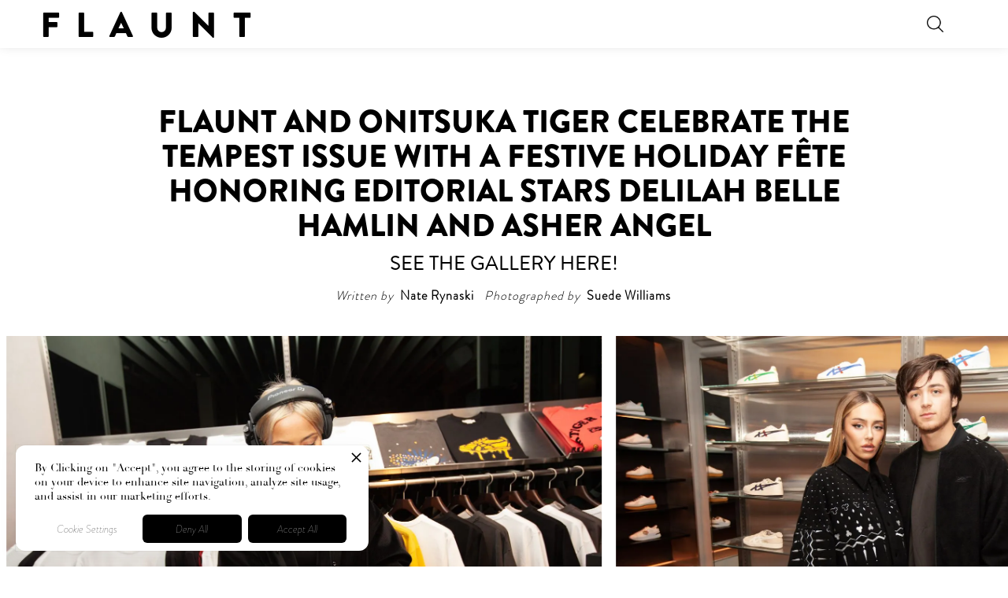

--- FILE ---
content_type: text/html
request_url: https://www.flaunt.com/post/onitsuka-tiger-delilah-belle-hamlin-asher-angel
body_size: 22322
content:
<!DOCTYPE html><!-- Last Published: Fri Jan 09 2026 21:04:32 GMT+0000 (Coordinated Universal Time) --><html data-wf-domain="www.flaunt.com" data-wf-page="65ff4c5fba98134dc63a7943" data-wf-site="62eded8b0db7160f4a2e6a28" data-wf-collection="65ff4c5fba98134dc63a78e2" data-wf-item-slug="onitsuka-tiger-delilah-belle-hamlin-asher-angel"><head><meta charset="utf-8"/><title>Flaunt and Onitsuka Tiger celebrate The Tempest Issue with a Festive Holiday Fête Honoring Editorial Stars Delilah Belle Hamlin and Asher Angel</title><meta content="See the gallery here!" name="description"/><meta content="Flaunt and Onitsuka Tiger celebrate The Tempest Issue with a Festive Holiday Fête Honoring Editorial Stars Delilah Belle Hamlin and Asher Angel" property="og:title"/><meta content="See the gallery here!" property="og:description"/><meta content="https://cdn.prod.website-files.com/62ee0bbe0c783a903ecc0ddb/639cc2aa7be6119711807367_001Flaunt_TheTempestIssue_OnitsukaTiger_DelilahBelleHamlin_AsherAngel-105001.webp" property="og:image"/><meta content="Flaunt and Onitsuka Tiger celebrate The Tempest Issue with a Festive Holiday Fête Honoring Editorial Stars Delilah Belle Hamlin and Asher Angel" property="twitter:title"/><meta content="See the gallery here!" property="twitter:description"/><meta content="https://cdn.prod.website-files.com/62ee0bbe0c783a903ecc0ddb/639cc2aa7be6119711807367_001Flaunt_TheTempestIssue_OnitsukaTiger_DelilahBelleHamlin_AsherAngel-105001.webp" property="twitter:image"/><meta property="og:type" content="website"/><meta content="summary_large_image" name="twitter:card"/><meta content="width=device-width, initial-scale=1" name="viewport"/><link href="https://cdn.prod.website-files.com/62eded8b0db7160f4a2e6a28/css/flaunt-redesign.shared.4a04b15a0.min.css" rel="stylesheet" type="text/css" integrity="sha384-SgSxWgqBbs1MTohPEqyFiuSfonhjklYnRCjF1ovLI0OTvZZlcIzHAhPAzHKdh9y6" crossorigin="anonymous"/><link href="https://fonts.googleapis.com" rel="preconnect"/><link href="https://fonts.gstatic.com" rel="preconnect" crossorigin="anonymous"/><script src="https://ajax.googleapis.com/ajax/libs/webfont/1.6.26/webfont.js" type="text/javascript"></script><script type="text/javascript">WebFont.load({  google: {    families: ["Montserrat:100,100italic,200,200italic,300,300italic,400,400italic,500,500italic,600,600italic,700,700italic,800,800italic,900,900italic","GFS Didot:regular","Material Icons:regular","Material Icons Outlined:regular"]  }});</script><script type="text/javascript">!function(o,c){var n=c.documentElement,t=" w-mod-";n.className+=t+"js",("ontouchstart"in o||o.DocumentTouch&&c instanceof DocumentTouch)&&(n.className+=t+"touch")}(window,document);</script><link href="https://cdn.prod.website-files.com/62eded8b0db7160f4a2e6a28/6359de1bfa526027189dfe21_favi.png" rel="shortcut icon" type="image/x-icon"/><link href="https://cdn.prod.website-files.com/62eded8b0db7160f4a2e6a28/6359de9fb556095a08542adb_ffff.png" rel="apple-touch-icon"/><script async="" src="https://www.googletagmanager.com/gtag/js?id=UA-42005868-1"></script><script type="text/javascript">window.dataLayer = window.dataLayer || [];function gtag(){dataLayer.push(arguments);}gtag('js', new Date());gtag('config', 'UA-42005868-1', {'anonymize_ip': false});</script><script async="" src="https://www.googletagmanager.com/gtag/js?id=G-FW5WP71BH9"></script><script type="text/javascript">window.dataLayer = window.dataLayer || [];function gtag(){dataLayer.push(arguments);}gtag('set', 'developer_id.dZGVlNj', true);gtag('js', new Date());gtag('config', 'G-FW5WP71BH9');</script><script type="text/javascript">!function(f,b,e,v,n,t,s){if(f.fbq)return;n=f.fbq=function(){n.callMethod?n.callMethod.apply(n,arguments):n.queue.push(arguments)};if(!f._fbq)f._fbq=n;n.push=n;n.loaded=!0;n.version='2.0';n.agent='plwebflow';n.queue=[];t=b.createElement(e);t.async=!0;t.src=v;s=b.getElementsByTagName(e)[0];s.parentNode.insertBefore(t,s)}(window,document,'script','https://connect.facebook.net/en_US/fbevents.js');fbq('consent', 'revoke');fbq('init', '529234952409093');fbq('track', 'PageView');</script><!-- Privado Notice start -->
<script defer src="https://www.cdn.privado.ai/96798b07bd6043aea9496ce9de92c1bc.js" type="text/javascript" ></script>
<!-- Privado Notice end -->

<!--
<style>
body {
    overflow-x: hidden;
}
  .topbannerembed {
    overflow-x: hidden;
  }
</style>
-->

<script async src="https://securepubads.g.doubleclick.net/tag/js/gpt.js"></script>
<script>
  window.googletag = window.googletag || {cmd: []};
  googletag.cmd.push(function() {
    googletag.defineSlot('/299423690/topbannernothome', [[2560, 800], [1, 1]], 'div-gpt-ad-1708979883027-0').addService(googletag.pubads());
    googletag.pubads().enableSingleRequest();
    googletag.pubads().collapseEmptyDivs();
    googletag.enableServices();
  });
</script><script src="https://js.stripe.com/v3/" type="text/javascript" data-wf-ecomm-key="pk_live_nyPnaDuxaj8zDxRbuaPHJjip" data-wf-ecomm-acct-id="acct_19iTStDXhv9MrewG"></script><script type="text/javascript">window.__WEBFLOW_CURRENCY_SETTINGS = {"currencyCode":"USD","symbol":"$","decimal":".","fractionDigits":2,"group":",","template":"{{wf {\"path\":\"symbol\",\"type\":\"PlainText\"} }} {{wf {\"path\":\"amount\",\"type\":\"CommercePrice\"} }} {{wf {\"path\":\"currencyCode\",\"type\":\"PlainText\"} }}","hideDecimalForWholeNumbers":false};</script></head><body class="body"><div class="detox-ad hidden w-embed w-script"><!-- /299423690/topbannernothome -->
<!--
<div id='div-gpt-ad-1708979883027-0' style='min-width: 2560px; min-height: 800px;'>
  <script>
    googletag.cmd.push(function() { googletag.display('div-gpt-ad-1708979883027-0'); });
  </script>
</div>
-->
<!-- /299423690/topbannernothome -->

<!--
<div id='div-gpt-ad-1708979883027-0' style='height:auto;left:50%; right: 50%;'>

  <!--
  <script>
    const id = 'div-gpt-ad-1708979883027-0'

          const ratio = 2560 / 800
    		const width = window.innerWidth
      	const container = document.getElementById(id)
        container.style.opacity = '0'
        container.style.transition = 'opacity 500ms'
        container.style.background = 'black'
      const widthPx = `${width}px`
      const heightPx = `${width / ratio}px`
      container.style.width = widthPx
      container.style.height = heightPx
      var Webflow = Webflow || [];
    Webflow.push(function() {
    googletag.cmd.push(function() { 
    googletag.display(id);

    setTimeout(()=> {
    	container.style.opacity = '1'

      var iframe = $('iframe')
      iframe.css({width:widthPx, height:heightPx})
      var img = iframe.contents().find('img')
      console.log(img, widthPx, heightPx)
			img.css({width: widthPx, 'height': heightPx});
			iframe.contents().find('svg').css({background:'black'})
      var green = '#326932'
      			iframe.contents().find('svg').css({stroke:green})

    }, 500)
    });


    })
  </script>
  -->
  
  
<!-- Detox Banner [async] --
<script type="text/javascript">
	if (!window.AdButler){(function(){var s = document.createElement("script");
  s.async 	= true; s.type = "text/javascript";
  s.src ='https://servedbyadbutler.com/app.js';
  var n = document.getElementsByTagName("script")[0]; n.parentNode.insertBefore(s,n);
  }());}
</script>

<script type="text/javascript">
	var AdButler = AdButler || {};
	AdButler.ads = AdButler.ads || [];
	var abkw = window.abkw || '';
	var plc735204 = window.plc735204 || 0;
	document.write('<'+'div id="placement_735204_'+plc735204+'"></'+'div>');
  AdButler.ads.push({handler: function(opt){ AdButler.register(187324, 735204, [2560,800],
  'placement_735204_'+opt.place, opt); }, opt: { place: plc735204++, keywords: abkw, domain: 
  'servedbyadbutler.com', click: 'CLICK_MACRO_PLACEHOLDER'
  }});
</script>


<!-- Frieze Fixed [async] -->
<script type="text/javascript">if (!window.AdButler){(function(){var s = document.createElement("script"); s.async = true; s.type = "text/javascript"; s.src = 'https://servedbyadbutler.com/app.js'; var n = document.getElementsByTagName("script")[0]; n.parentNode.insertBefore(s, n);}());}</script>
<script type="text/javascript">
var AdButler = AdButler || {};
AdButler.ads = AdButler.ads || [];
var abkw = window.abkw || '';
var plc857416 = window.plc857416 || 0;
document.write('<'+'div id="placement_857416_'+plc857416+'"></'+'div>');
AdButler.ads.push({handler: function(opt){ AdButler.register(187324, 857416, [970,250], 'placement_857416_'+opt.place, opt); }, opt: { place: plc857416++, keywords: abkw, domain: 'servedbyadbutler.com', click: 'CLICK_MACRO_PLACEHOLDER' }});
</script></div><div class="slider-css w-embed"><style>
.splide button:disabled {
opacity:0.4;
}

.is--dark .splide__arrow {
filter: invert(100%);
}

.is--dark .splide__pagination__page {
background-color: #d1d1d1;

}

.splide__slide.is-active .slide_photo{
transform: grayscale(0);
}
.splide__slide .slide_photo{
transform: grayscale(100);
}

</style></div><div class="search-screen"><a data-w-id="6ff7f676-1601-d2b6-8a5d-7e4f117f7b9f" href="#" class="close-search">-</a><form action="/search" class="fullscreen-search w-form"><div class="w-embed w-iframe"><!-- Google Tag Manager (noscript) -->
<noscript><iframe src="https://www.googletagmanager.com/ns.html?id=GTM-PLFZKD9"
height="0" width="0" style="display:none;visibility:hidden"></iframe></noscript>
<!-- End Google Tag Manager (noscript) --></div><label for="search-4" class="field-label">What are you looking for?</label><input class="search-input-4 w-input" autofocus="true" maxlength="256" name="query" placeholder="Search…" type="search" id="search-3" required=""/><input type="submit" class="search-button-4 w-button" value="Search"/></form></div><form action="/search" class="search-3 w-form"><input class="search-input-3 w-input" maxlength="256" name="query" placeholder="Search…" type="search" id="search-2" required=""/><input type="submit" class="search-button-3 w-button" value="Search"/></form><div data-animation="default" class="bw-nav w-nav" data-easing2="linear" data-easing="linear" data-collapse="all" data-w-id="5fe9d30f-4b48-0d0e-1da3-934954a0d76b" role="banner" data-no-scroll="1" data-duration="5"><a href="/" class="logo-container w-inline-block"><h1 class="logo">F  L  A  U  N  T</h1></a><div class="mr-33"></div><nav role="navigation" class="nav-menu-2 w-nav-menu"><div class="nav-wrapper"><div class="div-block-83"><div class="div-block-142"><div class="nav-link-wrapper"><a href="/people" class="nav-link w-nav-link">People</a><a href="/art" class="nav-link w-nav-link">Art</a><a href="/fashion" class="nav-link w-nav-link">Fashion</a><a href="/music" class="nav-link w-nav-link">Music</a><a href="/parties" class="nav-link w-nav-link">Parties</a><a href="/video" class="nav-link nav-video w-nav-link">Video</a><a href="/detox" class="nav-link w-nav-link">Detox</a><a href="https://www.flaunt.com/store" class="nav-link w-nav-link">Store</a><a href="#" data-w-id="325dfe63-d329-7f56-e2f9-18899ea2d851" class="nav-link searcher w-nav-link">search</a></div><div class="mobile-division-line"></div></div></div><div class="menu-under-format"><div class="div-block-100"><div class="menu-link-box"><a href="/masthead" class="menu-link-additional">masthead</a></div><div class="menu-link-box"><a href="/contact" class="menu-link-additional">contact</a></div><div class="menu-link-box"><a href="/terms-and-conditions" class="menu-link-additional">legal</a></div></div></div><div class="social-icon-wrapper"><a href="https://www.instagram.com/flauntmagazine/?hl=en" class="w-inline-block"><img src="https://cdn.prod.website-files.com/62eded8b0db7160f4a2e6a28/634c63fd3e23cc686fd1dd14_instagram.webp" loading="lazy" alt="" class="social-link"/></a><a href="https://www.facebook.com/flauntmagazine/" class="w-inline-block"><img src="https://cdn.prod.website-files.com/62eded8b0db7160f4a2e6a28/634c63fd90db016349622797_facebook.webp" loading="lazy" alt="" class="social-link"/></a><a href="https://twitter.com/flauntmagazine?lang=en" class="w-inline-block"><img src="https://cdn.prod.website-files.com/62eded8b0db7160f4a2e6a28/634c63fd453d9833c3b12b57_twitter.webp" loading="lazy" alt="" class="social-link"/></a><a href="https://www.tiktok.com/@flauntla" class="w-inline-block"><img src="https://cdn.prod.website-files.com/62eded8b0db7160f4a2e6a28/63543953e708dcd7043ba8e7_tik-tok.webp" loading="lazy" alt="" class="social-link"/></a></div></div></nav><img src="https://cdn.prod.website-files.com/62eded8b0db7160f4a2e6a28/63892477a67cdf586426a5ad_search-interface-symbol.webp" loading="lazy" data-w-id="840ad260-713b-d8f7-44c4-493991173422" alt="" class="search-trigger"/><div class="html-embed-24 w-embed"></div><div class="menu-button-2 w-nav-button"><div class="icon-6 w-icon-nav-menu"></div><div data-w-id="5fe9d30f-4b48-0d0e-1da3-934954a0d778" data-is-ix2-target="1" class="lottie-animation-4" data-animation-type="lottie" data-src="https://cdn.prod.website-files.com/62eded8b0db7160f4a2e6a28/63222aac3b90386beaa22790_burger-animation-333333.json" data-loop="0" data-direction="1" data-autoplay="0" data-renderer="svg" data-duration="0.3"></div></div></div><div class="w-embed"><head>
<style>
.w-richtext-align-floatright,.w-richtext-align-floatleft{
width:50%;
margin:0 !important;
<!-- padding:40px;
}
p {
padding-left:40px;
padding-right:40px;
} -->
@media (max-width:768px) {
.w-richtext-align-floatright,.w-richtext-align-floatleft{
width:50%;
margin:0 !important;
<!-- padding:5px
}
p {
padding-left:20px;
padding-right:20px;
} -->
}
</style>
</head></div><div class="overflow"><div class="post-title-section"><div class="div-block-112"><h1 class="h1-post-title">Flaunt and Onitsuka Tiger celebrate The Tempest Issue with a Festive Holiday Fête Honoring Editorial Stars Delilah Belle Hamlin and Asher Angel</h1><h2 class="h2-post-title">See the gallery here!</h2></div><div class="credits-block"><div class="credits-block-subdivider"><h3 class="h3-credit-heading">Written by </h3><a href="/authors/nate-rynaski" class="credit-link w-inline-block"><h3 class="h3-credit">Nate Rynaski</h3></a></div><div class="credits-block-subdivider"><h3 class="h3-credit-heading">Photographed by</h3><div class="w-dyn-list"><div role="list" class="collection-list-14 w-dyn-items"><div role="listitem" class="collection-item-20 w-dyn-item"><h3 class="h3-credit">Suede Williams</h3></div></div></div></div><div class="credits-block-subdivider w-condition-invisible"><h3 class="h3-credit-heading">Styled by</h3><div class="w-dyn-list"><div class="empty-state-7 w-dyn-empty"><h3 class="h3-credit"></h3><div>No items found.</div></div></div></div></div></div><div class="social-share-section"><div class="div-block-67"><div class="div-block-68"><div><div class="div-block-69"><div class="html-embed-8 w-embed"><a href="https://facebook.com/sharer.php?u=https%3A%2F%2Fflaunt.com%2Fcontent%2Fcyn-losing-sleep" class="social-icon facebook-share" target="_blank" id="yui_3_17_2_1_1665967417266_740">
				<svg id="social-fb" viewBox="0 0 34.03 34" width="5%" height="5%">
					<path d="M8.41 36.36h-2.15l-2.83-.13-2.34-.23c-.6 0-.79-.19-.84-.79s0-1-.06-1.45c-.06-1.76-.19-3.49-.19-5.25 0-1.1.08-2.21.13-3.31v-.9c0-.74.16-.95.89-1s1.68-.1 2.52-.17 1.75-.21 2.63-.27h1.58a3.51 3.51 0 0 0 .11-.46c.25-2.28.51-4.56.74-6.85.07-.74 0-1.49.12-2.23a15.78 15.78 0 0 1 1.84-5.39 16.71 16.71 0 0 1 1.83-2.93 6.53 6.53 0 0 1 2.27-1.84c.76-.38 1.47-.87 2.21-1.29a10.62 10.62 0 0 1 4.13-1.26l1.43-.25a22.41 22.41 0 0 1 3-.35c1.61 0 3.21.17 4.82.26l2.75.11a.84.84 0 0 1 .92.84 26.8 26.8 0 0 1 0 6 12.93 12.93 0 0 0 0 1.75v3s-.4 1-1.24.8a31.2 31.2 0 0 0-3.52-.77 2.79 2.79 0 0 0-1.3.18 22 22 0 0 0-3.07 1.21 3.89 3.89 0 0 0-2.17 3.27c-.13 1.89-.14 3.78-.21 5.67 0 .47.2.72.68.72h3.74c1.83 0 3.65-.06 5.48-.09a1.76 1.76 0 0 1 .57.11c.29.1.4.28.4.64 0 2.11.11 4.23.12 6.34 0 1.73-.1 3.46-.15 5.19 0 .48-.21.71-.75.7-1.71 0-3.41-.07-5.12-.06-1 0-2.09.08-3.14.11h-1.45s-.55.15-.54.54c.07 5.14.15 10.28.19 15.43 0 1.94-.13 3.87-.08 5.81s.26 3.89.37 5.84c.06 1 .09 2 .06 3-.07 1.93-.18 3.86-.3 5.79 0 .5-.15 1-.22 1.5a1.66 1.66 0 0 1-1.61 1.42h-4.87c-1.77 0-3.53 0-5.3-.06-1.34-.05-1.81-.34-1.8-1.89 0-3.24 0-6.49.12-9.73s-.13-6.29-.27-9.43c-.09-2 .11-4 .13-6 0-.94-.09-1.89-.12-2.83 0-1.13 0-2.25-.07-3.38l-.13-1.92c0-1.15.03-2.34.06-3.72z"></path>
				</svg>
			</a>

<a href="https://twitter.com/intent/tweet?url=https%3A%2F%2Fflaunt.com%2Fcontent%2Fcyn-losing-sleep&amp;text=Flaunt+Magazine%20-%20Cyn+%7C+The+Artist+is+%22Losing+Sleep%22+" class="social-icon twitter-share" target="_blank" id="yui_3_17_2_1_1665967417266_688">
				<svg id="social-tw" viewBox="0 0 89.23 72.59" width="10%" height="10%">
					<path d="M25 57c-.37-.15-.73-.32-1.1-.45-1.11-.41-2.26-.72-3.32-1.22a18.74 18.74 0 0 1-3.36-1.92c-1.33-1-2.48-2.26-3.78-3.3a17 17 0 0 1-3.21-4 10.58 10.58 0 0 1-1-2.23.45.45 0 0 1 .4-.66 6.33 6.33 0 0 1 1.55 0 7.57 7.57 0 0 0 3.29-.22 6.5 6.5 0 0 0 .77-.33c-.67-.6-1.24-1.14-1.84-1.66-1.21-1-2.47-2-3.65-3.13a16.7 16.7 0 0 1-3.9-5.08c-.72-1.48-1.51-2.93-2.19-4.43a3.32 3.32 0 0 1-.49-1.95 1.24 1.24 0 0 1 1.3-1.06 10.84 10.84 0 0 1 3.3.87c.22.09.44.15.66.22l.11-.12a14.46 14.46 0 0 0-.85-1.33 13.15 13.15 0 0 1-2.51-6.25c-.2-1.21-.52-2.4-.76-3.6a16.84 16.84 0 0 1-.22-1.73 18.51 18.51 0 0 1 .23-6.55 4.51 4.51 0 0 1 1.4-2.69 1.82 1.82 0 0 1 2.81.47 8.73 8.73 0 0 0 2.92 3.15c.55.39.95 1 1.5 1.38 1.94 1.4 3.89 2.79 5.88 4.1 1.4.92 2.87 1.76 4.35 2.56 2 1.08 4 2.18 6.07 3.07a29.24 29.24 0 0 0 4.45 1.3c1.18.3 2.4.46 3.59.75a18.05 18.05 0 0 0 5.45.45c.58 0 .49-.43.47-.78-.06-.9-.13-1.81-.2-2.71a19.37 19.37 0 0 1 .41-5.77 14.18 14.18 0 0 1 1.34-2.89 21.81 21.81 0 0 1 4.21-5.6 10.54 10.54 0 0 1 2.56-1.78 11.91 11.91 0 0 1 1.36-.66 15.12 15.12 0 0 1 5.64-1c1.51 0 3-.13 4.52-.1a12.31 12.31 0 0 1 2.84.4c1.61.43 3.19.95 4.76 1.5a7.73 7.73 0 0 1 1.5.92c.73.47 1.43 1 2.19 1.42a3.05 3.05 0 0 0 2.69-.16c1.34-.58 2.59-1.36 3.91-2 1.58-.74 3.17-1.41 4.75-2.11a.8.8 0 0 1 1.06.3 1.21 1.21 0 0 1 .14.87 9.55 9.55 0 0 1-1.75 3.47c-.87 1.1-1.68 2.27-2.55 3.35a15.3 15.3 0 0 1-1.08 1.13 1.28 1.28 0 0 0 .35 0c1.12-.33 2.22-.74 3.36-1a17.53 17.53 0 0 1 3.11-.34c.8 0 1 .59.53 1.34a16.6 16.6 0 0 1-2.61 3.25c-1.15 1.09-2.31 2.17-3.42 3.3-.91.93-1.77 1.89-2.58 2.9a2.29 2.29 0 0 0-.36 1.34c-.08 1.6-.06 3.2-.16 4.79s-.27 3.45-.44 5.17c-.1 1-.23 2-.4 3s-.38 2-.64 2.93-.58 1.88-.92 2.8-.75 1.9-1.14 2.84c-.53 1.28-1 2.56-1.63 3.82a18.62 18.62 0 0 1-1.4 2.58 44.56 44.56 0 0 1-3.27 4.57c-2.08 2.38-4.29 4.65-6.51 6.91a25.56 25.56 0 0 1-5.24 3.7c-1.51.91-3 1.88-4.51 2.75-1.12.64-2.34 1.1-3.48 1.72a27.27 27.27 0 0 1-5.72 2.06c-.61.17-1.27.18-1.89.3-1.16.23-2.31.48-3.46.73-.7.15-1.4.32-2.11.46s-1.26.22-1.9.32l-2.25.32-2.6.35c-.63.09-1.25.21-1.88.26a24.53 24.53 0 0 1-3 .19 41.74 41.74 0 0 1-4.31-.37c-1.18-.16-2.34-.48-3.51-.72-.63-.13-1.26-.23-1.89-.35l-2.22-.42c-.85-.17-1.71-.32-2.56-.52-.6-.15-1.16-.41-1.76-.58a23.06 23.06 0 0 1-3.69-1.74c-1.12-.54-2.16-1.23-3.25-1.82-.45-.25-.94-.43-1.42-.64s-.84-.64-.84-1.01a1.48 1.48 0 0 1 1-1c.54-.06 1.08-.08 1.62-.13 1.64-.15 3.28-.33 4.93-.45.59 0 1.2.13 1.79.06 2-.24 4.08-.44 6.07-.85a17.65 17.65 0 0 0 3.73-1.36c1.49-.69 2.93-1.49 4.36-2.29a12.63 12.63 0 0 0 1.5-1.16z" id="yui_3_17_2_1_1665967417266_693"></path>
				</svg>
			</a>
      
<a href="http://pinterest.com/pin/create/link/?url=https%3A%2F%2Fflaunt.com%2Fcontent%2Fcyn-losing-sleep&amp;media=https%3A%2F%2Fimages.squarespace-cdn.com%2Fcontent%2Fv1%2F56c346b607eaa09d9189a870%2F1665774690156-NAA24C8VB1CK9SO575Q9%2FCyn%2Bx%2BLissyelle_-%2Bpromo%2B3%2B%25281%2529.jpg&amp;description=Flaunt+Magazine%20-%20Cyn+%7C+The+Artist+is+%22Losing+Sleep%22+" class="social-icon pinterest-share" target="_blank" id="yui_3_17_2_1_1665967417266_777">
				<svg id="social-pn" viewBox="0 0 81.45 79.02" width="10%" height="10%">
					<path d="M28.26 16.39c-1.28.11-2.86.26-4.44.39a.74.74 0 0 0-.79.66c-.07.38-.16.75-.22 1.13-.28 1.62-.58 3.25-.84 4.88-.17 1.07-.27 2.15-.42 3.23-.08.62-.17 1.24-.28 1.85-.48 2.71-1 5.43-1.45 8.14-.25 1.38-.58 2.75-.83 4.14-.21 1.21-.35 2.43-.54 3.64-.08.54-.23 1.06-.28 1.6-.15 1.32-.22 2.65-.4 4s-.47 2.77-.71 4.15c-.32 1.86-.6 3.73-1 5.58a26 26 0 0 1-.76 4 7.76 7.76 0 0 0-.15 1.68c-.11.85-.21 1.7-.39 2.54s-.77.92-1.36.42a24.54 24.54 0 0 1-3.63-3.92c-.82-1.06-1.77-2-2.64-3a17.46 17.46 0 0 1-3.13-5.36c-.5-1.38-1-2.75-1.55-4.12a13 13 0 0 1-.49-1.23c-.18-.68-.29-1.37-.44-2.06-.28-1.12-.52-2.23-.79-3.35a22.46 22.46 0 0 1-.59-7.92c.28-2 .56-4 1-6a38.75 38.75 0 0 1 1.33-4.63 42.4 42.4 0 0 1 1.82-4.46c.71-1.47 1.59-2.9 2.39-4.37 1.42-2.64 3.59-4.68 5.54-6.9a25.57 25.57 0 0 1 7.95-5.8 55.67 55.67 0 0 1 6.83-2.79c1.51-.52 3.06-.94 4.6-1.36a8.36 8.36 0 0 1 1.21-.05c2.36-.27 4.73-.45 7.06-.88a13.46 13.46 0 0 1 5 0c.79.15 1.6.12 2.41.19 1.06.09 2.13.17 3.18.31a5.77 5.77 0 0 1 1.18.39c1.66.65 3.36 1.32 5.04 1.89a27.4 27.4 0 0 1 7.18 3.91 28.52 28.52 0 0 1 5 4.48 9.32 9.32 0 0 0 1.46 1.35 16.06 16.06 0 0 1 3.88 4.16c.8 1.22 1.49 2.51 2.25 3.76.4.66.91 1.27 1.27 2a28.11 28.11 0 0 1 2.72 9.65q.23 1.67.53 3.34a20.67 20.67 0 0 1 .37 5.76c-.13 1.29-.44 2.57-.68 3.85s-.48 2.49-.73 3.73a18.38 18.38 0 0 1-1.43 4.13c-.37.8-.67 1.63-1 2.44a15.34 15.34 0 0 1-2.63 4.22c-1.09 1.19-2.19 2.37-3.24 3.59-.51.6-.93 1.27-1.41 1.9a3.65 3.65 0 0 1-.61.66 5.41 5.41 0 0 0-1.18 1.56 6.39 6.39 0 0 1-1.55 1.63c-.68.53-1.49.91-2.2 1.41a18 18 0 0 1-3 1.91c-1.61.72-3.12 1.65-4.71 2.41-1.33.64-2.72 1.17-4.09 1.75-.55.23-1.09.51-1.65.71a27.78 27.78 0 0 1-2.69.86 31.82 31.82 0 0 1-6.1.68q-3.77.17-7.54.21a17.42 17.42 0 0 1-2.75-.29c-1.12-.17-2.25-.36-3.35-.62a17.15 17.15 0 0 1-1.91-.69 14.84 14.84 0 0 0-2.09-.72 1.27 1.27 0 0 1-.91-.77.36.36 0 0 1 0-.22c.17-.93.37-1.85.51-2.78l.51-3.64c.35-2.18.68-4.37 1.1-6.54.21-1.08.6-2.12.88-3.19a6.35 6.35 0 0 0 .11-1.3 1.09 1.09 0 0 1 .82-1.06 1 1 0 0 1 1.14.49 14.94 14.94 0 0 0 2.83 3.12 2.48 2.48 0 0 0 .68.38c1.2.35 2.39.69 3.6 1a17.37 17.37 0 0 0 2.48.52c1.73.18 3.44.73 5.2.3 1.33-.32 2.67-.64 4-1a33.44 33.44 0 0 0 7.65-3.64 9.45 9.45 0 0 0 2.6-2.65c1-1.32 1.94-2.61 2.8-4a34.27 34.27 0 0 0 2.1-4 33.92 33.92 0 0 0 1.15-3.36c.26-.78.52-1.57.72-2.37a24.44 24.44 0 0 0 1-6.42 23.2 23.2 0 0 1 .23-2.4 15.29 15.29 0 0 0-1-6.73 24.54 24.54 0 0 0-1.92-4.09 6.4 6.4 0 0 0-2.23-2.15c-1.24-.75-2.45-1.54-3.75-2.16a11.17 11.17 0 0 0-4.4-1.38c-.61 0-1.22-.25-1.83-.33s-1.28-.12-1.91-.17a17.39 17.39 0 0 0-5.17.08 13.26 13.26 0 0 0-4.19 1.41 10.13 10.13 0 0 1-1.81.81 7.47 7.47 0 0 0-3.42 2.94c-.14.19-.31.37-.44.57s-.55.58-1 .43a1 1 0 0 1-.61-1v-4c0-.6-.05-.68-.66-.74zM29.3 38.75a11.79 11.79 0 0 1 .8-3.75 18.9 18.9 0 0 1 3.9-6.35 8.86 8.86 0 0 1 3-2.16 27.31 27.31 0 0 1 5.55-1.83c1.65-.41 3.37-.82 5-.07a23 23 0 0 1 2.55 1.41c1.08.66 2.16 1.3 3.2 2a3.2 3.2 0 0 1 1.32 1.87 16 16 0 0 1 .54 4.13 18.76 18.76 0 0 1-.29 3.84 9.59 9.59 0 0 1-.52 1.41l-.46 1.25a10.27 10.27 0 0 1-.75 1.81c-.75 1.18-1.19 2.55-2.3 3.49-.84.71-1.73 1.37-2.52 2.13a14 14 0 0 1-3.94 2.24 15 15 0 0 1-2.47.68 9.56 9.56 0 0 1-5.91-.41 9.41 9.41 0 0 1-4.3-2.86 9.19 9.19 0 0 1-2.2-5.69c.01-1.05-.12-2.09-.2-3.14z"></path>
				</svg>
			</a></div><div class="html-embed-9 w-embed"><a href="https://facebook.com/sharer.php?u=https%3A%2F%2Fflaunt.com%2Fcontent%2Fcyn-losing-sleep" class="social-icon facebook-share" target="_blank" id="yui_3_17_2_1_1665967417266_740">
				<svg id="social-fb" viewBox="0 0 34.03 75.37" width="10%" height="10%">
					<path d="M8.41 36.36h-2.15l-2.83-.13-2.34-.23c-.6 0-.79-.19-.84-.79s0-1-.06-1.45c-.06-1.76-.19-3.49-.19-5.25 0-1.1.08-2.21.13-3.31v-.9c0-.74.16-.95.89-1s1.68-.1 2.52-.17 1.75-.21 2.63-.27h1.58a3.51 3.51 0 0 0 .11-.46c.25-2.28.51-4.56.74-6.85.07-.74 0-1.49.12-2.23a15.78 15.78 0 0 1 1.84-5.39 16.71 16.71 0 0 1 1.83-2.93 6.53 6.53 0 0 1 2.27-1.84c.76-.38 1.47-.87 2.21-1.29a10.62 10.62 0 0 1 4.13-1.26l1.43-.25a22.41 22.41 0 0 1 3-.35c1.61 0 3.21.17 4.82.26l2.75.11a.84.84 0 0 1 .92.84 26.8 26.8 0 0 1 0 6 12.93 12.93 0 0 0 0 1.75v3s-.4 1-1.24.8a31.2 31.2 0 0 0-3.52-.77 2.79 2.79 0 0 0-1.3.18 22 22 0 0 0-3.07 1.21 3.89 3.89 0 0 0-2.17 3.27c-.13 1.89-.14 3.78-.21 5.67 0 .47.2.72.68.72h3.74c1.83 0 3.65-.06 5.48-.09a1.76 1.76 0 0 1 .57.11c.29.1.4.28.4.64 0 2.11.11 4.23.12 6.34 0 1.73-.1 3.46-.15 5.19 0 .48-.21.71-.75.7-1.71 0-3.41-.07-5.12-.06-1 0-2.09.08-3.14.11h-1.45s-.55.15-.54.54c.07 5.14.15 10.28.19 15.43 0 1.94-.13 3.87-.08 5.81s.26 3.89.37 5.84c.06 1 .09 2 .06 3-.07 1.93-.18 3.86-.3 5.79 0 .5-.15 1-.22 1.5a1.66 1.66 0 0 1-1.61 1.42h-4.87c-1.77 0-3.53 0-5.3-.06-1.34-.05-1.81-.34-1.8-1.89 0-3.24 0-6.49.12-9.73s-.13-6.29-.27-9.43c-.09-2 .11-4 .13-6 0-.94-.09-1.89-.12-2.83 0-1.13 0-2.25-.07-3.38l-.13-1.92c0-1.15.03-2.34.06-3.72z"></path>
				</svg>
			</a></div><div class="html-embed-10 w-embed"><a href="http://pinterest.com/pin/create/link/?url=https%3A%2F%2Fflaunt.com%2Fcontent%2Fcyn-losing-sleep&amp;media=https%3A%2F%2Fimages.squarespace-cdn.com%2Fcontent%2Fv1%2F56c346b607eaa09d9189a870%2F1665774690156-NAA24C8VB1CK9SO575Q9%2FCyn%2Bx%2BLissyelle_-%2Bpromo%2B3%2B%25281%2529.jpg&amp;description=Flaunt+Magazine%20-%20Cyn+%7C+The+Artist+is+%22Losing+Sleep%22+" class="social-icon pinterest-share" target="_blank" id="yui_3_17_2_1_1665967417266_777">
				<svg id="social-pn" viewBox="0 0 81.45 79.02" width="25%" height="25%">
					<path d="M28.26 16.39c-1.28.11-2.86.26-4.44.39a.74.74 0 0 0-.79.66c-.07.38-.16.75-.22 1.13-.28 1.62-.58 3.25-.84 4.88-.17 1.07-.27 2.15-.42 3.23-.08.62-.17 1.24-.28 1.85-.48 2.71-1 5.43-1.45 8.14-.25 1.38-.58 2.75-.83 4.14-.21 1.21-.35 2.43-.54 3.64-.08.54-.23 1.06-.28 1.6-.15 1.32-.22 2.65-.4 4s-.47 2.77-.71 4.15c-.32 1.86-.6 3.73-1 5.58a26 26 0 0 1-.76 4 7.76 7.76 0 0 0-.15 1.68c-.11.85-.21 1.7-.39 2.54s-.77.92-1.36.42a24.54 24.54 0 0 1-3.63-3.92c-.82-1.06-1.77-2-2.64-3a17.46 17.46 0 0 1-3.13-5.36c-.5-1.38-1-2.75-1.55-4.12a13 13 0 0 1-.49-1.23c-.18-.68-.29-1.37-.44-2.06-.28-1.12-.52-2.23-.79-3.35a22.46 22.46 0 0 1-.59-7.92c.28-2 .56-4 1-6a38.75 38.75 0 0 1 1.33-4.63 42.4 42.4 0 0 1 1.82-4.46c.71-1.47 1.59-2.9 2.39-4.37 1.42-2.64 3.59-4.68 5.54-6.9a25.57 25.57 0 0 1 7.95-5.8 55.67 55.67 0 0 1 6.83-2.79c1.51-.52 3.06-.94 4.6-1.36a8.36 8.36 0 0 1 1.21-.05c2.36-.27 4.73-.45 7.06-.88a13.46 13.46 0 0 1 5 0c.79.15 1.6.12 2.41.19 1.06.09 2.13.17 3.18.31a5.77 5.77 0 0 1 1.18.39c1.66.65 3.36 1.32 5.04 1.89a27.4 27.4 0 0 1 7.18 3.91 28.52 28.52 0 0 1 5 4.48 9.32 9.32 0 0 0 1.46 1.35 16.06 16.06 0 0 1 3.88 4.16c.8 1.22 1.49 2.51 2.25 3.76.4.66.91 1.27 1.27 2a28.11 28.11 0 0 1 2.72 9.65q.23 1.67.53 3.34a20.67 20.67 0 0 1 .37 5.76c-.13 1.29-.44 2.57-.68 3.85s-.48 2.49-.73 3.73a18.38 18.38 0 0 1-1.43 4.13c-.37.8-.67 1.63-1 2.44a15.34 15.34 0 0 1-2.63 4.22c-1.09 1.19-2.19 2.37-3.24 3.59-.51.6-.93 1.27-1.41 1.9a3.65 3.65 0 0 1-.61.66 5.41 5.41 0 0 0-1.18 1.56 6.39 6.39 0 0 1-1.55 1.63c-.68.53-1.49.91-2.2 1.41a18 18 0 0 1-3 1.91c-1.61.72-3.12 1.65-4.71 2.41-1.33.64-2.72 1.17-4.09 1.75-.55.23-1.09.51-1.65.71a27.78 27.78 0 0 1-2.69.86 31.82 31.82 0 0 1-6.1.68q-3.77.17-7.54.21a17.42 17.42 0 0 1-2.75-.29c-1.12-.17-2.25-.36-3.35-.62a17.15 17.15 0 0 1-1.91-.69 14.84 14.84 0 0 0-2.09-.72 1.27 1.27 0 0 1-.91-.77.36.36 0 0 1 0-.22c.17-.93.37-1.85.51-2.78l.51-3.64c.35-2.18.68-4.37 1.1-6.54.21-1.08.6-2.12.88-3.19a6.35 6.35 0 0 0 .11-1.3 1.09 1.09 0 0 1 .82-1.06 1 1 0 0 1 1.14.49 14.94 14.94 0 0 0 2.83 3.12 2.48 2.48 0 0 0 .68.38c1.2.35 2.39.69 3.6 1a17.37 17.37 0 0 0 2.48.52c1.73.18 3.44.73 5.2.3 1.33-.32 2.67-.64 4-1a33.44 33.44 0 0 0 7.65-3.64 9.45 9.45 0 0 0 2.6-2.65c1-1.32 1.94-2.61 2.8-4a34.27 34.27 0 0 0 2.1-4 33.92 33.92 0 0 0 1.15-3.36c.26-.78.52-1.57.72-2.37a24.44 24.44 0 0 0 1-6.42 23.2 23.2 0 0 1 .23-2.4 15.29 15.29 0 0 0-1-6.73 24.54 24.54 0 0 0-1.92-4.09 6.4 6.4 0 0 0-2.23-2.15c-1.24-.75-2.45-1.54-3.75-2.16a11.17 11.17 0 0 0-4.4-1.38c-.61 0-1.22-.25-1.83-.33s-1.28-.12-1.91-.17a17.39 17.39 0 0 0-5.17.08 13.26 13.26 0 0 0-4.19 1.41 10.13 10.13 0 0 1-1.81.81 7.47 7.47 0 0 0-3.42 2.94c-.14.19-.31.37-.44.57s-.55.58-1 .43a1 1 0 0 1-.61-1v-4c0-.6-.05-.68-.66-.74zM29.3 38.75a11.79 11.79 0 0 1 .8-3.75 18.9 18.9 0 0 1 3.9-6.35 8.86 8.86 0 0 1 3-2.16 27.31 27.31 0 0 1 5.55-1.83c1.65-.41 3.37-.82 5-.07a23 23 0 0 1 2.55 1.41c1.08.66 2.16 1.3 3.2 2a3.2 3.2 0 0 1 1.32 1.87 16 16 0 0 1 .54 4.13 18.76 18.76 0 0 1-.29 3.84 9.59 9.59 0 0 1-.52 1.41l-.46 1.25a10.27 10.27 0 0 1-.75 1.81c-.75 1.18-1.19 2.55-2.3 3.49-.84.71-1.73 1.37-2.52 2.13a14 14 0 0 1-3.94 2.24 15 15 0 0 1-2.47.68 9.56 9.56 0 0 1-5.91-.41 9.41 9.41 0 0 1-4.3-2.86 9.19 9.19 0 0 1-2.2-5.69c.01-1.05-.12-2.09-.2-3.14z"></path>
				</svg>
			</a></div><div class="w-embed"><a href="https://twitter.com/intent/tweet?url=https%3A%2F%2Fflaunt.com%2Fcontent%2Fcyn-losing-sleep&amp;text=Flaunt+Magazine%20-%20Cyn+%7C+The+Artist+is+%22Losing+Sleep%22+" class="social-icon twitter-share" target="_blank" id="yui_3_17_2_1_1665967417266_688">
				<svg id="social-tw" viewBox="0 0 89.23 72.59" width="20%" height="20%">
					<path d="M25 57c-.37-.15-.73-.32-1.1-.45-1.11-.41-2.26-.72-3.32-1.22a18.74 18.74 0 0 1-3.36-1.92c-1.33-1-2.48-2.26-3.78-3.3a17 17 0 0 1-3.21-4 10.58 10.58 0 0 1-1-2.23.45.45 0 0 1 .4-.66 6.33 6.33 0 0 1 1.55 0 7.57 7.57 0 0 0 3.29-.22 6.5 6.5 0 0 0 .77-.33c-.67-.6-1.24-1.14-1.84-1.66-1.21-1-2.47-2-3.65-3.13a16.7 16.7 0 0 1-3.9-5.08c-.72-1.48-1.51-2.93-2.19-4.43a3.32 3.32 0 0 1-.49-1.95 1.24 1.24 0 0 1 1.3-1.06 10.84 10.84 0 0 1 3.3.87c.22.09.44.15.66.22l.11-.12a14.46 14.46 0 0 0-.85-1.33 13.15 13.15 0 0 1-2.51-6.25c-.2-1.21-.52-2.4-.76-3.6a16.84 16.84 0 0 1-.22-1.73 18.51 18.51 0 0 1 .23-6.55 4.51 4.51 0 0 1 1.4-2.69 1.82 1.82 0 0 1 2.81.47 8.73 8.73 0 0 0 2.92 3.15c.55.39.95 1 1.5 1.38 1.94 1.4 3.89 2.79 5.88 4.1 1.4.92 2.87 1.76 4.35 2.56 2 1.08 4 2.18 6.07 3.07a29.24 29.24 0 0 0 4.45 1.3c1.18.3 2.4.46 3.59.75a18.05 18.05 0 0 0 5.45.45c.58 0 .49-.43.47-.78-.06-.9-.13-1.81-.2-2.71a19.37 19.37 0 0 1 .41-5.77 14.18 14.18 0 0 1 1.34-2.89 21.81 21.81 0 0 1 4.21-5.6 10.54 10.54 0 0 1 2.56-1.78 11.91 11.91 0 0 1 1.36-.66 15.12 15.12 0 0 1 5.64-1c1.51 0 3-.13 4.52-.1a12.31 12.31 0 0 1 2.84.4c1.61.43 3.19.95 4.76 1.5a7.73 7.73 0 0 1 1.5.92c.73.47 1.43 1 2.19 1.42a3.05 3.05 0 0 0 2.69-.16c1.34-.58 2.59-1.36 3.91-2 1.58-.74 3.17-1.41 4.75-2.11a.8.8 0 0 1 1.06.3 1.21 1.21 0 0 1 .14.87 9.55 9.55 0 0 1-1.75 3.47c-.87 1.1-1.68 2.27-2.55 3.35a15.3 15.3 0 0 1-1.08 1.13 1.28 1.28 0 0 0 .35 0c1.12-.33 2.22-.74 3.36-1a17.53 17.53 0 0 1 3.11-.34c.8 0 1 .59.53 1.34a16.6 16.6 0 0 1-2.61 3.25c-1.15 1.09-2.31 2.17-3.42 3.3-.91.93-1.77 1.89-2.58 2.9a2.29 2.29 0 0 0-.36 1.34c-.08 1.6-.06 3.2-.16 4.79s-.27 3.45-.44 5.17c-.1 1-.23 2-.4 3s-.38 2-.64 2.93-.58 1.88-.92 2.8-.75 1.9-1.14 2.84c-.53 1.28-1 2.56-1.63 3.82a18.62 18.62 0 0 1-1.4 2.58 44.56 44.56 0 0 1-3.27 4.57c-2.08 2.38-4.29 4.65-6.51 6.91a25.56 25.56 0 0 1-5.24 3.7c-1.51.91-3 1.88-4.51 2.75-1.12.64-2.34 1.1-3.48 1.72a27.27 27.27 0 0 1-5.72 2.06c-.61.17-1.27.18-1.89.3-1.16.23-2.31.48-3.46.73-.7.15-1.4.32-2.11.46s-1.26.22-1.9.32l-2.25.32-2.6.35c-.63.09-1.25.21-1.88.26a24.53 24.53 0 0 1-3 .19 41.74 41.74 0 0 1-4.31-.37c-1.18-.16-2.34-.48-3.51-.72-.63-.13-1.26-.23-1.89-.35l-2.22-.42c-.85-.17-1.71-.32-2.56-.52-.6-.15-1.16-.41-1.76-.58a23.06 23.06 0 0 1-3.69-1.74c-1.12-.54-2.16-1.23-3.25-1.82-.45-.25-.94-.43-1.42-.64s-.84-.64-.84-1.01a1.48 1.48 0 0 1 1-1c.54-.06 1.08-.08 1.62-.13 1.64-.15 3.28-.33 4.93-.45.59 0 1.2.13 1.79.06 2-.24 4.08-.44 6.07-.85a17.65 17.65 0 0 0 3.73-1.36c1.49-.69 2.93-1.49 4.36-2.29a12.63 12.63 0 0 0 1.5-1.16z" id="yui_3_17_2_1_1665967417266_693"></path>
				</svg>
			</a></div></div><img src="https://cdn.prod.website-files.com/62eded8b0db7160f4a2e6a28/63486fd39ac20d445971b537_icons8-instagram-50.webp" loading="lazy" alt="" class="social-link instagram"/><img src="https://cdn.prod.website-files.com/62eded8b0db7160f4a2e6a28/63487086e5a2d68e0a005d75_icons8-facebook-50.webp" loading="lazy" alt="" class="social-link facebook"/><img src="https://cdn.prod.website-files.com/62eded8b0db7160f4a2e6a28/634872f6668cb3424809b58b_icons8-twitter-50.webp" loading="lazy" alt="" class="social-link twitter"/><img src="https://cdn.prod.website-files.com/62eded8b0db7160f4a2e6a28/634870cb49a5e4a54165aa24_icons8-youtube-50.webp" loading="lazy" alt="" class="social-link youtube"/></div></div></div></div><div class="cms-slider-section"><div class="splide slider1"><div class="splide__track w-dyn-list"><script type="text/x-wf-template" id="wf-template-4d6449a5-281e-eebd-019f-309314f0390f">%3Cdiv%20role%3D%22listitem%22%20class%3D%22splide__slide%20slider1slide%20w-dyn-item%20w-dyn-repeater-item%22%3E%3Ca%20href%3D%22%23%22%20class%3D%22w-inline-block%20w-lightbox%22%3E%3Cimg%20src%3D%22https%3A%2F%2Fcdn.prod.website-files.com%2F62ee0bbe0c783a903ecc0ddb%2F639cc2aa7be6119711807367_001Flaunt_TheTempestIssue_OnitsukaTiger_DelilahBelleHamlin_AsherAngel-105001.webp%22%20loading%3D%22lazy%22%20alt%3D%22%22%20sizes%3D%22100vw%22%20srcset%3D%22https%3A%2F%2Fcdn.prod.website-files.com%2F62ee0bbe0c783a903ecc0ddb%2F639cc2aa7be6119711807367_001Flaunt_TheTempestIssue_OnitsukaTiger_DelilahBelleHamlin_AsherAngel-105001-p-500.webp%20500w%2C%20https%3A%2F%2Fcdn.prod.website-files.com%2F62ee0bbe0c783a903ecc0ddb%2F639cc2aa7be6119711807367_001Flaunt_TheTempestIssue_OnitsukaTiger_DelilahBelleHamlin_AsherAngel-105001-p-800.webp%20800w%2C%20https%3A%2F%2Fcdn.prod.website-files.com%2F62ee0bbe0c783a903ecc0ddb%2F639cc2aa7be6119711807367_001Flaunt_TheTempestIssue_OnitsukaTiger_DelilahBelleHamlin_AsherAngel-105001-p-1080.webp%201080w%2C%20https%3A%2F%2Fcdn.prod.website-files.com%2F62ee0bbe0c783a903ecc0ddb%2F639cc2aa7be6119711807367_001Flaunt_TheTempestIssue_OnitsukaTiger_DelilahBelleHamlin_AsherAngel-105001-p-1600.webp%201600w%2C%20https%3A%2F%2Fcdn.prod.website-files.com%2F62ee0bbe0c783a903ecc0ddb%2F639cc2aa7be6119711807367_001Flaunt_TheTempestIssue_OnitsukaTiger_DelilahBelleHamlin_AsherAngel-105001-p-2000.webp%202000w%2C%20https%3A%2F%2Fcdn.prod.website-files.com%2F62ee0bbe0c783a903ecc0ddb%2F639cc2aa7be6119711807367_001Flaunt_TheTempestIssue_OnitsukaTiger_DelilahBelleHamlin_AsherAngel-105001-p-2600.webp%202600w%2C%20https%3A%2F%2Fcdn.prod.website-files.com%2F62ee0bbe0c783a903ecc0ddb%2F639cc2aa7be6119711807367_001Flaunt_TheTempestIssue_OnitsukaTiger_DelilahBelleHamlin_AsherAngel-105001-p-3200.webp%203200w%2C%20https%3A%2F%2Fcdn.prod.website-files.com%2F62ee0bbe0c783a903ecc0ddb%2F639cc2aa7be6119711807367_001Flaunt_TheTempestIssue_OnitsukaTiger_DelilahBelleHamlin_AsherAngel-105001.webp%205616w%22%20class%3D%22image-71%22%2F%3E%3Cscript%20type%3D%22application%2Fjson%22%20class%3D%22w-json%22%3E%7B%0A%20%20%22items%22%3A%20%5B%0A%20%20%20%20%7B%0A%20%20%20%20%20%20%22url%22%3A%20%22https%3A%2F%2Fcdn.prod.website-files.com%2F62ee0bbe0c783a903ecc0ddb%2F639cc2aa7be6119711807367_001Flaunt_TheTempestIssue_OnitsukaTiger_DelilahBelleHamlin_AsherAngel-105001.webp%22%2C%0A%20%20%20%20%20%20%22type%22%3A%20%22image%22%0A%20%20%20%20%7D%0A%20%20%5D%2C%0A%20%20%22group%22%3A%20%22spliderbox%22%0A%7D%3C%2Fscript%3E%3C%2Fa%3E%3Ca%20href%3D%22%23%22%20class%3D%22slide-card%20w-inline-block%22%3E%3Cimg%20src%3D%22https%3A%2F%2Fcdn.prod.website-files.com%2F62ee0bbe0c783a903ecc0ddb%2F639cc2aa7be6119711807367_001Flaunt_TheTempestIssue_OnitsukaTiger_DelilahBelleHamlin_AsherAngel-105001.webp%22%20loading%3D%22lazy%22%20alt%3D%22%22%20sizes%3D%22100vw%22%20srcset%3D%22https%3A%2F%2Fcdn.prod.website-files.com%2F62ee0bbe0c783a903ecc0ddb%2F639cc2aa7be6119711807367_001Flaunt_TheTempestIssue_OnitsukaTiger_DelilahBelleHamlin_AsherAngel-105001-p-500.webp%20500w%2C%20https%3A%2F%2Fcdn.prod.website-files.com%2F62ee0bbe0c783a903ecc0ddb%2F639cc2aa7be6119711807367_001Flaunt_TheTempestIssue_OnitsukaTiger_DelilahBelleHamlin_AsherAngel-105001-p-800.webp%20800w%2C%20https%3A%2F%2Fcdn.prod.website-files.com%2F62ee0bbe0c783a903ecc0ddb%2F639cc2aa7be6119711807367_001Flaunt_TheTempestIssue_OnitsukaTiger_DelilahBelleHamlin_AsherAngel-105001-p-1080.webp%201080w%2C%20https%3A%2F%2Fcdn.prod.website-files.com%2F62ee0bbe0c783a903ecc0ddb%2F639cc2aa7be6119711807367_001Flaunt_TheTempestIssue_OnitsukaTiger_DelilahBelleHamlin_AsherAngel-105001-p-1600.webp%201600w%2C%20https%3A%2F%2Fcdn.prod.website-files.com%2F62ee0bbe0c783a903ecc0ddb%2F639cc2aa7be6119711807367_001Flaunt_TheTempestIssue_OnitsukaTiger_DelilahBelleHamlin_AsherAngel-105001-p-2000.webp%202000w%2C%20https%3A%2F%2Fcdn.prod.website-files.com%2F62ee0bbe0c783a903ecc0ddb%2F639cc2aa7be6119711807367_001Flaunt_TheTempestIssue_OnitsukaTiger_DelilahBelleHamlin_AsherAngel-105001-p-2600.webp%202600w%2C%20https%3A%2F%2Fcdn.prod.website-files.com%2F62ee0bbe0c783a903ecc0ddb%2F639cc2aa7be6119711807367_001Flaunt_TheTempestIssue_OnitsukaTiger_DelilahBelleHamlin_AsherAngel-105001-p-3200.webp%203200w%2C%20https%3A%2F%2Fcdn.prod.website-files.com%2F62ee0bbe0c783a903ecc0ddb%2F639cc2aa7be6119711807367_001Flaunt_TheTempestIssue_OnitsukaTiger_DelilahBelleHamlin_AsherAngel-105001.webp%205616w%22%20class%3D%22slide_photo%22%2F%3E%3C%2Fa%3E%3C%2Fdiv%3E</script><div role="list" class="splide__list w-dyn-items"><div role="listitem" class="splide__slide slider1slide w-dyn-item w-dyn-repeater-item"><a href="#" class="w-inline-block w-lightbox"><img src="https://cdn.prod.website-files.com/62ee0bbe0c783a903ecc0ddb/639cc2aa7be6119711807367_001Flaunt_TheTempestIssue_OnitsukaTiger_DelilahBelleHamlin_AsherAngel-105001.webp" loading="lazy" alt="" sizes="100vw" srcset="https://cdn.prod.website-files.com/62ee0bbe0c783a903ecc0ddb/639cc2aa7be6119711807367_001Flaunt_TheTempestIssue_OnitsukaTiger_DelilahBelleHamlin_AsherAngel-105001-p-500.webp 500w, https://cdn.prod.website-files.com/62ee0bbe0c783a903ecc0ddb/639cc2aa7be6119711807367_001Flaunt_TheTempestIssue_OnitsukaTiger_DelilahBelleHamlin_AsherAngel-105001-p-800.webp 800w, https://cdn.prod.website-files.com/62ee0bbe0c783a903ecc0ddb/639cc2aa7be6119711807367_001Flaunt_TheTempestIssue_OnitsukaTiger_DelilahBelleHamlin_AsherAngel-105001-p-1080.webp 1080w, https://cdn.prod.website-files.com/62ee0bbe0c783a903ecc0ddb/639cc2aa7be6119711807367_001Flaunt_TheTempestIssue_OnitsukaTiger_DelilahBelleHamlin_AsherAngel-105001-p-1600.webp 1600w, https://cdn.prod.website-files.com/62ee0bbe0c783a903ecc0ddb/639cc2aa7be6119711807367_001Flaunt_TheTempestIssue_OnitsukaTiger_DelilahBelleHamlin_AsherAngel-105001-p-2000.webp 2000w, https://cdn.prod.website-files.com/62ee0bbe0c783a903ecc0ddb/639cc2aa7be6119711807367_001Flaunt_TheTempestIssue_OnitsukaTiger_DelilahBelleHamlin_AsherAngel-105001-p-2600.webp 2600w, https://cdn.prod.website-files.com/62ee0bbe0c783a903ecc0ddb/639cc2aa7be6119711807367_001Flaunt_TheTempestIssue_OnitsukaTiger_DelilahBelleHamlin_AsherAngel-105001-p-3200.webp 3200w, https://cdn.prod.website-files.com/62ee0bbe0c783a903ecc0ddb/639cc2aa7be6119711807367_001Flaunt_TheTempestIssue_OnitsukaTiger_DelilahBelleHamlin_AsherAngel-105001.webp 5616w" class="image-71"/><script type="application/json" class="w-json">{
  "items": [
    {
      "url": "https://cdn.prod.website-files.com/62ee0bbe0c783a903ecc0ddb/639cc2aa7be6119711807367_001Flaunt_TheTempestIssue_OnitsukaTiger_DelilahBelleHamlin_AsherAngel-105001.webp",
      "type": "image"
    }
  ],
  "group": "spliderbox"
}</script></a><a href="#" class="slide-card w-inline-block"><img src="https://cdn.prod.website-files.com/62ee0bbe0c783a903ecc0ddb/639cc2aa7be6119711807367_001Flaunt_TheTempestIssue_OnitsukaTiger_DelilahBelleHamlin_AsherAngel-105001.webp" loading="lazy" alt="" sizes="100vw" srcset="https://cdn.prod.website-files.com/62ee0bbe0c783a903ecc0ddb/639cc2aa7be6119711807367_001Flaunt_TheTempestIssue_OnitsukaTiger_DelilahBelleHamlin_AsherAngel-105001-p-500.webp 500w, https://cdn.prod.website-files.com/62ee0bbe0c783a903ecc0ddb/639cc2aa7be6119711807367_001Flaunt_TheTempestIssue_OnitsukaTiger_DelilahBelleHamlin_AsherAngel-105001-p-800.webp 800w, https://cdn.prod.website-files.com/62ee0bbe0c783a903ecc0ddb/639cc2aa7be6119711807367_001Flaunt_TheTempestIssue_OnitsukaTiger_DelilahBelleHamlin_AsherAngel-105001-p-1080.webp 1080w, https://cdn.prod.website-files.com/62ee0bbe0c783a903ecc0ddb/639cc2aa7be6119711807367_001Flaunt_TheTempestIssue_OnitsukaTiger_DelilahBelleHamlin_AsherAngel-105001-p-1600.webp 1600w, https://cdn.prod.website-files.com/62ee0bbe0c783a903ecc0ddb/639cc2aa7be6119711807367_001Flaunt_TheTempestIssue_OnitsukaTiger_DelilahBelleHamlin_AsherAngel-105001-p-2000.webp 2000w, https://cdn.prod.website-files.com/62ee0bbe0c783a903ecc0ddb/639cc2aa7be6119711807367_001Flaunt_TheTempestIssue_OnitsukaTiger_DelilahBelleHamlin_AsherAngel-105001-p-2600.webp 2600w, https://cdn.prod.website-files.com/62ee0bbe0c783a903ecc0ddb/639cc2aa7be6119711807367_001Flaunt_TheTempestIssue_OnitsukaTiger_DelilahBelleHamlin_AsherAngel-105001-p-3200.webp 3200w, https://cdn.prod.website-files.com/62ee0bbe0c783a903ecc0ddb/639cc2aa7be6119711807367_001Flaunt_TheTempestIssue_OnitsukaTiger_DelilahBelleHamlin_AsherAngel-105001.webp 5616w" class="slide_photo"/></a></div><div role="listitem" class="splide__slide slider1slide w-dyn-item w-dyn-repeater-item"><a href="#" class="w-inline-block w-lightbox"><img src="https://cdn.prod.website-files.com/62ee0bbe0c783a903ecc0ddb/639cc2cc9c8c82d4f97ddb40_002Flaunt_TheTempestIssue_OnitsukaTiger_DelilahBelleHamlin_AsherAngel-6002.webp" loading="lazy" alt="" sizes="100vw" srcset="https://cdn.prod.website-files.com/62ee0bbe0c783a903ecc0ddb/639cc2cc9c8c82d4f97ddb40_002Flaunt_TheTempestIssue_OnitsukaTiger_DelilahBelleHamlin_AsherAngel-6002-p-500.webp 500w, https://cdn.prod.website-files.com/62ee0bbe0c783a903ecc0ddb/639cc2cc9c8c82d4f97ddb40_002Flaunt_TheTempestIssue_OnitsukaTiger_DelilahBelleHamlin_AsherAngel-6002-p-800.webp 800w, https://cdn.prod.website-files.com/62ee0bbe0c783a903ecc0ddb/639cc2cc9c8c82d4f97ddb40_002Flaunt_TheTempestIssue_OnitsukaTiger_DelilahBelleHamlin_AsherAngel-6002-p-1080.webp 1080w, https://cdn.prod.website-files.com/62ee0bbe0c783a903ecc0ddb/639cc2cc9c8c82d4f97ddb40_002Flaunt_TheTempestIssue_OnitsukaTiger_DelilahBelleHamlin_AsherAngel-6002-p-1600.webp 1600w, https://cdn.prod.website-files.com/62ee0bbe0c783a903ecc0ddb/639cc2cc9c8c82d4f97ddb40_002Flaunt_TheTempestIssue_OnitsukaTiger_DelilahBelleHamlin_AsherAngel-6002-p-2000.webp 2000w, https://cdn.prod.website-files.com/62ee0bbe0c783a903ecc0ddb/639cc2cc9c8c82d4f97ddb40_002Flaunt_TheTempestIssue_OnitsukaTiger_DelilahBelleHamlin_AsherAngel-6002-p-2600.webp 2600w, https://cdn.prod.website-files.com/62ee0bbe0c783a903ecc0ddb/639cc2cc9c8c82d4f97ddb40_002Flaunt_TheTempestIssue_OnitsukaTiger_DelilahBelleHamlin_AsherAngel-6002-p-3200.webp 3200w, https://cdn.prod.website-files.com/62ee0bbe0c783a903ecc0ddb/639cc2cc9c8c82d4f97ddb40_002Flaunt_TheTempestIssue_OnitsukaTiger_DelilahBelleHamlin_AsherAngel-6002.webp 5616w" class="image-71"/><script type="application/json" class="w-json">{
  "items": [
    {
      "url": "https://cdn.prod.website-files.com/62ee0bbe0c783a903ecc0ddb/639cc2cc9c8c82d4f97ddb40_002Flaunt_TheTempestIssue_OnitsukaTiger_DelilahBelleHamlin_AsherAngel-6002.webp",
      "type": "image"
    }
  ],
  "group": "spliderbox"
}</script></a><a href="#" class="slide-card w-inline-block"><img src="https://cdn.prod.website-files.com/62ee0bbe0c783a903ecc0ddb/639cc2cc9c8c82d4f97ddb40_002Flaunt_TheTempestIssue_OnitsukaTiger_DelilahBelleHamlin_AsherAngel-6002.webp" loading="lazy" alt="" sizes="100vw" srcset="https://cdn.prod.website-files.com/62ee0bbe0c783a903ecc0ddb/639cc2cc9c8c82d4f97ddb40_002Flaunt_TheTempestIssue_OnitsukaTiger_DelilahBelleHamlin_AsherAngel-6002-p-500.webp 500w, https://cdn.prod.website-files.com/62ee0bbe0c783a903ecc0ddb/639cc2cc9c8c82d4f97ddb40_002Flaunt_TheTempestIssue_OnitsukaTiger_DelilahBelleHamlin_AsherAngel-6002-p-800.webp 800w, https://cdn.prod.website-files.com/62ee0bbe0c783a903ecc0ddb/639cc2cc9c8c82d4f97ddb40_002Flaunt_TheTempestIssue_OnitsukaTiger_DelilahBelleHamlin_AsherAngel-6002-p-1080.webp 1080w, https://cdn.prod.website-files.com/62ee0bbe0c783a903ecc0ddb/639cc2cc9c8c82d4f97ddb40_002Flaunt_TheTempestIssue_OnitsukaTiger_DelilahBelleHamlin_AsherAngel-6002-p-1600.webp 1600w, https://cdn.prod.website-files.com/62ee0bbe0c783a903ecc0ddb/639cc2cc9c8c82d4f97ddb40_002Flaunt_TheTempestIssue_OnitsukaTiger_DelilahBelleHamlin_AsherAngel-6002-p-2000.webp 2000w, https://cdn.prod.website-files.com/62ee0bbe0c783a903ecc0ddb/639cc2cc9c8c82d4f97ddb40_002Flaunt_TheTempestIssue_OnitsukaTiger_DelilahBelleHamlin_AsherAngel-6002-p-2600.webp 2600w, https://cdn.prod.website-files.com/62ee0bbe0c783a903ecc0ddb/639cc2cc9c8c82d4f97ddb40_002Flaunt_TheTempestIssue_OnitsukaTiger_DelilahBelleHamlin_AsherAngel-6002-p-3200.webp 3200w, https://cdn.prod.website-files.com/62ee0bbe0c783a903ecc0ddb/639cc2cc9c8c82d4f97ddb40_002Flaunt_TheTempestIssue_OnitsukaTiger_DelilahBelleHamlin_AsherAngel-6002.webp 5616w" class="slide_photo"/></a></div><div role="listitem" class="splide__slide slider1slide w-dyn-item w-dyn-repeater-item"><a href="#" class="w-inline-block w-lightbox"><img src="https://cdn.prod.website-files.com/62ee0bbe0c783a903ecc0ddb/639cc2c5db5d383b82b5051e_003Flaunt_TheTempestIssue_OnitsukaTiger_DelilahBelleHamlin_AsherAngel-70003.webp" loading="lazy" alt="" sizes="100vw" srcset="https://cdn.prod.website-files.com/62ee0bbe0c783a903ecc0ddb/639cc2c5db5d383b82b5051e_003Flaunt_TheTempestIssue_OnitsukaTiger_DelilahBelleHamlin_AsherAngel-70003-p-500.webp 500w, https://cdn.prod.website-files.com/62ee0bbe0c783a903ecc0ddb/639cc2c5db5d383b82b5051e_003Flaunt_TheTempestIssue_OnitsukaTiger_DelilahBelleHamlin_AsherAngel-70003-p-800.webp 800w, https://cdn.prod.website-files.com/62ee0bbe0c783a903ecc0ddb/639cc2c5db5d383b82b5051e_003Flaunt_TheTempestIssue_OnitsukaTiger_DelilahBelleHamlin_AsherAngel-70003-p-1080.webp 1080w, https://cdn.prod.website-files.com/62ee0bbe0c783a903ecc0ddb/639cc2c5db5d383b82b5051e_003Flaunt_TheTempestIssue_OnitsukaTiger_DelilahBelleHamlin_AsherAngel-70003-p-1600.webp 1600w, https://cdn.prod.website-files.com/62ee0bbe0c783a903ecc0ddb/639cc2c5db5d383b82b5051e_003Flaunt_TheTempestIssue_OnitsukaTiger_DelilahBelleHamlin_AsherAngel-70003-p-2000.webp 2000w, https://cdn.prod.website-files.com/62ee0bbe0c783a903ecc0ddb/639cc2c5db5d383b82b5051e_003Flaunt_TheTempestIssue_OnitsukaTiger_DelilahBelleHamlin_AsherAngel-70003-p-2600.webp 2600w, https://cdn.prod.website-files.com/62ee0bbe0c783a903ecc0ddb/639cc2c5db5d383b82b5051e_003Flaunt_TheTempestIssue_OnitsukaTiger_DelilahBelleHamlin_AsherAngel-70003-p-3200.webp 3200w, https://cdn.prod.website-files.com/62ee0bbe0c783a903ecc0ddb/639cc2c5db5d383b82b5051e_003Flaunt_TheTempestIssue_OnitsukaTiger_DelilahBelleHamlin_AsherAngel-70003.webp 3744w" class="image-71"/><script type="application/json" class="w-json">{
  "items": [
    {
      "url": "https://cdn.prod.website-files.com/62ee0bbe0c783a903ecc0ddb/639cc2c5db5d383b82b5051e_003Flaunt_TheTempestIssue_OnitsukaTiger_DelilahBelleHamlin_AsherAngel-70003.webp",
      "type": "image"
    }
  ],
  "group": "spliderbox"
}</script></a><a href="#" class="slide-card w-inline-block"><img src="https://cdn.prod.website-files.com/62ee0bbe0c783a903ecc0ddb/639cc2c5db5d383b82b5051e_003Flaunt_TheTempestIssue_OnitsukaTiger_DelilahBelleHamlin_AsherAngel-70003.webp" loading="lazy" alt="" sizes="100vw" srcset="https://cdn.prod.website-files.com/62ee0bbe0c783a903ecc0ddb/639cc2c5db5d383b82b5051e_003Flaunt_TheTempestIssue_OnitsukaTiger_DelilahBelleHamlin_AsherAngel-70003-p-500.webp 500w, https://cdn.prod.website-files.com/62ee0bbe0c783a903ecc0ddb/639cc2c5db5d383b82b5051e_003Flaunt_TheTempestIssue_OnitsukaTiger_DelilahBelleHamlin_AsherAngel-70003-p-800.webp 800w, https://cdn.prod.website-files.com/62ee0bbe0c783a903ecc0ddb/639cc2c5db5d383b82b5051e_003Flaunt_TheTempestIssue_OnitsukaTiger_DelilahBelleHamlin_AsherAngel-70003-p-1080.webp 1080w, https://cdn.prod.website-files.com/62ee0bbe0c783a903ecc0ddb/639cc2c5db5d383b82b5051e_003Flaunt_TheTempestIssue_OnitsukaTiger_DelilahBelleHamlin_AsherAngel-70003-p-1600.webp 1600w, https://cdn.prod.website-files.com/62ee0bbe0c783a903ecc0ddb/639cc2c5db5d383b82b5051e_003Flaunt_TheTempestIssue_OnitsukaTiger_DelilahBelleHamlin_AsherAngel-70003-p-2000.webp 2000w, https://cdn.prod.website-files.com/62ee0bbe0c783a903ecc0ddb/639cc2c5db5d383b82b5051e_003Flaunt_TheTempestIssue_OnitsukaTiger_DelilahBelleHamlin_AsherAngel-70003-p-2600.webp 2600w, https://cdn.prod.website-files.com/62ee0bbe0c783a903ecc0ddb/639cc2c5db5d383b82b5051e_003Flaunt_TheTempestIssue_OnitsukaTiger_DelilahBelleHamlin_AsherAngel-70003-p-3200.webp 3200w, https://cdn.prod.website-files.com/62ee0bbe0c783a903ecc0ddb/639cc2c5db5d383b82b5051e_003Flaunt_TheTempestIssue_OnitsukaTiger_DelilahBelleHamlin_AsherAngel-70003.webp 3744w" class="slide_photo"/></a></div><div role="listitem" class="splide__slide slider1slide w-dyn-item w-dyn-repeater-item"><a href="#" class="w-inline-block w-lightbox"><img src="https://cdn.prod.website-files.com/62ee0bbe0c783a903ecc0ddb/639cc2c6f5d0f50bb4d3953b_004Flaunt_TheTempestIssue_OnitsukaTiger_DelilahBelleHamlin_AsherAngel-230004.webp" loading="lazy" alt="" sizes="100vw" srcset="https://cdn.prod.website-files.com/62ee0bbe0c783a903ecc0ddb/639cc2c6f5d0f50bb4d3953b_004Flaunt_TheTempestIssue_OnitsukaTiger_DelilahBelleHamlin_AsherAngel-230004-p-500.webp 500w, https://cdn.prod.website-files.com/62ee0bbe0c783a903ecc0ddb/639cc2c6f5d0f50bb4d3953b_004Flaunt_TheTempestIssue_OnitsukaTiger_DelilahBelleHamlin_AsherAngel-230004-p-800.webp 800w, https://cdn.prod.website-files.com/62ee0bbe0c783a903ecc0ddb/639cc2c6f5d0f50bb4d3953b_004Flaunt_TheTempestIssue_OnitsukaTiger_DelilahBelleHamlin_AsherAngel-230004-p-1080.webp 1080w, https://cdn.prod.website-files.com/62ee0bbe0c783a903ecc0ddb/639cc2c6f5d0f50bb4d3953b_004Flaunt_TheTempestIssue_OnitsukaTiger_DelilahBelleHamlin_AsherAngel-230004-p-1600.webp 1600w, https://cdn.prod.website-files.com/62ee0bbe0c783a903ecc0ddb/639cc2c6f5d0f50bb4d3953b_004Flaunt_TheTempestIssue_OnitsukaTiger_DelilahBelleHamlin_AsherAngel-230004-p-2000.webp 2000w, https://cdn.prod.website-files.com/62ee0bbe0c783a903ecc0ddb/639cc2c6f5d0f50bb4d3953b_004Flaunt_TheTempestIssue_OnitsukaTiger_DelilahBelleHamlin_AsherAngel-230004-p-2600.webp 2600w, https://cdn.prod.website-files.com/62ee0bbe0c783a903ecc0ddb/639cc2c6f5d0f50bb4d3953b_004Flaunt_TheTempestIssue_OnitsukaTiger_DelilahBelleHamlin_AsherAngel-230004-p-3200.webp 3200w, https://cdn.prod.website-files.com/62ee0bbe0c783a903ecc0ddb/639cc2c6f5d0f50bb4d3953b_004Flaunt_TheTempestIssue_OnitsukaTiger_DelilahBelleHamlin_AsherAngel-230004.webp 5616w" class="image-71"/><script type="application/json" class="w-json">{
  "items": [
    {
      "url": "https://cdn.prod.website-files.com/62ee0bbe0c783a903ecc0ddb/639cc2c6f5d0f50bb4d3953b_004Flaunt_TheTempestIssue_OnitsukaTiger_DelilahBelleHamlin_AsherAngel-230004.webp",
      "type": "image"
    }
  ],
  "group": "spliderbox"
}</script></a><a href="#" class="slide-card w-inline-block"><img src="https://cdn.prod.website-files.com/62ee0bbe0c783a903ecc0ddb/639cc2c6f5d0f50bb4d3953b_004Flaunt_TheTempestIssue_OnitsukaTiger_DelilahBelleHamlin_AsherAngel-230004.webp" loading="lazy" alt="" sizes="100vw" srcset="https://cdn.prod.website-files.com/62ee0bbe0c783a903ecc0ddb/639cc2c6f5d0f50bb4d3953b_004Flaunt_TheTempestIssue_OnitsukaTiger_DelilahBelleHamlin_AsherAngel-230004-p-500.webp 500w, https://cdn.prod.website-files.com/62ee0bbe0c783a903ecc0ddb/639cc2c6f5d0f50bb4d3953b_004Flaunt_TheTempestIssue_OnitsukaTiger_DelilahBelleHamlin_AsherAngel-230004-p-800.webp 800w, https://cdn.prod.website-files.com/62ee0bbe0c783a903ecc0ddb/639cc2c6f5d0f50bb4d3953b_004Flaunt_TheTempestIssue_OnitsukaTiger_DelilahBelleHamlin_AsherAngel-230004-p-1080.webp 1080w, https://cdn.prod.website-files.com/62ee0bbe0c783a903ecc0ddb/639cc2c6f5d0f50bb4d3953b_004Flaunt_TheTempestIssue_OnitsukaTiger_DelilahBelleHamlin_AsherAngel-230004-p-1600.webp 1600w, https://cdn.prod.website-files.com/62ee0bbe0c783a903ecc0ddb/639cc2c6f5d0f50bb4d3953b_004Flaunt_TheTempestIssue_OnitsukaTiger_DelilahBelleHamlin_AsherAngel-230004-p-2000.webp 2000w, https://cdn.prod.website-files.com/62ee0bbe0c783a903ecc0ddb/639cc2c6f5d0f50bb4d3953b_004Flaunt_TheTempestIssue_OnitsukaTiger_DelilahBelleHamlin_AsherAngel-230004-p-2600.webp 2600w, https://cdn.prod.website-files.com/62ee0bbe0c783a903ecc0ddb/639cc2c6f5d0f50bb4d3953b_004Flaunt_TheTempestIssue_OnitsukaTiger_DelilahBelleHamlin_AsherAngel-230004-p-3200.webp 3200w, https://cdn.prod.website-files.com/62ee0bbe0c783a903ecc0ddb/639cc2c6f5d0f50bb4d3953b_004Flaunt_TheTempestIssue_OnitsukaTiger_DelilahBelleHamlin_AsherAngel-230004.webp 5616w" class="slide_photo"/></a></div><div role="listitem" class="splide__slide slider1slide w-dyn-item w-dyn-repeater-item"><a href="#" class="w-inline-block w-lightbox"><img src="https://cdn.prod.website-files.com/62ee0bbe0c783a903ecc0ddb/639cc2c33b0a64f09e4bfbe9_005Flaunt_TheTempestIssue_OnitsukaTiger_DelilahBelleHamlin_AsherAngel-121005.webp" loading="lazy" alt="" sizes="100vw" srcset="https://cdn.prod.website-files.com/62ee0bbe0c783a903ecc0ddb/639cc2c33b0a64f09e4bfbe9_005Flaunt_TheTempestIssue_OnitsukaTiger_DelilahBelleHamlin_AsherAngel-121005-p-500.webp 500w, https://cdn.prod.website-files.com/62ee0bbe0c783a903ecc0ddb/639cc2c33b0a64f09e4bfbe9_005Flaunt_TheTempestIssue_OnitsukaTiger_DelilahBelleHamlin_AsherAngel-121005-p-800.webp 800w, https://cdn.prod.website-files.com/62ee0bbe0c783a903ecc0ddb/639cc2c33b0a64f09e4bfbe9_005Flaunt_TheTempestIssue_OnitsukaTiger_DelilahBelleHamlin_AsherAngel-121005-p-1080.webp 1080w, https://cdn.prod.website-files.com/62ee0bbe0c783a903ecc0ddb/639cc2c33b0a64f09e4bfbe9_005Flaunt_TheTempestIssue_OnitsukaTiger_DelilahBelleHamlin_AsherAngel-121005-p-1600.webp 1600w, https://cdn.prod.website-files.com/62ee0bbe0c783a903ecc0ddb/639cc2c33b0a64f09e4bfbe9_005Flaunt_TheTempestIssue_OnitsukaTiger_DelilahBelleHamlin_AsherAngel-121005-p-2000.webp 2000w, https://cdn.prod.website-files.com/62ee0bbe0c783a903ecc0ddb/639cc2c33b0a64f09e4bfbe9_005Flaunt_TheTempestIssue_OnitsukaTiger_DelilahBelleHamlin_AsherAngel-121005-p-2600.webp 2600w, https://cdn.prod.website-files.com/62ee0bbe0c783a903ecc0ddb/639cc2c33b0a64f09e4bfbe9_005Flaunt_TheTempestIssue_OnitsukaTiger_DelilahBelleHamlin_AsherAngel-121005-p-3200.webp 3200w, https://cdn.prod.website-files.com/62ee0bbe0c783a903ecc0ddb/639cc2c33b0a64f09e4bfbe9_005Flaunt_TheTempestIssue_OnitsukaTiger_DelilahBelleHamlin_AsherAngel-121005.webp 3744w" class="image-71"/><script type="application/json" class="w-json">{
  "items": [
    {
      "url": "https://cdn.prod.website-files.com/62ee0bbe0c783a903ecc0ddb/639cc2c33b0a64f09e4bfbe9_005Flaunt_TheTempestIssue_OnitsukaTiger_DelilahBelleHamlin_AsherAngel-121005.webp",
      "type": "image"
    }
  ],
  "group": "spliderbox"
}</script></a><a href="#" class="slide-card w-inline-block"><img src="https://cdn.prod.website-files.com/62ee0bbe0c783a903ecc0ddb/639cc2c33b0a64f09e4bfbe9_005Flaunt_TheTempestIssue_OnitsukaTiger_DelilahBelleHamlin_AsherAngel-121005.webp" loading="lazy" alt="" sizes="100vw" srcset="https://cdn.prod.website-files.com/62ee0bbe0c783a903ecc0ddb/639cc2c33b0a64f09e4bfbe9_005Flaunt_TheTempestIssue_OnitsukaTiger_DelilahBelleHamlin_AsherAngel-121005-p-500.webp 500w, https://cdn.prod.website-files.com/62ee0bbe0c783a903ecc0ddb/639cc2c33b0a64f09e4bfbe9_005Flaunt_TheTempestIssue_OnitsukaTiger_DelilahBelleHamlin_AsherAngel-121005-p-800.webp 800w, https://cdn.prod.website-files.com/62ee0bbe0c783a903ecc0ddb/639cc2c33b0a64f09e4bfbe9_005Flaunt_TheTempestIssue_OnitsukaTiger_DelilahBelleHamlin_AsherAngel-121005-p-1080.webp 1080w, https://cdn.prod.website-files.com/62ee0bbe0c783a903ecc0ddb/639cc2c33b0a64f09e4bfbe9_005Flaunt_TheTempestIssue_OnitsukaTiger_DelilahBelleHamlin_AsherAngel-121005-p-1600.webp 1600w, https://cdn.prod.website-files.com/62ee0bbe0c783a903ecc0ddb/639cc2c33b0a64f09e4bfbe9_005Flaunt_TheTempestIssue_OnitsukaTiger_DelilahBelleHamlin_AsherAngel-121005-p-2000.webp 2000w, https://cdn.prod.website-files.com/62ee0bbe0c783a903ecc0ddb/639cc2c33b0a64f09e4bfbe9_005Flaunt_TheTempestIssue_OnitsukaTiger_DelilahBelleHamlin_AsherAngel-121005-p-2600.webp 2600w, https://cdn.prod.website-files.com/62ee0bbe0c783a903ecc0ddb/639cc2c33b0a64f09e4bfbe9_005Flaunt_TheTempestIssue_OnitsukaTiger_DelilahBelleHamlin_AsherAngel-121005-p-3200.webp 3200w, https://cdn.prod.website-files.com/62ee0bbe0c783a903ecc0ddb/639cc2c33b0a64f09e4bfbe9_005Flaunt_TheTempestIssue_OnitsukaTiger_DelilahBelleHamlin_AsherAngel-121005.webp 3744w" class="slide_photo"/></a></div><div role="listitem" class="splide__slide slider1slide w-dyn-item w-dyn-repeater-item"><a href="#" class="w-inline-block w-lightbox"><img src="https://cdn.prod.website-files.com/62ee0bbe0c783a903ecc0ddb/639cc2c6ef6e40b2932298ae_006Flaunt_TheTempestIssue_OnitsukaTiger_DelilahBelleHamlin_AsherAngel-66006.webp" loading="lazy" alt="" sizes="100vw" srcset="https://cdn.prod.website-files.com/62ee0bbe0c783a903ecc0ddb/639cc2c6ef6e40b2932298ae_006Flaunt_TheTempestIssue_OnitsukaTiger_DelilahBelleHamlin_AsherAngel-66006-p-500.webp 500w, https://cdn.prod.website-files.com/62ee0bbe0c783a903ecc0ddb/639cc2c6ef6e40b2932298ae_006Flaunt_TheTempestIssue_OnitsukaTiger_DelilahBelleHamlin_AsherAngel-66006-p-800.webp 800w, https://cdn.prod.website-files.com/62ee0bbe0c783a903ecc0ddb/639cc2c6ef6e40b2932298ae_006Flaunt_TheTempestIssue_OnitsukaTiger_DelilahBelleHamlin_AsherAngel-66006-p-1080.webp 1080w, https://cdn.prod.website-files.com/62ee0bbe0c783a903ecc0ddb/639cc2c6ef6e40b2932298ae_006Flaunt_TheTempestIssue_OnitsukaTiger_DelilahBelleHamlin_AsherAngel-66006-p-1600.webp 1600w, https://cdn.prod.website-files.com/62ee0bbe0c783a903ecc0ddb/639cc2c6ef6e40b2932298ae_006Flaunt_TheTempestIssue_OnitsukaTiger_DelilahBelleHamlin_AsherAngel-66006-p-2000.webp 2000w, https://cdn.prod.website-files.com/62ee0bbe0c783a903ecc0ddb/639cc2c6ef6e40b2932298ae_006Flaunt_TheTempestIssue_OnitsukaTiger_DelilahBelleHamlin_AsherAngel-66006-p-2600.webp 2600w, https://cdn.prod.website-files.com/62ee0bbe0c783a903ecc0ddb/639cc2c6ef6e40b2932298ae_006Flaunt_TheTempestIssue_OnitsukaTiger_DelilahBelleHamlin_AsherAngel-66006-p-3200.webp 3200w, https://cdn.prod.website-files.com/62ee0bbe0c783a903ecc0ddb/639cc2c6ef6e40b2932298ae_006Flaunt_TheTempestIssue_OnitsukaTiger_DelilahBelleHamlin_AsherAngel-66006.webp 3744w" class="image-71"/><script type="application/json" class="w-json">{
  "items": [
    {
      "url": "https://cdn.prod.website-files.com/62ee0bbe0c783a903ecc0ddb/639cc2c6ef6e40b2932298ae_006Flaunt_TheTempestIssue_OnitsukaTiger_DelilahBelleHamlin_AsherAngel-66006.webp",
      "type": "image"
    }
  ],
  "group": "spliderbox"
}</script></a><a href="#" class="slide-card w-inline-block"><img src="https://cdn.prod.website-files.com/62ee0bbe0c783a903ecc0ddb/639cc2c6ef6e40b2932298ae_006Flaunt_TheTempestIssue_OnitsukaTiger_DelilahBelleHamlin_AsherAngel-66006.webp" loading="lazy" alt="" sizes="100vw" srcset="https://cdn.prod.website-files.com/62ee0bbe0c783a903ecc0ddb/639cc2c6ef6e40b2932298ae_006Flaunt_TheTempestIssue_OnitsukaTiger_DelilahBelleHamlin_AsherAngel-66006-p-500.webp 500w, https://cdn.prod.website-files.com/62ee0bbe0c783a903ecc0ddb/639cc2c6ef6e40b2932298ae_006Flaunt_TheTempestIssue_OnitsukaTiger_DelilahBelleHamlin_AsherAngel-66006-p-800.webp 800w, https://cdn.prod.website-files.com/62ee0bbe0c783a903ecc0ddb/639cc2c6ef6e40b2932298ae_006Flaunt_TheTempestIssue_OnitsukaTiger_DelilahBelleHamlin_AsherAngel-66006-p-1080.webp 1080w, https://cdn.prod.website-files.com/62ee0bbe0c783a903ecc0ddb/639cc2c6ef6e40b2932298ae_006Flaunt_TheTempestIssue_OnitsukaTiger_DelilahBelleHamlin_AsherAngel-66006-p-1600.webp 1600w, https://cdn.prod.website-files.com/62ee0bbe0c783a903ecc0ddb/639cc2c6ef6e40b2932298ae_006Flaunt_TheTempestIssue_OnitsukaTiger_DelilahBelleHamlin_AsherAngel-66006-p-2000.webp 2000w, https://cdn.prod.website-files.com/62ee0bbe0c783a903ecc0ddb/639cc2c6ef6e40b2932298ae_006Flaunt_TheTempestIssue_OnitsukaTiger_DelilahBelleHamlin_AsherAngel-66006-p-2600.webp 2600w, https://cdn.prod.website-files.com/62ee0bbe0c783a903ecc0ddb/639cc2c6ef6e40b2932298ae_006Flaunt_TheTempestIssue_OnitsukaTiger_DelilahBelleHamlin_AsherAngel-66006-p-3200.webp 3200w, https://cdn.prod.website-files.com/62ee0bbe0c783a903ecc0ddb/639cc2c6ef6e40b2932298ae_006Flaunt_TheTempestIssue_OnitsukaTiger_DelilahBelleHamlin_AsherAngel-66006.webp 3744w" class="slide_photo"/></a></div><div role="listitem" class="splide__slide slider1slide w-dyn-item w-dyn-repeater-item"><a href="#" class="w-inline-block w-lightbox"><img src="https://cdn.prod.website-files.com/62ee0bbe0c783a903ecc0ddb/639cc2c75e437992d0f127ac_007Flaunt_TheTempestIssue_OnitsukaTiger_DelilahBelleHamlin_AsherAngel-108007.webp" loading="lazy" alt="" sizes="100vw" srcset="https://cdn.prod.website-files.com/62ee0bbe0c783a903ecc0ddb/639cc2c75e437992d0f127ac_007Flaunt_TheTempestIssue_OnitsukaTiger_DelilahBelleHamlin_AsherAngel-108007-p-500.webp 500w, https://cdn.prod.website-files.com/62ee0bbe0c783a903ecc0ddb/639cc2c75e437992d0f127ac_007Flaunt_TheTempestIssue_OnitsukaTiger_DelilahBelleHamlin_AsherAngel-108007-p-800.webp 800w, https://cdn.prod.website-files.com/62ee0bbe0c783a903ecc0ddb/639cc2c75e437992d0f127ac_007Flaunt_TheTempestIssue_OnitsukaTiger_DelilahBelleHamlin_AsherAngel-108007-p-1080.webp 1080w, https://cdn.prod.website-files.com/62ee0bbe0c783a903ecc0ddb/639cc2c75e437992d0f127ac_007Flaunt_TheTempestIssue_OnitsukaTiger_DelilahBelleHamlin_AsherAngel-108007-p-1600.webp 1600w, https://cdn.prod.website-files.com/62ee0bbe0c783a903ecc0ddb/639cc2c75e437992d0f127ac_007Flaunt_TheTempestIssue_OnitsukaTiger_DelilahBelleHamlin_AsherAngel-108007-p-2000.webp 2000w, https://cdn.prod.website-files.com/62ee0bbe0c783a903ecc0ddb/639cc2c75e437992d0f127ac_007Flaunt_TheTempestIssue_OnitsukaTiger_DelilahBelleHamlin_AsherAngel-108007-p-2600.webp 2600w, https://cdn.prod.website-files.com/62ee0bbe0c783a903ecc0ddb/639cc2c75e437992d0f127ac_007Flaunt_TheTempestIssue_OnitsukaTiger_DelilahBelleHamlin_AsherAngel-108007-p-3200.webp 3200w, https://cdn.prod.website-files.com/62ee0bbe0c783a903ecc0ddb/639cc2c75e437992d0f127ac_007Flaunt_TheTempestIssue_OnitsukaTiger_DelilahBelleHamlin_AsherAngel-108007.webp 3744w" class="image-71"/><script type="application/json" class="w-json">{
  "items": [
    {
      "url": "https://cdn.prod.website-files.com/62ee0bbe0c783a903ecc0ddb/639cc2c75e437992d0f127ac_007Flaunt_TheTempestIssue_OnitsukaTiger_DelilahBelleHamlin_AsherAngel-108007.webp",
      "type": "image"
    }
  ],
  "group": "spliderbox"
}</script></a><a href="#" class="slide-card w-inline-block"><img src="https://cdn.prod.website-files.com/62ee0bbe0c783a903ecc0ddb/639cc2c75e437992d0f127ac_007Flaunt_TheTempestIssue_OnitsukaTiger_DelilahBelleHamlin_AsherAngel-108007.webp" loading="lazy" alt="" sizes="100vw" srcset="https://cdn.prod.website-files.com/62ee0bbe0c783a903ecc0ddb/639cc2c75e437992d0f127ac_007Flaunt_TheTempestIssue_OnitsukaTiger_DelilahBelleHamlin_AsherAngel-108007-p-500.webp 500w, https://cdn.prod.website-files.com/62ee0bbe0c783a903ecc0ddb/639cc2c75e437992d0f127ac_007Flaunt_TheTempestIssue_OnitsukaTiger_DelilahBelleHamlin_AsherAngel-108007-p-800.webp 800w, https://cdn.prod.website-files.com/62ee0bbe0c783a903ecc0ddb/639cc2c75e437992d0f127ac_007Flaunt_TheTempestIssue_OnitsukaTiger_DelilahBelleHamlin_AsherAngel-108007-p-1080.webp 1080w, https://cdn.prod.website-files.com/62ee0bbe0c783a903ecc0ddb/639cc2c75e437992d0f127ac_007Flaunt_TheTempestIssue_OnitsukaTiger_DelilahBelleHamlin_AsherAngel-108007-p-1600.webp 1600w, https://cdn.prod.website-files.com/62ee0bbe0c783a903ecc0ddb/639cc2c75e437992d0f127ac_007Flaunt_TheTempestIssue_OnitsukaTiger_DelilahBelleHamlin_AsherAngel-108007-p-2000.webp 2000w, https://cdn.prod.website-files.com/62ee0bbe0c783a903ecc0ddb/639cc2c75e437992d0f127ac_007Flaunt_TheTempestIssue_OnitsukaTiger_DelilahBelleHamlin_AsherAngel-108007-p-2600.webp 2600w, https://cdn.prod.website-files.com/62ee0bbe0c783a903ecc0ddb/639cc2c75e437992d0f127ac_007Flaunt_TheTempestIssue_OnitsukaTiger_DelilahBelleHamlin_AsherAngel-108007-p-3200.webp 3200w, https://cdn.prod.website-files.com/62ee0bbe0c783a903ecc0ddb/639cc2c75e437992d0f127ac_007Flaunt_TheTempestIssue_OnitsukaTiger_DelilahBelleHamlin_AsherAngel-108007.webp 3744w" class="slide_photo"/></a></div><div role="listitem" class="splide__slide slider1slide w-dyn-item w-dyn-repeater-item"><a href="#" class="w-inline-block w-lightbox"><img src="https://cdn.prod.website-files.com/62ee0bbe0c783a903ecc0ddb/639cc2c7db5d387c92b50672_008Flaunt_TheTempestIssue_OnitsukaTiger_DelilahBelleHamlin_AsherAngel-35008.webp" loading="lazy" alt="" sizes="100vw" srcset="https://cdn.prod.website-files.com/62ee0bbe0c783a903ecc0ddb/639cc2c7db5d387c92b50672_008Flaunt_TheTempestIssue_OnitsukaTiger_DelilahBelleHamlin_AsherAngel-35008-p-500.webp 500w, https://cdn.prod.website-files.com/62ee0bbe0c783a903ecc0ddb/639cc2c7db5d387c92b50672_008Flaunt_TheTempestIssue_OnitsukaTiger_DelilahBelleHamlin_AsherAngel-35008-p-800.webp 800w, https://cdn.prod.website-files.com/62ee0bbe0c783a903ecc0ddb/639cc2c7db5d387c92b50672_008Flaunt_TheTempestIssue_OnitsukaTiger_DelilahBelleHamlin_AsherAngel-35008-p-1080.webp 1080w, https://cdn.prod.website-files.com/62ee0bbe0c783a903ecc0ddb/639cc2c7db5d387c92b50672_008Flaunt_TheTempestIssue_OnitsukaTiger_DelilahBelleHamlin_AsherAngel-35008-p-1600.webp 1600w, https://cdn.prod.website-files.com/62ee0bbe0c783a903ecc0ddb/639cc2c7db5d387c92b50672_008Flaunt_TheTempestIssue_OnitsukaTiger_DelilahBelleHamlin_AsherAngel-35008-p-2000.webp 2000w, https://cdn.prod.website-files.com/62ee0bbe0c783a903ecc0ddb/639cc2c7db5d387c92b50672_008Flaunt_TheTempestIssue_OnitsukaTiger_DelilahBelleHamlin_AsherAngel-35008-p-2600.webp 2600w, https://cdn.prod.website-files.com/62ee0bbe0c783a903ecc0ddb/639cc2c7db5d387c92b50672_008Flaunt_TheTempestIssue_OnitsukaTiger_DelilahBelleHamlin_AsherAngel-35008-p-3200.webp 3200w, https://cdn.prod.website-files.com/62ee0bbe0c783a903ecc0ddb/639cc2c7db5d387c92b50672_008Flaunt_TheTempestIssue_OnitsukaTiger_DelilahBelleHamlin_AsherAngel-35008.webp 3744w" class="image-71"/><script type="application/json" class="w-json">{
  "items": [
    {
      "url": "https://cdn.prod.website-files.com/62ee0bbe0c783a903ecc0ddb/639cc2c7db5d387c92b50672_008Flaunt_TheTempestIssue_OnitsukaTiger_DelilahBelleHamlin_AsherAngel-35008.webp",
      "type": "image"
    }
  ],
  "group": "spliderbox"
}</script></a><a href="#" class="slide-card w-inline-block"><img src="https://cdn.prod.website-files.com/62ee0bbe0c783a903ecc0ddb/639cc2c7db5d387c92b50672_008Flaunt_TheTempestIssue_OnitsukaTiger_DelilahBelleHamlin_AsherAngel-35008.webp" loading="lazy" alt="" sizes="100vw" srcset="https://cdn.prod.website-files.com/62ee0bbe0c783a903ecc0ddb/639cc2c7db5d387c92b50672_008Flaunt_TheTempestIssue_OnitsukaTiger_DelilahBelleHamlin_AsherAngel-35008-p-500.webp 500w, https://cdn.prod.website-files.com/62ee0bbe0c783a903ecc0ddb/639cc2c7db5d387c92b50672_008Flaunt_TheTempestIssue_OnitsukaTiger_DelilahBelleHamlin_AsherAngel-35008-p-800.webp 800w, https://cdn.prod.website-files.com/62ee0bbe0c783a903ecc0ddb/639cc2c7db5d387c92b50672_008Flaunt_TheTempestIssue_OnitsukaTiger_DelilahBelleHamlin_AsherAngel-35008-p-1080.webp 1080w, https://cdn.prod.website-files.com/62ee0bbe0c783a903ecc0ddb/639cc2c7db5d387c92b50672_008Flaunt_TheTempestIssue_OnitsukaTiger_DelilahBelleHamlin_AsherAngel-35008-p-1600.webp 1600w, https://cdn.prod.website-files.com/62ee0bbe0c783a903ecc0ddb/639cc2c7db5d387c92b50672_008Flaunt_TheTempestIssue_OnitsukaTiger_DelilahBelleHamlin_AsherAngel-35008-p-2000.webp 2000w, https://cdn.prod.website-files.com/62ee0bbe0c783a903ecc0ddb/639cc2c7db5d387c92b50672_008Flaunt_TheTempestIssue_OnitsukaTiger_DelilahBelleHamlin_AsherAngel-35008-p-2600.webp 2600w, https://cdn.prod.website-files.com/62ee0bbe0c783a903ecc0ddb/639cc2c7db5d387c92b50672_008Flaunt_TheTempestIssue_OnitsukaTiger_DelilahBelleHamlin_AsherAngel-35008-p-3200.webp 3200w, https://cdn.prod.website-files.com/62ee0bbe0c783a903ecc0ddb/639cc2c7db5d387c92b50672_008Flaunt_TheTempestIssue_OnitsukaTiger_DelilahBelleHamlin_AsherAngel-35008.webp 3744w" class="slide_photo"/></a></div><div role="listitem" class="splide__slide slider1slide w-dyn-item w-dyn-repeater-item"><a href="#" class="w-inline-block w-lightbox"><img src="https://cdn.prod.website-files.com/62ee0bbe0c783a903ecc0ddb/639cc2c6ab724b1f87b412dd_009Flaunt_TheTempestIssue_OnitsukaTiger_DelilahBelleHamlin_AsherAngel-2009.webp" loading="lazy" alt="" sizes="100vw" srcset="https://cdn.prod.website-files.com/62ee0bbe0c783a903ecc0ddb/639cc2c6ab724b1f87b412dd_009Flaunt_TheTempestIssue_OnitsukaTiger_DelilahBelleHamlin_AsherAngel-2009-p-500.webp 500w, https://cdn.prod.website-files.com/62ee0bbe0c783a903ecc0ddb/639cc2c6ab724b1f87b412dd_009Flaunt_TheTempestIssue_OnitsukaTiger_DelilahBelleHamlin_AsherAngel-2009-p-800.webp 800w, https://cdn.prod.website-files.com/62ee0bbe0c783a903ecc0ddb/639cc2c6ab724b1f87b412dd_009Flaunt_TheTempestIssue_OnitsukaTiger_DelilahBelleHamlin_AsherAngel-2009-p-1080.webp 1080w, https://cdn.prod.website-files.com/62ee0bbe0c783a903ecc0ddb/639cc2c6ab724b1f87b412dd_009Flaunt_TheTempestIssue_OnitsukaTiger_DelilahBelleHamlin_AsherAngel-2009-p-1600.webp 1600w, https://cdn.prod.website-files.com/62ee0bbe0c783a903ecc0ddb/639cc2c6ab724b1f87b412dd_009Flaunt_TheTempestIssue_OnitsukaTiger_DelilahBelleHamlin_AsherAngel-2009-p-2000.webp 2000w, https://cdn.prod.website-files.com/62ee0bbe0c783a903ecc0ddb/639cc2c6ab724b1f87b412dd_009Flaunt_TheTempestIssue_OnitsukaTiger_DelilahBelleHamlin_AsherAngel-2009-p-2600.webp 2600w, https://cdn.prod.website-files.com/62ee0bbe0c783a903ecc0ddb/639cc2c6ab724b1f87b412dd_009Flaunt_TheTempestIssue_OnitsukaTiger_DelilahBelleHamlin_AsherAngel-2009-p-3200.webp 3200w, https://cdn.prod.website-files.com/62ee0bbe0c783a903ecc0ddb/639cc2c6ab724b1f87b412dd_009Flaunt_TheTempestIssue_OnitsukaTiger_DelilahBelleHamlin_AsherAngel-2009.webp 5616w" class="image-71"/><script type="application/json" class="w-json">{
  "items": [
    {
      "url": "https://cdn.prod.website-files.com/62ee0bbe0c783a903ecc0ddb/639cc2c6ab724b1f87b412dd_009Flaunt_TheTempestIssue_OnitsukaTiger_DelilahBelleHamlin_AsherAngel-2009.webp",
      "type": "image"
    }
  ],
  "group": "spliderbox"
}</script></a><a href="#" class="slide-card w-inline-block"><img src="https://cdn.prod.website-files.com/62ee0bbe0c783a903ecc0ddb/639cc2c6ab724b1f87b412dd_009Flaunt_TheTempestIssue_OnitsukaTiger_DelilahBelleHamlin_AsherAngel-2009.webp" loading="lazy" alt="" sizes="100vw" srcset="https://cdn.prod.website-files.com/62ee0bbe0c783a903ecc0ddb/639cc2c6ab724b1f87b412dd_009Flaunt_TheTempestIssue_OnitsukaTiger_DelilahBelleHamlin_AsherAngel-2009-p-500.webp 500w, https://cdn.prod.website-files.com/62ee0bbe0c783a903ecc0ddb/639cc2c6ab724b1f87b412dd_009Flaunt_TheTempestIssue_OnitsukaTiger_DelilahBelleHamlin_AsherAngel-2009-p-800.webp 800w, https://cdn.prod.website-files.com/62ee0bbe0c783a903ecc0ddb/639cc2c6ab724b1f87b412dd_009Flaunt_TheTempestIssue_OnitsukaTiger_DelilahBelleHamlin_AsherAngel-2009-p-1080.webp 1080w, https://cdn.prod.website-files.com/62ee0bbe0c783a903ecc0ddb/639cc2c6ab724b1f87b412dd_009Flaunt_TheTempestIssue_OnitsukaTiger_DelilahBelleHamlin_AsherAngel-2009-p-1600.webp 1600w, https://cdn.prod.website-files.com/62ee0bbe0c783a903ecc0ddb/639cc2c6ab724b1f87b412dd_009Flaunt_TheTempestIssue_OnitsukaTiger_DelilahBelleHamlin_AsherAngel-2009-p-2000.webp 2000w, https://cdn.prod.website-files.com/62ee0bbe0c783a903ecc0ddb/639cc2c6ab724b1f87b412dd_009Flaunt_TheTempestIssue_OnitsukaTiger_DelilahBelleHamlin_AsherAngel-2009-p-2600.webp 2600w, https://cdn.prod.website-files.com/62ee0bbe0c783a903ecc0ddb/639cc2c6ab724b1f87b412dd_009Flaunt_TheTempestIssue_OnitsukaTiger_DelilahBelleHamlin_AsherAngel-2009-p-3200.webp 3200w, https://cdn.prod.website-files.com/62ee0bbe0c783a903ecc0ddb/639cc2c6ab724b1f87b412dd_009Flaunt_TheTempestIssue_OnitsukaTiger_DelilahBelleHamlin_AsherAngel-2009.webp 5616w" class="slide_photo"/></a></div><div role="listitem" class="splide__slide slider1slide w-dyn-item w-dyn-repeater-item"><a href="#" class="w-inline-block w-lightbox"><img src="https://cdn.prod.website-files.com/62ee0bbe0c783a903ecc0ddb/639cc2bb1ca46a07719df3e4_010Flaunt_TheTempestIssue_OnitsukaTiger_DelilahBelleHamlin_AsherAngel-39010.webp" loading="lazy" alt="" sizes="100vw" srcset="https://cdn.prod.website-files.com/62ee0bbe0c783a903ecc0ddb/639cc2bb1ca46a07719df3e4_010Flaunt_TheTempestIssue_OnitsukaTiger_DelilahBelleHamlin_AsherAngel-39010-p-500.webp 500w, https://cdn.prod.website-files.com/62ee0bbe0c783a903ecc0ddb/639cc2bb1ca46a07719df3e4_010Flaunt_TheTempestIssue_OnitsukaTiger_DelilahBelleHamlin_AsherAngel-39010-p-800.webp 800w, https://cdn.prod.website-files.com/62ee0bbe0c783a903ecc0ddb/639cc2bb1ca46a07719df3e4_010Flaunt_TheTempestIssue_OnitsukaTiger_DelilahBelleHamlin_AsherAngel-39010-p-1080.webp 1080w, https://cdn.prod.website-files.com/62ee0bbe0c783a903ecc0ddb/639cc2bb1ca46a07719df3e4_010Flaunt_TheTempestIssue_OnitsukaTiger_DelilahBelleHamlin_AsherAngel-39010-p-1600.webp 1600w, https://cdn.prod.website-files.com/62ee0bbe0c783a903ecc0ddb/639cc2bb1ca46a07719df3e4_010Flaunt_TheTempestIssue_OnitsukaTiger_DelilahBelleHamlin_AsherAngel-39010-p-2000.webp 2000w, https://cdn.prod.website-files.com/62ee0bbe0c783a903ecc0ddb/639cc2bb1ca46a07719df3e4_010Flaunt_TheTempestIssue_OnitsukaTiger_DelilahBelleHamlin_AsherAngel-39010-p-2600.webp 2600w, https://cdn.prod.website-files.com/62ee0bbe0c783a903ecc0ddb/639cc2bb1ca46a07719df3e4_010Flaunt_TheTempestIssue_OnitsukaTiger_DelilahBelleHamlin_AsherAngel-39010-p-3200.webp 3200w, https://cdn.prod.website-files.com/62ee0bbe0c783a903ecc0ddb/639cc2bb1ca46a07719df3e4_010Flaunt_TheTempestIssue_OnitsukaTiger_DelilahBelleHamlin_AsherAngel-39010.webp 3744w" class="image-71"/><script type="application/json" class="w-json">{
  "items": [
    {
      "url": "https://cdn.prod.website-files.com/62ee0bbe0c783a903ecc0ddb/639cc2bb1ca46a07719df3e4_010Flaunt_TheTempestIssue_OnitsukaTiger_DelilahBelleHamlin_AsherAngel-39010.webp",
      "type": "image"
    }
  ],
  "group": "spliderbox"
}</script></a><a href="#" class="slide-card w-inline-block"><img src="https://cdn.prod.website-files.com/62ee0bbe0c783a903ecc0ddb/639cc2bb1ca46a07719df3e4_010Flaunt_TheTempestIssue_OnitsukaTiger_DelilahBelleHamlin_AsherAngel-39010.webp" loading="lazy" alt="" sizes="100vw" srcset="https://cdn.prod.website-files.com/62ee0bbe0c783a903ecc0ddb/639cc2bb1ca46a07719df3e4_010Flaunt_TheTempestIssue_OnitsukaTiger_DelilahBelleHamlin_AsherAngel-39010-p-500.webp 500w, https://cdn.prod.website-files.com/62ee0bbe0c783a903ecc0ddb/639cc2bb1ca46a07719df3e4_010Flaunt_TheTempestIssue_OnitsukaTiger_DelilahBelleHamlin_AsherAngel-39010-p-800.webp 800w, https://cdn.prod.website-files.com/62ee0bbe0c783a903ecc0ddb/639cc2bb1ca46a07719df3e4_010Flaunt_TheTempestIssue_OnitsukaTiger_DelilahBelleHamlin_AsherAngel-39010-p-1080.webp 1080w, https://cdn.prod.website-files.com/62ee0bbe0c783a903ecc0ddb/639cc2bb1ca46a07719df3e4_010Flaunt_TheTempestIssue_OnitsukaTiger_DelilahBelleHamlin_AsherAngel-39010-p-1600.webp 1600w, https://cdn.prod.website-files.com/62ee0bbe0c783a903ecc0ddb/639cc2bb1ca46a07719df3e4_010Flaunt_TheTempestIssue_OnitsukaTiger_DelilahBelleHamlin_AsherAngel-39010-p-2000.webp 2000w, https://cdn.prod.website-files.com/62ee0bbe0c783a903ecc0ddb/639cc2bb1ca46a07719df3e4_010Flaunt_TheTempestIssue_OnitsukaTiger_DelilahBelleHamlin_AsherAngel-39010-p-2600.webp 2600w, https://cdn.prod.website-files.com/62ee0bbe0c783a903ecc0ddb/639cc2bb1ca46a07719df3e4_010Flaunt_TheTempestIssue_OnitsukaTiger_DelilahBelleHamlin_AsherAngel-39010-p-3200.webp 3200w, https://cdn.prod.website-files.com/62ee0bbe0c783a903ecc0ddb/639cc2bb1ca46a07719df3e4_010Flaunt_TheTempestIssue_OnitsukaTiger_DelilahBelleHamlin_AsherAngel-39010.webp 3744w" class="slide_photo"/></a></div><div role="listitem" class="splide__slide slider1slide w-dyn-item w-dyn-repeater-item"><a href="#" class="w-inline-block w-lightbox"><img src="https://cdn.prod.website-files.com/62ee0bbe0c783a903ecc0ddb/639cc2c70fe18e2875bfad52_011Flaunt_TheTempestIssue_OnitsukaTiger_DelilahBelleHamlin_AsherAngel-25011.webp" loading="lazy" alt="" sizes="100vw" srcset="https://cdn.prod.website-files.com/62ee0bbe0c783a903ecc0ddb/639cc2c70fe18e2875bfad52_011Flaunt_TheTempestIssue_OnitsukaTiger_DelilahBelleHamlin_AsherAngel-25011-p-500.webp 500w, https://cdn.prod.website-files.com/62ee0bbe0c783a903ecc0ddb/639cc2c70fe18e2875bfad52_011Flaunt_TheTempestIssue_OnitsukaTiger_DelilahBelleHamlin_AsherAngel-25011-p-800.webp 800w, https://cdn.prod.website-files.com/62ee0bbe0c783a903ecc0ddb/639cc2c70fe18e2875bfad52_011Flaunt_TheTempestIssue_OnitsukaTiger_DelilahBelleHamlin_AsherAngel-25011-p-1080.webp 1080w, https://cdn.prod.website-files.com/62ee0bbe0c783a903ecc0ddb/639cc2c70fe18e2875bfad52_011Flaunt_TheTempestIssue_OnitsukaTiger_DelilahBelleHamlin_AsherAngel-25011-p-1600.webp 1600w, https://cdn.prod.website-files.com/62ee0bbe0c783a903ecc0ddb/639cc2c70fe18e2875bfad52_011Flaunt_TheTempestIssue_OnitsukaTiger_DelilahBelleHamlin_AsherAngel-25011-p-2000.webp 2000w, https://cdn.prod.website-files.com/62ee0bbe0c783a903ecc0ddb/639cc2c70fe18e2875bfad52_011Flaunt_TheTempestIssue_OnitsukaTiger_DelilahBelleHamlin_AsherAngel-25011-p-2600.webp 2600w, https://cdn.prod.website-files.com/62ee0bbe0c783a903ecc0ddb/639cc2c70fe18e2875bfad52_011Flaunt_TheTempestIssue_OnitsukaTiger_DelilahBelleHamlin_AsherAngel-25011-p-3200.webp 3200w, https://cdn.prod.website-files.com/62ee0bbe0c783a903ecc0ddb/639cc2c70fe18e2875bfad52_011Flaunt_TheTempestIssue_OnitsukaTiger_DelilahBelleHamlin_AsherAngel-25011.webp 5616w" class="image-71"/><script type="application/json" class="w-json">{
  "items": [
    {
      "url": "https://cdn.prod.website-files.com/62ee0bbe0c783a903ecc0ddb/639cc2c70fe18e2875bfad52_011Flaunt_TheTempestIssue_OnitsukaTiger_DelilahBelleHamlin_AsherAngel-25011.webp",
      "type": "image"
    }
  ],
  "group": "spliderbox"
}</script></a><a href="#" class="slide-card w-inline-block"><img src="https://cdn.prod.website-files.com/62ee0bbe0c783a903ecc0ddb/639cc2c70fe18e2875bfad52_011Flaunt_TheTempestIssue_OnitsukaTiger_DelilahBelleHamlin_AsherAngel-25011.webp" loading="lazy" alt="" sizes="100vw" srcset="https://cdn.prod.website-files.com/62ee0bbe0c783a903ecc0ddb/639cc2c70fe18e2875bfad52_011Flaunt_TheTempestIssue_OnitsukaTiger_DelilahBelleHamlin_AsherAngel-25011-p-500.webp 500w, https://cdn.prod.website-files.com/62ee0bbe0c783a903ecc0ddb/639cc2c70fe18e2875bfad52_011Flaunt_TheTempestIssue_OnitsukaTiger_DelilahBelleHamlin_AsherAngel-25011-p-800.webp 800w, https://cdn.prod.website-files.com/62ee0bbe0c783a903ecc0ddb/639cc2c70fe18e2875bfad52_011Flaunt_TheTempestIssue_OnitsukaTiger_DelilahBelleHamlin_AsherAngel-25011-p-1080.webp 1080w, https://cdn.prod.website-files.com/62ee0bbe0c783a903ecc0ddb/639cc2c70fe18e2875bfad52_011Flaunt_TheTempestIssue_OnitsukaTiger_DelilahBelleHamlin_AsherAngel-25011-p-1600.webp 1600w, https://cdn.prod.website-files.com/62ee0bbe0c783a903ecc0ddb/639cc2c70fe18e2875bfad52_011Flaunt_TheTempestIssue_OnitsukaTiger_DelilahBelleHamlin_AsherAngel-25011-p-2000.webp 2000w, https://cdn.prod.website-files.com/62ee0bbe0c783a903ecc0ddb/639cc2c70fe18e2875bfad52_011Flaunt_TheTempestIssue_OnitsukaTiger_DelilahBelleHamlin_AsherAngel-25011-p-2600.webp 2600w, https://cdn.prod.website-files.com/62ee0bbe0c783a903ecc0ddb/639cc2c70fe18e2875bfad52_011Flaunt_TheTempestIssue_OnitsukaTiger_DelilahBelleHamlin_AsherAngel-25011-p-3200.webp 3200w, https://cdn.prod.website-files.com/62ee0bbe0c783a903ecc0ddb/639cc2c70fe18e2875bfad52_011Flaunt_TheTempestIssue_OnitsukaTiger_DelilahBelleHamlin_AsherAngel-25011.webp 5616w" class="slide_photo"/></a></div><div role="listitem" class="splide__slide slider1slide w-dyn-item w-dyn-repeater-item"><a href="#" class="w-inline-block w-lightbox"><img src="https://cdn.prod.website-files.com/62ee0bbe0c783a903ecc0ddb/639cc2bbdb5d382465b4fd06_012Flaunt_TheTempestIssue_OnitsukaTiger_DelilahBelleHamlin_AsherAngel-3012.webp" loading="lazy" alt="" sizes="100vw" srcset="https://cdn.prod.website-files.com/62ee0bbe0c783a903ecc0ddb/639cc2bbdb5d382465b4fd06_012Flaunt_TheTempestIssue_OnitsukaTiger_DelilahBelleHamlin_AsherAngel-3012-p-500.webp 500w, https://cdn.prod.website-files.com/62ee0bbe0c783a903ecc0ddb/639cc2bbdb5d382465b4fd06_012Flaunt_TheTempestIssue_OnitsukaTiger_DelilahBelleHamlin_AsherAngel-3012-p-800.webp 800w, https://cdn.prod.website-files.com/62ee0bbe0c783a903ecc0ddb/639cc2bbdb5d382465b4fd06_012Flaunt_TheTempestIssue_OnitsukaTiger_DelilahBelleHamlin_AsherAngel-3012-p-1080.webp 1080w, https://cdn.prod.website-files.com/62ee0bbe0c783a903ecc0ddb/639cc2bbdb5d382465b4fd06_012Flaunt_TheTempestIssue_OnitsukaTiger_DelilahBelleHamlin_AsherAngel-3012-p-1600.webp 1600w, https://cdn.prod.website-files.com/62ee0bbe0c783a903ecc0ddb/639cc2bbdb5d382465b4fd06_012Flaunt_TheTempestIssue_OnitsukaTiger_DelilahBelleHamlin_AsherAngel-3012-p-2000.webp 2000w, https://cdn.prod.website-files.com/62ee0bbe0c783a903ecc0ddb/639cc2bbdb5d382465b4fd06_012Flaunt_TheTempestIssue_OnitsukaTiger_DelilahBelleHamlin_AsherAngel-3012-p-2600.webp 2600w, https://cdn.prod.website-files.com/62ee0bbe0c783a903ecc0ddb/639cc2bbdb5d382465b4fd06_012Flaunt_TheTempestIssue_OnitsukaTiger_DelilahBelleHamlin_AsherAngel-3012-p-3200.webp 3200w, https://cdn.prod.website-files.com/62ee0bbe0c783a903ecc0ddb/639cc2bbdb5d382465b4fd06_012Flaunt_TheTempestIssue_OnitsukaTiger_DelilahBelleHamlin_AsherAngel-3012.webp 5616w" class="image-71"/><script type="application/json" class="w-json">{
  "items": [
    {
      "url": "https://cdn.prod.website-files.com/62ee0bbe0c783a903ecc0ddb/639cc2bbdb5d382465b4fd06_012Flaunt_TheTempestIssue_OnitsukaTiger_DelilahBelleHamlin_AsherAngel-3012.webp",
      "type": "image"
    }
  ],
  "group": "spliderbox"
}</script></a><a href="#" class="slide-card w-inline-block"><img src="https://cdn.prod.website-files.com/62ee0bbe0c783a903ecc0ddb/639cc2bbdb5d382465b4fd06_012Flaunt_TheTempestIssue_OnitsukaTiger_DelilahBelleHamlin_AsherAngel-3012.webp" loading="lazy" alt="" sizes="100vw" srcset="https://cdn.prod.website-files.com/62ee0bbe0c783a903ecc0ddb/639cc2bbdb5d382465b4fd06_012Flaunt_TheTempestIssue_OnitsukaTiger_DelilahBelleHamlin_AsherAngel-3012-p-500.webp 500w, https://cdn.prod.website-files.com/62ee0bbe0c783a903ecc0ddb/639cc2bbdb5d382465b4fd06_012Flaunt_TheTempestIssue_OnitsukaTiger_DelilahBelleHamlin_AsherAngel-3012-p-800.webp 800w, https://cdn.prod.website-files.com/62ee0bbe0c783a903ecc0ddb/639cc2bbdb5d382465b4fd06_012Flaunt_TheTempestIssue_OnitsukaTiger_DelilahBelleHamlin_AsherAngel-3012-p-1080.webp 1080w, https://cdn.prod.website-files.com/62ee0bbe0c783a903ecc0ddb/639cc2bbdb5d382465b4fd06_012Flaunt_TheTempestIssue_OnitsukaTiger_DelilahBelleHamlin_AsherAngel-3012-p-1600.webp 1600w, https://cdn.prod.website-files.com/62ee0bbe0c783a903ecc0ddb/639cc2bbdb5d382465b4fd06_012Flaunt_TheTempestIssue_OnitsukaTiger_DelilahBelleHamlin_AsherAngel-3012-p-2000.webp 2000w, https://cdn.prod.website-files.com/62ee0bbe0c783a903ecc0ddb/639cc2bbdb5d382465b4fd06_012Flaunt_TheTempestIssue_OnitsukaTiger_DelilahBelleHamlin_AsherAngel-3012-p-2600.webp 2600w, https://cdn.prod.website-files.com/62ee0bbe0c783a903ecc0ddb/639cc2bbdb5d382465b4fd06_012Flaunt_TheTempestIssue_OnitsukaTiger_DelilahBelleHamlin_AsherAngel-3012-p-3200.webp 3200w, https://cdn.prod.website-files.com/62ee0bbe0c783a903ecc0ddb/639cc2bbdb5d382465b4fd06_012Flaunt_TheTempestIssue_OnitsukaTiger_DelilahBelleHamlin_AsherAngel-3012.webp 5616w" class="slide_photo"/></a></div><div role="listitem" class="splide__slide slider1slide w-dyn-item w-dyn-repeater-item"><a href="#" class="w-inline-block w-lightbox"><img src="https://cdn.prod.website-files.com/62ee0bbe0c783a903ecc0ddb/639cc2c3b68914c1d0742769_013Flaunt_TheTempestIssue_OnitsukaTiger_DelilahBelleHamlin_AsherAngel-201013.webp" loading="lazy" alt="" sizes="100vw" srcset="https://cdn.prod.website-files.com/62ee0bbe0c783a903ecc0ddb/639cc2c3b68914c1d0742769_013Flaunt_TheTempestIssue_OnitsukaTiger_DelilahBelleHamlin_AsherAngel-201013-p-500.webp 500w, https://cdn.prod.website-files.com/62ee0bbe0c783a903ecc0ddb/639cc2c3b68914c1d0742769_013Flaunt_TheTempestIssue_OnitsukaTiger_DelilahBelleHamlin_AsherAngel-201013-p-800.webp 800w, https://cdn.prod.website-files.com/62ee0bbe0c783a903ecc0ddb/639cc2c3b68914c1d0742769_013Flaunt_TheTempestIssue_OnitsukaTiger_DelilahBelleHamlin_AsherAngel-201013-p-1080.webp 1080w, https://cdn.prod.website-files.com/62ee0bbe0c783a903ecc0ddb/639cc2c3b68914c1d0742769_013Flaunt_TheTempestIssue_OnitsukaTiger_DelilahBelleHamlin_AsherAngel-201013-p-1600.webp 1600w, https://cdn.prod.website-files.com/62ee0bbe0c783a903ecc0ddb/639cc2c3b68914c1d0742769_013Flaunt_TheTempestIssue_OnitsukaTiger_DelilahBelleHamlin_AsherAngel-201013-p-2000.webp 2000w, https://cdn.prod.website-files.com/62ee0bbe0c783a903ecc0ddb/639cc2c3b68914c1d0742769_013Flaunt_TheTempestIssue_OnitsukaTiger_DelilahBelleHamlin_AsherAngel-201013-p-2600.webp 2600w, https://cdn.prod.website-files.com/62ee0bbe0c783a903ecc0ddb/639cc2c3b68914c1d0742769_013Flaunt_TheTempestIssue_OnitsukaTiger_DelilahBelleHamlin_AsherAngel-201013-p-3200.webp 3200w, https://cdn.prod.website-files.com/62ee0bbe0c783a903ecc0ddb/639cc2c3b68914c1d0742769_013Flaunt_TheTempestIssue_OnitsukaTiger_DelilahBelleHamlin_AsherAngel-201013.webp 3744w" class="image-71"/><script type="application/json" class="w-json">{
  "items": [
    {
      "url": "https://cdn.prod.website-files.com/62ee0bbe0c783a903ecc0ddb/639cc2c3b68914c1d0742769_013Flaunt_TheTempestIssue_OnitsukaTiger_DelilahBelleHamlin_AsherAngel-201013.webp",
      "type": "image"
    }
  ],
  "group": "spliderbox"
}</script></a><a href="#" class="slide-card w-inline-block"><img src="https://cdn.prod.website-files.com/62ee0bbe0c783a903ecc0ddb/639cc2c3b68914c1d0742769_013Flaunt_TheTempestIssue_OnitsukaTiger_DelilahBelleHamlin_AsherAngel-201013.webp" loading="lazy" alt="" sizes="100vw" srcset="https://cdn.prod.website-files.com/62ee0bbe0c783a903ecc0ddb/639cc2c3b68914c1d0742769_013Flaunt_TheTempestIssue_OnitsukaTiger_DelilahBelleHamlin_AsherAngel-201013-p-500.webp 500w, https://cdn.prod.website-files.com/62ee0bbe0c783a903ecc0ddb/639cc2c3b68914c1d0742769_013Flaunt_TheTempestIssue_OnitsukaTiger_DelilahBelleHamlin_AsherAngel-201013-p-800.webp 800w, https://cdn.prod.website-files.com/62ee0bbe0c783a903ecc0ddb/639cc2c3b68914c1d0742769_013Flaunt_TheTempestIssue_OnitsukaTiger_DelilahBelleHamlin_AsherAngel-201013-p-1080.webp 1080w, https://cdn.prod.website-files.com/62ee0bbe0c783a903ecc0ddb/639cc2c3b68914c1d0742769_013Flaunt_TheTempestIssue_OnitsukaTiger_DelilahBelleHamlin_AsherAngel-201013-p-1600.webp 1600w, https://cdn.prod.website-files.com/62ee0bbe0c783a903ecc0ddb/639cc2c3b68914c1d0742769_013Flaunt_TheTempestIssue_OnitsukaTiger_DelilahBelleHamlin_AsherAngel-201013-p-2000.webp 2000w, https://cdn.prod.website-files.com/62ee0bbe0c783a903ecc0ddb/639cc2c3b68914c1d0742769_013Flaunt_TheTempestIssue_OnitsukaTiger_DelilahBelleHamlin_AsherAngel-201013-p-2600.webp 2600w, https://cdn.prod.website-files.com/62ee0bbe0c783a903ecc0ddb/639cc2c3b68914c1d0742769_013Flaunt_TheTempestIssue_OnitsukaTiger_DelilahBelleHamlin_AsherAngel-201013-p-3200.webp 3200w, https://cdn.prod.website-files.com/62ee0bbe0c783a903ecc0ddb/639cc2c3b68914c1d0742769_013Flaunt_TheTempestIssue_OnitsukaTiger_DelilahBelleHamlin_AsherAngel-201013.webp 3744w" class="slide_photo"/></a></div><div role="listitem" class="splide__slide slider1slide w-dyn-item w-dyn-repeater-item"><a href="#" class="w-inline-block w-lightbox"><img src="https://cdn.prod.website-files.com/62ee0bbe0c783a903ecc0ddb/639cc2bc42faea79e4f2fabf_014Flaunt_TheTempestIssue_OnitsukaTiger_DelilahBelleHamlin_AsherAngel-219014.webp" loading="lazy" alt="" sizes="100vw" srcset="https://cdn.prod.website-files.com/62ee0bbe0c783a903ecc0ddb/639cc2bc42faea79e4f2fabf_014Flaunt_TheTempestIssue_OnitsukaTiger_DelilahBelleHamlin_AsherAngel-219014-p-500.webp 500w, https://cdn.prod.website-files.com/62ee0bbe0c783a903ecc0ddb/639cc2bc42faea79e4f2fabf_014Flaunt_TheTempestIssue_OnitsukaTiger_DelilahBelleHamlin_AsherAngel-219014-p-800.webp 800w, https://cdn.prod.website-files.com/62ee0bbe0c783a903ecc0ddb/639cc2bc42faea79e4f2fabf_014Flaunt_TheTempestIssue_OnitsukaTiger_DelilahBelleHamlin_AsherAngel-219014-p-1080.webp 1080w, https://cdn.prod.website-files.com/62ee0bbe0c783a903ecc0ddb/639cc2bc42faea79e4f2fabf_014Flaunt_TheTempestIssue_OnitsukaTiger_DelilahBelleHamlin_AsherAngel-219014-p-1600.webp 1600w, https://cdn.prod.website-files.com/62ee0bbe0c783a903ecc0ddb/639cc2bc42faea79e4f2fabf_014Flaunt_TheTempestIssue_OnitsukaTiger_DelilahBelleHamlin_AsherAngel-219014-p-2000.webp 2000w, https://cdn.prod.website-files.com/62ee0bbe0c783a903ecc0ddb/639cc2bc42faea79e4f2fabf_014Flaunt_TheTempestIssue_OnitsukaTiger_DelilahBelleHamlin_AsherAngel-219014-p-2600.webp 2600w, https://cdn.prod.website-files.com/62ee0bbe0c783a903ecc0ddb/639cc2bc42faea79e4f2fabf_014Flaunt_TheTempestIssue_OnitsukaTiger_DelilahBelleHamlin_AsherAngel-219014-p-3200.webp 3200w, https://cdn.prod.website-files.com/62ee0bbe0c783a903ecc0ddb/639cc2bc42faea79e4f2fabf_014Flaunt_TheTempestIssue_OnitsukaTiger_DelilahBelleHamlin_AsherAngel-219014.webp 3744w" class="image-71"/><script type="application/json" class="w-json">{
  "items": [
    {
      "url": "https://cdn.prod.website-files.com/62ee0bbe0c783a903ecc0ddb/639cc2bc42faea79e4f2fabf_014Flaunt_TheTempestIssue_OnitsukaTiger_DelilahBelleHamlin_AsherAngel-219014.webp",
      "type": "image"
    }
  ],
  "group": "spliderbox"
}</script></a><a href="#" class="slide-card w-inline-block"><img src="https://cdn.prod.website-files.com/62ee0bbe0c783a903ecc0ddb/639cc2bc42faea79e4f2fabf_014Flaunt_TheTempestIssue_OnitsukaTiger_DelilahBelleHamlin_AsherAngel-219014.webp" loading="lazy" alt="" sizes="100vw" srcset="https://cdn.prod.website-files.com/62ee0bbe0c783a903ecc0ddb/639cc2bc42faea79e4f2fabf_014Flaunt_TheTempestIssue_OnitsukaTiger_DelilahBelleHamlin_AsherAngel-219014-p-500.webp 500w, https://cdn.prod.website-files.com/62ee0bbe0c783a903ecc0ddb/639cc2bc42faea79e4f2fabf_014Flaunt_TheTempestIssue_OnitsukaTiger_DelilahBelleHamlin_AsherAngel-219014-p-800.webp 800w, https://cdn.prod.website-files.com/62ee0bbe0c783a903ecc0ddb/639cc2bc42faea79e4f2fabf_014Flaunt_TheTempestIssue_OnitsukaTiger_DelilahBelleHamlin_AsherAngel-219014-p-1080.webp 1080w, https://cdn.prod.website-files.com/62ee0bbe0c783a903ecc0ddb/639cc2bc42faea79e4f2fabf_014Flaunt_TheTempestIssue_OnitsukaTiger_DelilahBelleHamlin_AsherAngel-219014-p-1600.webp 1600w, https://cdn.prod.website-files.com/62ee0bbe0c783a903ecc0ddb/639cc2bc42faea79e4f2fabf_014Flaunt_TheTempestIssue_OnitsukaTiger_DelilahBelleHamlin_AsherAngel-219014-p-2000.webp 2000w, https://cdn.prod.website-files.com/62ee0bbe0c783a903ecc0ddb/639cc2bc42faea79e4f2fabf_014Flaunt_TheTempestIssue_OnitsukaTiger_DelilahBelleHamlin_AsherAngel-219014-p-2600.webp 2600w, https://cdn.prod.website-files.com/62ee0bbe0c783a903ecc0ddb/639cc2bc42faea79e4f2fabf_014Flaunt_TheTempestIssue_OnitsukaTiger_DelilahBelleHamlin_AsherAngel-219014-p-3200.webp 3200w, https://cdn.prod.website-files.com/62ee0bbe0c783a903ecc0ddb/639cc2bc42faea79e4f2fabf_014Flaunt_TheTempestIssue_OnitsukaTiger_DelilahBelleHamlin_AsherAngel-219014.webp 3744w" class="slide_photo"/></a></div><div role="listitem" class="splide__slide slider1slide w-dyn-item w-dyn-repeater-item"><a href="#" class="w-inline-block w-lightbox"><img src="https://cdn.prod.website-files.com/62ee0bbe0c783a903ecc0ddb/639cc2badb5d38147db4fcc5_015Flaunt_TheTempestIssue_OnitsukaTiger_DelilahBelleHamlin_AsherAngel-210015.webp" loading="lazy" alt="" sizes="100vw" srcset="https://cdn.prod.website-files.com/62ee0bbe0c783a903ecc0ddb/639cc2badb5d38147db4fcc5_015Flaunt_TheTempestIssue_OnitsukaTiger_DelilahBelleHamlin_AsherAngel-210015-p-500.webp 500w, https://cdn.prod.website-files.com/62ee0bbe0c783a903ecc0ddb/639cc2badb5d38147db4fcc5_015Flaunt_TheTempestIssue_OnitsukaTiger_DelilahBelleHamlin_AsherAngel-210015-p-800.webp 800w, https://cdn.prod.website-files.com/62ee0bbe0c783a903ecc0ddb/639cc2badb5d38147db4fcc5_015Flaunt_TheTempestIssue_OnitsukaTiger_DelilahBelleHamlin_AsherAngel-210015-p-1080.webp 1080w, https://cdn.prod.website-files.com/62ee0bbe0c783a903ecc0ddb/639cc2badb5d38147db4fcc5_015Flaunt_TheTempestIssue_OnitsukaTiger_DelilahBelleHamlin_AsherAngel-210015-p-1600.webp 1600w, https://cdn.prod.website-files.com/62ee0bbe0c783a903ecc0ddb/639cc2badb5d38147db4fcc5_015Flaunt_TheTempestIssue_OnitsukaTiger_DelilahBelleHamlin_AsherAngel-210015-p-2000.webp 2000w, https://cdn.prod.website-files.com/62ee0bbe0c783a903ecc0ddb/639cc2badb5d38147db4fcc5_015Flaunt_TheTempestIssue_OnitsukaTiger_DelilahBelleHamlin_AsherAngel-210015-p-2600.webp 2600w, https://cdn.prod.website-files.com/62ee0bbe0c783a903ecc0ddb/639cc2badb5d38147db4fcc5_015Flaunt_TheTempestIssue_OnitsukaTiger_DelilahBelleHamlin_AsherAngel-210015-p-3200.webp 3200w, https://cdn.prod.website-files.com/62ee0bbe0c783a903ecc0ddb/639cc2badb5d38147db4fcc5_015Flaunt_TheTempestIssue_OnitsukaTiger_DelilahBelleHamlin_AsherAngel-210015.webp 5616w" class="image-71"/><script type="application/json" class="w-json">{
  "items": [
    {
      "url": "https://cdn.prod.website-files.com/62ee0bbe0c783a903ecc0ddb/639cc2badb5d38147db4fcc5_015Flaunt_TheTempestIssue_OnitsukaTiger_DelilahBelleHamlin_AsherAngel-210015.webp",
      "type": "image"
    }
  ],
  "group": "spliderbox"
}</script></a><a href="#" class="slide-card w-inline-block"><img src="https://cdn.prod.website-files.com/62ee0bbe0c783a903ecc0ddb/639cc2badb5d38147db4fcc5_015Flaunt_TheTempestIssue_OnitsukaTiger_DelilahBelleHamlin_AsherAngel-210015.webp" loading="lazy" alt="" sizes="100vw" srcset="https://cdn.prod.website-files.com/62ee0bbe0c783a903ecc0ddb/639cc2badb5d38147db4fcc5_015Flaunt_TheTempestIssue_OnitsukaTiger_DelilahBelleHamlin_AsherAngel-210015-p-500.webp 500w, https://cdn.prod.website-files.com/62ee0bbe0c783a903ecc0ddb/639cc2badb5d38147db4fcc5_015Flaunt_TheTempestIssue_OnitsukaTiger_DelilahBelleHamlin_AsherAngel-210015-p-800.webp 800w, https://cdn.prod.website-files.com/62ee0bbe0c783a903ecc0ddb/639cc2badb5d38147db4fcc5_015Flaunt_TheTempestIssue_OnitsukaTiger_DelilahBelleHamlin_AsherAngel-210015-p-1080.webp 1080w, https://cdn.prod.website-files.com/62ee0bbe0c783a903ecc0ddb/639cc2badb5d38147db4fcc5_015Flaunt_TheTempestIssue_OnitsukaTiger_DelilahBelleHamlin_AsherAngel-210015-p-1600.webp 1600w, https://cdn.prod.website-files.com/62ee0bbe0c783a903ecc0ddb/639cc2badb5d38147db4fcc5_015Flaunt_TheTempestIssue_OnitsukaTiger_DelilahBelleHamlin_AsherAngel-210015-p-2000.webp 2000w, https://cdn.prod.website-files.com/62ee0bbe0c783a903ecc0ddb/639cc2badb5d38147db4fcc5_015Flaunt_TheTempestIssue_OnitsukaTiger_DelilahBelleHamlin_AsherAngel-210015-p-2600.webp 2600w, https://cdn.prod.website-files.com/62ee0bbe0c783a903ecc0ddb/639cc2badb5d38147db4fcc5_015Flaunt_TheTempestIssue_OnitsukaTiger_DelilahBelleHamlin_AsherAngel-210015-p-3200.webp 3200w, https://cdn.prod.website-files.com/62ee0bbe0c783a903ecc0ddb/639cc2badb5d38147db4fcc5_015Flaunt_TheTempestIssue_OnitsukaTiger_DelilahBelleHamlin_AsherAngel-210015.webp 5616w" class="slide_photo"/></a></div><div role="listitem" class="splide__slide slider1slide w-dyn-item w-dyn-repeater-item"><a href="#" class="w-inline-block w-lightbox"><img src="https://cdn.prod.website-files.com/62ee0bbe0c783a903ecc0ddb/639cc2ba0c4a824cdb890c90_016Flaunt_TheTempestIssue_OnitsukaTiger_DelilahBelleHamlin_AsherAngel-80016.webp" loading="lazy" alt="" sizes="100vw" srcset="https://cdn.prod.website-files.com/62ee0bbe0c783a903ecc0ddb/639cc2ba0c4a824cdb890c90_016Flaunt_TheTempestIssue_OnitsukaTiger_DelilahBelleHamlin_AsherAngel-80016-p-500.webp 500w, https://cdn.prod.website-files.com/62ee0bbe0c783a903ecc0ddb/639cc2ba0c4a824cdb890c90_016Flaunt_TheTempestIssue_OnitsukaTiger_DelilahBelleHamlin_AsherAngel-80016-p-800.webp 800w, https://cdn.prod.website-files.com/62ee0bbe0c783a903ecc0ddb/639cc2ba0c4a824cdb890c90_016Flaunt_TheTempestIssue_OnitsukaTiger_DelilahBelleHamlin_AsherAngel-80016-p-1080.webp 1080w, https://cdn.prod.website-files.com/62ee0bbe0c783a903ecc0ddb/639cc2ba0c4a824cdb890c90_016Flaunt_TheTempestIssue_OnitsukaTiger_DelilahBelleHamlin_AsherAngel-80016-p-1600.webp 1600w, https://cdn.prod.website-files.com/62ee0bbe0c783a903ecc0ddb/639cc2ba0c4a824cdb890c90_016Flaunt_TheTempestIssue_OnitsukaTiger_DelilahBelleHamlin_AsherAngel-80016-p-2000.webp 2000w, https://cdn.prod.website-files.com/62ee0bbe0c783a903ecc0ddb/639cc2ba0c4a824cdb890c90_016Flaunt_TheTempestIssue_OnitsukaTiger_DelilahBelleHamlin_AsherAngel-80016-p-2600.webp 2600w, https://cdn.prod.website-files.com/62ee0bbe0c783a903ecc0ddb/639cc2ba0c4a824cdb890c90_016Flaunt_TheTempestIssue_OnitsukaTiger_DelilahBelleHamlin_AsherAngel-80016-p-3200.webp 3200w, https://cdn.prod.website-files.com/62ee0bbe0c783a903ecc0ddb/639cc2ba0c4a824cdb890c90_016Flaunt_TheTempestIssue_OnitsukaTiger_DelilahBelleHamlin_AsherAngel-80016.webp 3744w" class="image-71"/><script type="application/json" class="w-json">{
  "items": [
    {
      "url": "https://cdn.prod.website-files.com/62ee0bbe0c783a903ecc0ddb/639cc2ba0c4a824cdb890c90_016Flaunt_TheTempestIssue_OnitsukaTiger_DelilahBelleHamlin_AsherAngel-80016.webp",
      "type": "image"
    }
  ],
  "group": "spliderbox"
}</script></a><a href="#" class="slide-card w-inline-block"><img src="https://cdn.prod.website-files.com/62ee0bbe0c783a903ecc0ddb/639cc2ba0c4a824cdb890c90_016Flaunt_TheTempestIssue_OnitsukaTiger_DelilahBelleHamlin_AsherAngel-80016.webp" loading="lazy" alt="" sizes="100vw" srcset="https://cdn.prod.website-files.com/62ee0bbe0c783a903ecc0ddb/639cc2ba0c4a824cdb890c90_016Flaunt_TheTempestIssue_OnitsukaTiger_DelilahBelleHamlin_AsherAngel-80016-p-500.webp 500w, https://cdn.prod.website-files.com/62ee0bbe0c783a903ecc0ddb/639cc2ba0c4a824cdb890c90_016Flaunt_TheTempestIssue_OnitsukaTiger_DelilahBelleHamlin_AsherAngel-80016-p-800.webp 800w, https://cdn.prod.website-files.com/62ee0bbe0c783a903ecc0ddb/639cc2ba0c4a824cdb890c90_016Flaunt_TheTempestIssue_OnitsukaTiger_DelilahBelleHamlin_AsherAngel-80016-p-1080.webp 1080w, https://cdn.prod.website-files.com/62ee0bbe0c783a903ecc0ddb/639cc2ba0c4a824cdb890c90_016Flaunt_TheTempestIssue_OnitsukaTiger_DelilahBelleHamlin_AsherAngel-80016-p-1600.webp 1600w, https://cdn.prod.website-files.com/62ee0bbe0c783a903ecc0ddb/639cc2ba0c4a824cdb890c90_016Flaunt_TheTempestIssue_OnitsukaTiger_DelilahBelleHamlin_AsherAngel-80016-p-2000.webp 2000w, https://cdn.prod.website-files.com/62ee0bbe0c783a903ecc0ddb/639cc2ba0c4a824cdb890c90_016Flaunt_TheTempestIssue_OnitsukaTiger_DelilahBelleHamlin_AsherAngel-80016-p-2600.webp 2600w, https://cdn.prod.website-files.com/62ee0bbe0c783a903ecc0ddb/639cc2ba0c4a824cdb890c90_016Flaunt_TheTempestIssue_OnitsukaTiger_DelilahBelleHamlin_AsherAngel-80016-p-3200.webp 3200w, https://cdn.prod.website-files.com/62ee0bbe0c783a903ecc0ddb/639cc2ba0c4a824cdb890c90_016Flaunt_TheTempestIssue_OnitsukaTiger_DelilahBelleHamlin_AsherAngel-80016.webp 3744w" class="slide_photo"/></a></div><div role="listitem" class="splide__slide slider1slide w-dyn-item w-dyn-repeater-item"><a href="#" class="w-inline-block w-lightbox"><img src="https://cdn.prod.website-files.com/62ee0bbe0c783a903ecc0ddb/639cc2bcab724ba3b6b40f39_017Flaunt_TheTempestIssue_OnitsukaTiger_DelilahBelleHamlin_AsherAngel-98017.webp" loading="lazy" alt="" sizes="100vw" srcset="https://cdn.prod.website-files.com/62ee0bbe0c783a903ecc0ddb/639cc2bcab724ba3b6b40f39_017Flaunt_TheTempestIssue_OnitsukaTiger_DelilahBelleHamlin_AsherAngel-98017-p-500.webp 500w, https://cdn.prod.website-files.com/62ee0bbe0c783a903ecc0ddb/639cc2bcab724ba3b6b40f39_017Flaunt_TheTempestIssue_OnitsukaTiger_DelilahBelleHamlin_AsherAngel-98017-p-800.webp 800w, https://cdn.prod.website-files.com/62ee0bbe0c783a903ecc0ddb/639cc2bcab724ba3b6b40f39_017Flaunt_TheTempestIssue_OnitsukaTiger_DelilahBelleHamlin_AsherAngel-98017-p-1080.webp 1080w, https://cdn.prod.website-files.com/62ee0bbe0c783a903ecc0ddb/639cc2bcab724ba3b6b40f39_017Flaunt_TheTempestIssue_OnitsukaTiger_DelilahBelleHamlin_AsherAngel-98017-p-1600.webp 1600w, https://cdn.prod.website-files.com/62ee0bbe0c783a903ecc0ddb/639cc2bcab724ba3b6b40f39_017Flaunt_TheTempestIssue_OnitsukaTiger_DelilahBelleHamlin_AsherAngel-98017-p-2000.webp 2000w, https://cdn.prod.website-files.com/62ee0bbe0c783a903ecc0ddb/639cc2bcab724ba3b6b40f39_017Flaunt_TheTempestIssue_OnitsukaTiger_DelilahBelleHamlin_AsherAngel-98017-p-2600.webp 2600w, https://cdn.prod.website-files.com/62ee0bbe0c783a903ecc0ddb/639cc2bcab724ba3b6b40f39_017Flaunt_TheTempestIssue_OnitsukaTiger_DelilahBelleHamlin_AsherAngel-98017-p-3200.webp 3200w, https://cdn.prod.website-files.com/62ee0bbe0c783a903ecc0ddb/639cc2bcab724ba3b6b40f39_017Flaunt_TheTempestIssue_OnitsukaTiger_DelilahBelleHamlin_AsherAngel-98017.webp 5616w" class="image-71"/><script type="application/json" class="w-json">{
  "items": [
    {
      "url": "https://cdn.prod.website-files.com/62ee0bbe0c783a903ecc0ddb/639cc2bcab724ba3b6b40f39_017Flaunt_TheTempestIssue_OnitsukaTiger_DelilahBelleHamlin_AsherAngel-98017.webp",
      "type": "image"
    }
  ],
  "group": "spliderbox"
}</script></a><a href="#" class="slide-card w-inline-block"><img src="https://cdn.prod.website-files.com/62ee0bbe0c783a903ecc0ddb/639cc2bcab724ba3b6b40f39_017Flaunt_TheTempestIssue_OnitsukaTiger_DelilahBelleHamlin_AsherAngel-98017.webp" loading="lazy" alt="" sizes="100vw" srcset="https://cdn.prod.website-files.com/62ee0bbe0c783a903ecc0ddb/639cc2bcab724ba3b6b40f39_017Flaunt_TheTempestIssue_OnitsukaTiger_DelilahBelleHamlin_AsherAngel-98017-p-500.webp 500w, https://cdn.prod.website-files.com/62ee0bbe0c783a903ecc0ddb/639cc2bcab724ba3b6b40f39_017Flaunt_TheTempestIssue_OnitsukaTiger_DelilahBelleHamlin_AsherAngel-98017-p-800.webp 800w, https://cdn.prod.website-files.com/62ee0bbe0c783a903ecc0ddb/639cc2bcab724ba3b6b40f39_017Flaunt_TheTempestIssue_OnitsukaTiger_DelilahBelleHamlin_AsherAngel-98017-p-1080.webp 1080w, https://cdn.prod.website-files.com/62ee0bbe0c783a903ecc0ddb/639cc2bcab724ba3b6b40f39_017Flaunt_TheTempestIssue_OnitsukaTiger_DelilahBelleHamlin_AsherAngel-98017-p-1600.webp 1600w, https://cdn.prod.website-files.com/62ee0bbe0c783a903ecc0ddb/639cc2bcab724ba3b6b40f39_017Flaunt_TheTempestIssue_OnitsukaTiger_DelilahBelleHamlin_AsherAngel-98017-p-2000.webp 2000w, https://cdn.prod.website-files.com/62ee0bbe0c783a903ecc0ddb/639cc2bcab724ba3b6b40f39_017Flaunt_TheTempestIssue_OnitsukaTiger_DelilahBelleHamlin_AsherAngel-98017-p-2600.webp 2600w, https://cdn.prod.website-files.com/62ee0bbe0c783a903ecc0ddb/639cc2bcab724ba3b6b40f39_017Flaunt_TheTempestIssue_OnitsukaTiger_DelilahBelleHamlin_AsherAngel-98017-p-3200.webp 3200w, https://cdn.prod.website-files.com/62ee0bbe0c783a903ecc0ddb/639cc2bcab724ba3b6b40f39_017Flaunt_TheTempestIssue_OnitsukaTiger_DelilahBelleHamlin_AsherAngel-98017.webp 5616w" class="slide_photo"/></a></div><div role="listitem" class="splide__slide slider1slide w-dyn-item w-dyn-repeater-item"><a href="#" class="w-inline-block w-lightbox"><img src="https://cdn.prod.website-files.com/62ee0bbe0c783a903ecc0ddb/639cc2bdb06fdf76acaf8b01_018Flaunt_TheTempestIssue_OnitsukaTiger_DelilahBelleHamlin_AsherAngel-5018.webp" loading="lazy" alt="" sizes="100vw" srcset="https://cdn.prod.website-files.com/62ee0bbe0c783a903ecc0ddb/639cc2bdb06fdf76acaf8b01_018Flaunt_TheTempestIssue_OnitsukaTiger_DelilahBelleHamlin_AsherAngel-5018-p-500.webp 500w, https://cdn.prod.website-files.com/62ee0bbe0c783a903ecc0ddb/639cc2bdb06fdf76acaf8b01_018Flaunt_TheTempestIssue_OnitsukaTiger_DelilahBelleHamlin_AsherAngel-5018-p-800.webp 800w, https://cdn.prod.website-files.com/62ee0bbe0c783a903ecc0ddb/639cc2bdb06fdf76acaf8b01_018Flaunt_TheTempestIssue_OnitsukaTiger_DelilahBelleHamlin_AsherAngel-5018-p-1080.webp 1080w, https://cdn.prod.website-files.com/62ee0bbe0c783a903ecc0ddb/639cc2bdb06fdf76acaf8b01_018Flaunt_TheTempestIssue_OnitsukaTiger_DelilahBelleHamlin_AsherAngel-5018-p-1600.webp 1600w, https://cdn.prod.website-files.com/62ee0bbe0c783a903ecc0ddb/639cc2bdb06fdf76acaf8b01_018Flaunt_TheTempestIssue_OnitsukaTiger_DelilahBelleHamlin_AsherAngel-5018-p-2000.webp 2000w, https://cdn.prod.website-files.com/62ee0bbe0c783a903ecc0ddb/639cc2bdb06fdf76acaf8b01_018Flaunt_TheTempestIssue_OnitsukaTiger_DelilahBelleHamlin_AsherAngel-5018-p-2600.webp 2600w, https://cdn.prod.website-files.com/62ee0bbe0c783a903ecc0ddb/639cc2bdb06fdf76acaf8b01_018Flaunt_TheTempestIssue_OnitsukaTiger_DelilahBelleHamlin_AsherAngel-5018-p-3200.webp 3200w, https://cdn.prod.website-files.com/62ee0bbe0c783a903ecc0ddb/639cc2bdb06fdf76acaf8b01_018Flaunt_TheTempestIssue_OnitsukaTiger_DelilahBelleHamlin_AsherAngel-5018.webp 5616w" class="image-71"/><script type="application/json" class="w-json">{
  "items": [
    {
      "url": "https://cdn.prod.website-files.com/62ee0bbe0c783a903ecc0ddb/639cc2bdb06fdf76acaf8b01_018Flaunt_TheTempestIssue_OnitsukaTiger_DelilahBelleHamlin_AsherAngel-5018.webp",
      "type": "image"
    }
  ],
  "group": "spliderbox"
}</script></a><a href="#" class="slide-card w-inline-block"><img src="https://cdn.prod.website-files.com/62ee0bbe0c783a903ecc0ddb/639cc2bdb06fdf76acaf8b01_018Flaunt_TheTempestIssue_OnitsukaTiger_DelilahBelleHamlin_AsherAngel-5018.webp" loading="lazy" alt="" sizes="100vw" srcset="https://cdn.prod.website-files.com/62ee0bbe0c783a903ecc0ddb/639cc2bdb06fdf76acaf8b01_018Flaunt_TheTempestIssue_OnitsukaTiger_DelilahBelleHamlin_AsherAngel-5018-p-500.webp 500w, https://cdn.prod.website-files.com/62ee0bbe0c783a903ecc0ddb/639cc2bdb06fdf76acaf8b01_018Flaunt_TheTempestIssue_OnitsukaTiger_DelilahBelleHamlin_AsherAngel-5018-p-800.webp 800w, https://cdn.prod.website-files.com/62ee0bbe0c783a903ecc0ddb/639cc2bdb06fdf76acaf8b01_018Flaunt_TheTempestIssue_OnitsukaTiger_DelilahBelleHamlin_AsherAngel-5018-p-1080.webp 1080w, https://cdn.prod.website-files.com/62ee0bbe0c783a903ecc0ddb/639cc2bdb06fdf76acaf8b01_018Flaunt_TheTempestIssue_OnitsukaTiger_DelilahBelleHamlin_AsherAngel-5018-p-1600.webp 1600w, https://cdn.prod.website-files.com/62ee0bbe0c783a903ecc0ddb/639cc2bdb06fdf76acaf8b01_018Flaunt_TheTempestIssue_OnitsukaTiger_DelilahBelleHamlin_AsherAngel-5018-p-2000.webp 2000w, https://cdn.prod.website-files.com/62ee0bbe0c783a903ecc0ddb/639cc2bdb06fdf76acaf8b01_018Flaunt_TheTempestIssue_OnitsukaTiger_DelilahBelleHamlin_AsherAngel-5018-p-2600.webp 2600w, https://cdn.prod.website-files.com/62ee0bbe0c783a903ecc0ddb/639cc2bdb06fdf76acaf8b01_018Flaunt_TheTempestIssue_OnitsukaTiger_DelilahBelleHamlin_AsherAngel-5018-p-3200.webp 3200w, https://cdn.prod.website-files.com/62ee0bbe0c783a903ecc0ddb/639cc2bdb06fdf76acaf8b01_018Flaunt_TheTempestIssue_OnitsukaTiger_DelilahBelleHamlin_AsherAngel-5018.webp 5616w" class="slide_photo"/></a></div><div role="listitem" class="splide__slide slider1slide w-dyn-item w-dyn-repeater-item"><a href="#" class="w-inline-block w-lightbox"><img src="https://cdn.prod.website-files.com/62ee0bbe0c783a903ecc0ddb/639cc2bcab724bf553b40f3a_019Flaunt_TheTempestIssue_OnitsukaTiger_DelilahBelleHamlin_AsherAngel-175019.webp" loading="lazy" alt="" sizes="100vw" srcset="https://cdn.prod.website-files.com/62ee0bbe0c783a903ecc0ddb/639cc2bcab724bf553b40f3a_019Flaunt_TheTempestIssue_OnitsukaTiger_DelilahBelleHamlin_AsherAngel-175019-p-500.webp 500w, https://cdn.prod.website-files.com/62ee0bbe0c783a903ecc0ddb/639cc2bcab724bf553b40f3a_019Flaunt_TheTempestIssue_OnitsukaTiger_DelilahBelleHamlin_AsherAngel-175019-p-800.webp 800w, https://cdn.prod.website-files.com/62ee0bbe0c783a903ecc0ddb/639cc2bcab724bf553b40f3a_019Flaunt_TheTempestIssue_OnitsukaTiger_DelilahBelleHamlin_AsherAngel-175019-p-1080.webp 1080w, https://cdn.prod.website-files.com/62ee0bbe0c783a903ecc0ddb/639cc2bcab724bf553b40f3a_019Flaunt_TheTempestIssue_OnitsukaTiger_DelilahBelleHamlin_AsherAngel-175019-p-1600.webp 1600w, https://cdn.prod.website-files.com/62ee0bbe0c783a903ecc0ddb/639cc2bcab724bf553b40f3a_019Flaunt_TheTempestIssue_OnitsukaTiger_DelilahBelleHamlin_AsherAngel-175019-p-2000.webp 2000w, https://cdn.prod.website-files.com/62ee0bbe0c783a903ecc0ddb/639cc2bcab724bf553b40f3a_019Flaunt_TheTempestIssue_OnitsukaTiger_DelilahBelleHamlin_AsherAngel-175019-p-2600.webp 2600w, https://cdn.prod.website-files.com/62ee0bbe0c783a903ecc0ddb/639cc2bcab724bf553b40f3a_019Flaunt_TheTempestIssue_OnitsukaTiger_DelilahBelleHamlin_AsherAngel-175019-p-3200.webp 3200w, https://cdn.prod.website-files.com/62ee0bbe0c783a903ecc0ddb/639cc2bcab724bf553b40f3a_019Flaunt_TheTempestIssue_OnitsukaTiger_DelilahBelleHamlin_AsherAngel-175019.webp 5616w" class="image-71"/><script type="application/json" class="w-json">{
  "items": [
    {
      "url": "https://cdn.prod.website-files.com/62ee0bbe0c783a903ecc0ddb/639cc2bcab724bf553b40f3a_019Flaunt_TheTempestIssue_OnitsukaTiger_DelilahBelleHamlin_AsherAngel-175019.webp",
      "type": "image"
    }
  ],
  "group": "spliderbox"
}</script></a><a href="#" class="slide-card w-inline-block"><img src="https://cdn.prod.website-files.com/62ee0bbe0c783a903ecc0ddb/639cc2bcab724bf553b40f3a_019Flaunt_TheTempestIssue_OnitsukaTiger_DelilahBelleHamlin_AsherAngel-175019.webp" loading="lazy" alt="" sizes="100vw" srcset="https://cdn.prod.website-files.com/62ee0bbe0c783a903ecc0ddb/639cc2bcab724bf553b40f3a_019Flaunt_TheTempestIssue_OnitsukaTiger_DelilahBelleHamlin_AsherAngel-175019-p-500.webp 500w, https://cdn.prod.website-files.com/62ee0bbe0c783a903ecc0ddb/639cc2bcab724bf553b40f3a_019Flaunt_TheTempestIssue_OnitsukaTiger_DelilahBelleHamlin_AsherAngel-175019-p-800.webp 800w, https://cdn.prod.website-files.com/62ee0bbe0c783a903ecc0ddb/639cc2bcab724bf553b40f3a_019Flaunt_TheTempestIssue_OnitsukaTiger_DelilahBelleHamlin_AsherAngel-175019-p-1080.webp 1080w, https://cdn.prod.website-files.com/62ee0bbe0c783a903ecc0ddb/639cc2bcab724bf553b40f3a_019Flaunt_TheTempestIssue_OnitsukaTiger_DelilahBelleHamlin_AsherAngel-175019-p-1600.webp 1600w, https://cdn.prod.website-files.com/62ee0bbe0c783a903ecc0ddb/639cc2bcab724bf553b40f3a_019Flaunt_TheTempestIssue_OnitsukaTiger_DelilahBelleHamlin_AsherAngel-175019-p-2000.webp 2000w, https://cdn.prod.website-files.com/62ee0bbe0c783a903ecc0ddb/639cc2bcab724bf553b40f3a_019Flaunt_TheTempestIssue_OnitsukaTiger_DelilahBelleHamlin_AsherAngel-175019-p-2600.webp 2600w, https://cdn.prod.website-files.com/62ee0bbe0c783a903ecc0ddb/639cc2bcab724bf553b40f3a_019Flaunt_TheTempestIssue_OnitsukaTiger_DelilahBelleHamlin_AsherAngel-175019-p-3200.webp 3200w, https://cdn.prod.website-files.com/62ee0bbe0c783a903ecc0ddb/639cc2bcab724bf553b40f3a_019Flaunt_TheTempestIssue_OnitsukaTiger_DelilahBelleHamlin_AsherAngel-175019.webp 5616w" class="slide_photo"/></a></div><div role="listitem" class="splide__slide slider1slide w-dyn-item w-dyn-repeater-item"><a href="#" class="w-inline-block w-lightbox"><img src="https://cdn.prod.website-files.com/62ee0bbe0c783a903ecc0ddb/639cc2c1085a8743baf29f6b_020Flaunt_TheTempestIssue_OnitsukaTiger_DelilahBelleHamlin_AsherAngel-103020.webp" loading="lazy" alt="" sizes="100vw" srcset="https://cdn.prod.website-files.com/62ee0bbe0c783a903ecc0ddb/639cc2c1085a8743baf29f6b_020Flaunt_TheTempestIssue_OnitsukaTiger_DelilahBelleHamlin_AsherAngel-103020-p-500.webp 500w, https://cdn.prod.website-files.com/62ee0bbe0c783a903ecc0ddb/639cc2c1085a8743baf29f6b_020Flaunt_TheTempestIssue_OnitsukaTiger_DelilahBelleHamlin_AsherAngel-103020-p-800.webp 800w, https://cdn.prod.website-files.com/62ee0bbe0c783a903ecc0ddb/639cc2c1085a8743baf29f6b_020Flaunt_TheTempestIssue_OnitsukaTiger_DelilahBelleHamlin_AsherAngel-103020-p-1080.webp 1080w, https://cdn.prod.website-files.com/62ee0bbe0c783a903ecc0ddb/639cc2c1085a8743baf29f6b_020Flaunt_TheTempestIssue_OnitsukaTiger_DelilahBelleHamlin_AsherAngel-103020-p-1600.webp 1600w, https://cdn.prod.website-files.com/62ee0bbe0c783a903ecc0ddb/639cc2c1085a8743baf29f6b_020Flaunt_TheTempestIssue_OnitsukaTiger_DelilahBelleHamlin_AsherAngel-103020-p-2000.webp 2000w, https://cdn.prod.website-files.com/62ee0bbe0c783a903ecc0ddb/639cc2c1085a8743baf29f6b_020Flaunt_TheTempestIssue_OnitsukaTiger_DelilahBelleHamlin_AsherAngel-103020-p-2600.webp 2600w, https://cdn.prod.website-files.com/62ee0bbe0c783a903ecc0ddb/639cc2c1085a8743baf29f6b_020Flaunt_TheTempestIssue_OnitsukaTiger_DelilahBelleHamlin_AsherAngel-103020-p-3200.webp 3200w, https://cdn.prod.website-files.com/62ee0bbe0c783a903ecc0ddb/639cc2c1085a8743baf29f6b_020Flaunt_TheTempestIssue_OnitsukaTiger_DelilahBelleHamlin_AsherAngel-103020.webp 5616w" class="image-71"/><script type="application/json" class="w-json">{
  "items": [
    {
      "url": "https://cdn.prod.website-files.com/62ee0bbe0c783a903ecc0ddb/639cc2c1085a8743baf29f6b_020Flaunt_TheTempestIssue_OnitsukaTiger_DelilahBelleHamlin_AsherAngel-103020.webp",
      "type": "image"
    }
  ],
  "group": "spliderbox"
}</script></a><a href="#" class="slide-card w-inline-block"><img src="https://cdn.prod.website-files.com/62ee0bbe0c783a903ecc0ddb/639cc2c1085a8743baf29f6b_020Flaunt_TheTempestIssue_OnitsukaTiger_DelilahBelleHamlin_AsherAngel-103020.webp" loading="lazy" alt="" sizes="100vw" srcset="https://cdn.prod.website-files.com/62ee0bbe0c783a903ecc0ddb/639cc2c1085a8743baf29f6b_020Flaunt_TheTempestIssue_OnitsukaTiger_DelilahBelleHamlin_AsherAngel-103020-p-500.webp 500w, https://cdn.prod.website-files.com/62ee0bbe0c783a903ecc0ddb/639cc2c1085a8743baf29f6b_020Flaunt_TheTempestIssue_OnitsukaTiger_DelilahBelleHamlin_AsherAngel-103020-p-800.webp 800w, https://cdn.prod.website-files.com/62ee0bbe0c783a903ecc0ddb/639cc2c1085a8743baf29f6b_020Flaunt_TheTempestIssue_OnitsukaTiger_DelilahBelleHamlin_AsherAngel-103020-p-1080.webp 1080w, https://cdn.prod.website-files.com/62ee0bbe0c783a903ecc0ddb/639cc2c1085a8743baf29f6b_020Flaunt_TheTempestIssue_OnitsukaTiger_DelilahBelleHamlin_AsherAngel-103020-p-1600.webp 1600w, https://cdn.prod.website-files.com/62ee0bbe0c783a903ecc0ddb/639cc2c1085a8743baf29f6b_020Flaunt_TheTempestIssue_OnitsukaTiger_DelilahBelleHamlin_AsherAngel-103020-p-2000.webp 2000w, https://cdn.prod.website-files.com/62ee0bbe0c783a903ecc0ddb/639cc2c1085a8743baf29f6b_020Flaunt_TheTempestIssue_OnitsukaTiger_DelilahBelleHamlin_AsherAngel-103020-p-2600.webp 2600w, https://cdn.prod.website-files.com/62ee0bbe0c783a903ecc0ddb/639cc2c1085a8743baf29f6b_020Flaunt_TheTempestIssue_OnitsukaTiger_DelilahBelleHamlin_AsherAngel-103020-p-3200.webp 3200w, https://cdn.prod.website-files.com/62ee0bbe0c783a903ecc0ddb/639cc2c1085a8743baf29f6b_020Flaunt_TheTempestIssue_OnitsukaTiger_DelilahBelleHamlin_AsherAngel-103020.webp 5616w" class="slide_photo"/></a></div><div role="listitem" class="splide__slide slider1slide w-dyn-item w-dyn-repeater-item"><a href="#" class="w-inline-block w-lightbox"><img src="https://cdn.prod.website-files.com/62ee0bbe0c783a903ecc0ddb/639cc2b8e606326bf4d20afc_021Flaunt_TheTempestIssue_OnitsukaTiger_DelilahBelleHamlin_AsherAngel-211021.webp" loading="lazy" alt="" sizes="100vw" srcset="https://cdn.prod.website-files.com/62ee0bbe0c783a903ecc0ddb/639cc2b8e606326bf4d20afc_021Flaunt_TheTempestIssue_OnitsukaTiger_DelilahBelleHamlin_AsherAngel-211021-p-500.webp 500w, https://cdn.prod.website-files.com/62ee0bbe0c783a903ecc0ddb/639cc2b8e606326bf4d20afc_021Flaunt_TheTempestIssue_OnitsukaTiger_DelilahBelleHamlin_AsherAngel-211021-p-800.webp 800w, https://cdn.prod.website-files.com/62ee0bbe0c783a903ecc0ddb/639cc2b8e606326bf4d20afc_021Flaunt_TheTempestIssue_OnitsukaTiger_DelilahBelleHamlin_AsherAngel-211021-p-1080.webp 1080w, https://cdn.prod.website-files.com/62ee0bbe0c783a903ecc0ddb/639cc2b8e606326bf4d20afc_021Flaunt_TheTempestIssue_OnitsukaTiger_DelilahBelleHamlin_AsherAngel-211021-p-1600.webp 1600w, https://cdn.prod.website-files.com/62ee0bbe0c783a903ecc0ddb/639cc2b8e606326bf4d20afc_021Flaunt_TheTempestIssue_OnitsukaTiger_DelilahBelleHamlin_AsherAngel-211021-p-2000.webp 2000w, https://cdn.prod.website-files.com/62ee0bbe0c783a903ecc0ddb/639cc2b8e606326bf4d20afc_021Flaunt_TheTempestIssue_OnitsukaTiger_DelilahBelleHamlin_AsherAngel-211021-p-2600.webp 2600w, https://cdn.prod.website-files.com/62ee0bbe0c783a903ecc0ddb/639cc2b8e606326bf4d20afc_021Flaunt_TheTempestIssue_OnitsukaTiger_DelilahBelleHamlin_AsherAngel-211021-p-3200.webp 3200w, https://cdn.prod.website-files.com/62ee0bbe0c783a903ecc0ddb/639cc2b8e606326bf4d20afc_021Flaunt_TheTempestIssue_OnitsukaTiger_DelilahBelleHamlin_AsherAngel-211021.webp 5616w" class="image-71"/><script type="application/json" class="w-json">{
  "items": [
    {
      "url": "https://cdn.prod.website-files.com/62ee0bbe0c783a903ecc0ddb/639cc2b8e606326bf4d20afc_021Flaunt_TheTempestIssue_OnitsukaTiger_DelilahBelleHamlin_AsherAngel-211021.webp",
      "type": "image"
    }
  ],
  "group": "spliderbox"
}</script></a><a href="#" class="slide-card w-inline-block"><img src="https://cdn.prod.website-files.com/62ee0bbe0c783a903ecc0ddb/639cc2b8e606326bf4d20afc_021Flaunt_TheTempestIssue_OnitsukaTiger_DelilahBelleHamlin_AsherAngel-211021.webp" loading="lazy" alt="" sizes="100vw" srcset="https://cdn.prod.website-files.com/62ee0bbe0c783a903ecc0ddb/639cc2b8e606326bf4d20afc_021Flaunt_TheTempestIssue_OnitsukaTiger_DelilahBelleHamlin_AsherAngel-211021-p-500.webp 500w, https://cdn.prod.website-files.com/62ee0bbe0c783a903ecc0ddb/639cc2b8e606326bf4d20afc_021Flaunt_TheTempestIssue_OnitsukaTiger_DelilahBelleHamlin_AsherAngel-211021-p-800.webp 800w, https://cdn.prod.website-files.com/62ee0bbe0c783a903ecc0ddb/639cc2b8e606326bf4d20afc_021Flaunt_TheTempestIssue_OnitsukaTiger_DelilahBelleHamlin_AsherAngel-211021-p-1080.webp 1080w, https://cdn.prod.website-files.com/62ee0bbe0c783a903ecc0ddb/639cc2b8e606326bf4d20afc_021Flaunt_TheTempestIssue_OnitsukaTiger_DelilahBelleHamlin_AsherAngel-211021-p-1600.webp 1600w, https://cdn.prod.website-files.com/62ee0bbe0c783a903ecc0ddb/639cc2b8e606326bf4d20afc_021Flaunt_TheTempestIssue_OnitsukaTiger_DelilahBelleHamlin_AsherAngel-211021-p-2000.webp 2000w, https://cdn.prod.website-files.com/62ee0bbe0c783a903ecc0ddb/639cc2b8e606326bf4d20afc_021Flaunt_TheTempestIssue_OnitsukaTiger_DelilahBelleHamlin_AsherAngel-211021-p-2600.webp 2600w, https://cdn.prod.website-files.com/62ee0bbe0c783a903ecc0ddb/639cc2b8e606326bf4d20afc_021Flaunt_TheTempestIssue_OnitsukaTiger_DelilahBelleHamlin_AsherAngel-211021-p-3200.webp 3200w, https://cdn.prod.website-files.com/62ee0bbe0c783a903ecc0ddb/639cc2b8e606326bf4d20afc_021Flaunt_TheTempestIssue_OnitsukaTiger_DelilahBelleHamlin_AsherAngel-211021.webp 5616w" class="slide_photo"/></a></div><div role="listitem" class="splide__slide slider1slide w-dyn-item w-dyn-repeater-item"><a href="#" class="w-inline-block w-lightbox"><img src="https://cdn.prod.website-files.com/62ee0bbe0c783a903ecc0ddb/639cc2bc0fe18e6f26bfa29b_022Flaunt_TheTempestIssue_OnitsukaTiger_DelilahBelleHamlin_AsherAngel-4022.webp" loading="lazy" alt="" sizes="100vw" srcset="https://cdn.prod.website-files.com/62ee0bbe0c783a903ecc0ddb/639cc2bc0fe18e6f26bfa29b_022Flaunt_TheTempestIssue_OnitsukaTiger_DelilahBelleHamlin_AsherAngel-4022-p-500.webp 500w, https://cdn.prod.website-files.com/62ee0bbe0c783a903ecc0ddb/639cc2bc0fe18e6f26bfa29b_022Flaunt_TheTempestIssue_OnitsukaTiger_DelilahBelleHamlin_AsherAngel-4022-p-800.webp 800w, https://cdn.prod.website-files.com/62ee0bbe0c783a903ecc0ddb/639cc2bc0fe18e6f26bfa29b_022Flaunt_TheTempestIssue_OnitsukaTiger_DelilahBelleHamlin_AsherAngel-4022-p-1080.webp 1080w, https://cdn.prod.website-files.com/62ee0bbe0c783a903ecc0ddb/639cc2bc0fe18e6f26bfa29b_022Flaunt_TheTempestIssue_OnitsukaTiger_DelilahBelleHamlin_AsherAngel-4022-p-1600.webp 1600w, https://cdn.prod.website-files.com/62ee0bbe0c783a903ecc0ddb/639cc2bc0fe18e6f26bfa29b_022Flaunt_TheTempestIssue_OnitsukaTiger_DelilahBelleHamlin_AsherAngel-4022-p-2000.webp 2000w, https://cdn.prod.website-files.com/62ee0bbe0c783a903ecc0ddb/639cc2bc0fe18e6f26bfa29b_022Flaunt_TheTempestIssue_OnitsukaTiger_DelilahBelleHamlin_AsherAngel-4022-p-2600.webp 2600w, https://cdn.prod.website-files.com/62ee0bbe0c783a903ecc0ddb/639cc2bc0fe18e6f26bfa29b_022Flaunt_TheTempestIssue_OnitsukaTiger_DelilahBelleHamlin_AsherAngel-4022-p-3200.webp 3200w, https://cdn.prod.website-files.com/62ee0bbe0c783a903ecc0ddb/639cc2bc0fe18e6f26bfa29b_022Flaunt_TheTempestIssue_OnitsukaTiger_DelilahBelleHamlin_AsherAngel-4022.webp 5616w" class="image-71"/><script type="application/json" class="w-json">{
  "items": [
    {
      "url": "https://cdn.prod.website-files.com/62ee0bbe0c783a903ecc0ddb/639cc2bc0fe18e6f26bfa29b_022Flaunt_TheTempestIssue_OnitsukaTiger_DelilahBelleHamlin_AsherAngel-4022.webp",
      "type": "image"
    }
  ],
  "group": "spliderbox"
}</script></a><a href="#" class="slide-card w-inline-block"><img src="https://cdn.prod.website-files.com/62ee0bbe0c783a903ecc0ddb/639cc2bc0fe18e6f26bfa29b_022Flaunt_TheTempestIssue_OnitsukaTiger_DelilahBelleHamlin_AsherAngel-4022.webp" loading="lazy" alt="" sizes="100vw" srcset="https://cdn.prod.website-files.com/62ee0bbe0c783a903ecc0ddb/639cc2bc0fe18e6f26bfa29b_022Flaunt_TheTempestIssue_OnitsukaTiger_DelilahBelleHamlin_AsherAngel-4022-p-500.webp 500w, https://cdn.prod.website-files.com/62ee0bbe0c783a903ecc0ddb/639cc2bc0fe18e6f26bfa29b_022Flaunt_TheTempestIssue_OnitsukaTiger_DelilahBelleHamlin_AsherAngel-4022-p-800.webp 800w, https://cdn.prod.website-files.com/62ee0bbe0c783a903ecc0ddb/639cc2bc0fe18e6f26bfa29b_022Flaunt_TheTempestIssue_OnitsukaTiger_DelilahBelleHamlin_AsherAngel-4022-p-1080.webp 1080w, https://cdn.prod.website-files.com/62ee0bbe0c783a903ecc0ddb/639cc2bc0fe18e6f26bfa29b_022Flaunt_TheTempestIssue_OnitsukaTiger_DelilahBelleHamlin_AsherAngel-4022-p-1600.webp 1600w, https://cdn.prod.website-files.com/62ee0bbe0c783a903ecc0ddb/639cc2bc0fe18e6f26bfa29b_022Flaunt_TheTempestIssue_OnitsukaTiger_DelilahBelleHamlin_AsherAngel-4022-p-2000.webp 2000w, https://cdn.prod.website-files.com/62ee0bbe0c783a903ecc0ddb/639cc2bc0fe18e6f26bfa29b_022Flaunt_TheTempestIssue_OnitsukaTiger_DelilahBelleHamlin_AsherAngel-4022-p-2600.webp 2600w, https://cdn.prod.website-files.com/62ee0bbe0c783a903ecc0ddb/639cc2bc0fe18e6f26bfa29b_022Flaunt_TheTempestIssue_OnitsukaTiger_DelilahBelleHamlin_AsherAngel-4022-p-3200.webp 3200w, https://cdn.prod.website-files.com/62ee0bbe0c783a903ecc0ddb/639cc2bc0fe18e6f26bfa29b_022Flaunt_TheTempestIssue_OnitsukaTiger_DelilahBelleHamlin_AsherAngel-4022.webp 5616w" class="slide_photo"/></a></div><div role="listitem" class="splide__slide slider1slide w-dyn-item w-dyn-repeater-item"><a href="#" class="w-inline-block w-lightbox"><img src="https://cdn.prod.website-files.com/62ee0bbe0c783a903ecc0ddb/639cc2bd3b0a640fdf4bf989_023Flaunt_TheTempestIssue_OnitsukaTiger_DelilahBelleHamlin_AsherAngel-8023.webp" loading="lazy" alt="" sizes="100vw" srcset="https://cdn.prod.website-files.com/62ee0bbe0c783a903ecc0ddb/639cc2bd3b0a640fdf4bf989_023Flaunt_TheTempestIssue_OnitsukaTiger_DelilahBelleHamlin_AsherAngel-8023-p-500.webp 500w, https://cdn.prod.website-files.com/62ee0bbe0c783a903ecc0ddb/639cc2bd3b0a640fdf4bf989_023Flaunt_TheTempestIssue_OnitsukaTiger_DelilahBelleHamlin_AsherAngel-8023-p-800.webp 800w, https://cdn.prod.website-files.com/62ee0bbe0c783a903ecc0ddb/639cc2bd3b0a640fdf4bf989_023Flaunt_TheTempestIssue_OnitsukaTiger_DelilahBelleHamlin_AsherAngel-8023-p-1080.webp 1080w, https://cdn.prod.website-files.com/62ee0bbe0c783a903ecc0ddb/639cc2bd3b0a640fdf4bf989_023Flaunt_TheTempestIssue_OnitsukaTiger_DelilahBelleHamlin_AsherAngel-8023-p-1600.webp 1600w, https://cdn.prod.website-files.com/62ee0bbe0c783a903ecc0ddb/639cc2bd3b0a640fdf4bf989_023Flaunt_TheTempestIssue_OnitsukaTiger_DelilahBelleHamlin_AsherAngel-8023-p-2000.webp 2000w, https://cdn.prod.website-files.com/62ee0bbe0c783a903ecc0ddb/639cc2bd3b0a640fdf4bf989_023Flaunt_TheTempestIssue_OnitsukaTiger_DelilahBelleHamlin_AsherAngel-8023-p-2600.webp 2600w, https://cdn.prod.website-files.com/62ee0bbe0c783a903ecc0ddb/639cc2bd3b0a640fdf4bf989_023Flaunt_TheTempestIssue_OnitsukaTiger_DelilahBelleHamlin_AsherAngel-8023-p-3200.webp 3200w, https://cdn.prod.website-files.com/62ee0bbe0c783a903ecc0ddb/639cc2bd3b0a640fdf4bf989_023Flaunt_TheTempestIssue_OnitsukaTiger_DelilahBelleHamlin_AsherAngel-8023.webp 5616w" class="image-71"/><script type="application/json" class="w-json">{
  "items": [
    {
      "url": "https://cdn.prod.website-files.com/62ee0bbe0c783a903ecc0ddb/639cc2bd3b0a640fdf4bf989_023Flaunt_TheTempestIssue_OnitsukaTiger_DelilahBelleHamlin_AsherAngel-8023.webp",
      "type": "image"
    }
  ],
  "group": "spliderbox"
}</script></a><a href="#" class="slide-card w-inline-block"><img src="https://cdn.prod.website-files.com/62ee0bbe0c783a903ecc0ddb/639cc2bd3b0a640fdf4bf989_023Flaunt_TheTempestIssue_OnitsukaTiger_DelilahBelleHamlin_AsherAngel-8023.webp" loading="lazy" alt="" sizes="100vw" srcset="https://cdn.prod.website-files.com/62ee0bbe0c783a903ecc0ddb/639cc2bd3b0a640fdf4bf989_023Flaunt_TheTempestIssue_OnitsukaTiger_DelilahBelleHamlin_AsherAngel-8023-p-500.webp 500w, https://cdn.prod.website-files.com/62ee0bbe0c783a903ecc0ddb/639cc2bd3b0a640fdf4bf989_023Flaunt_TheTempestIssue_OnitsukaTiger_DelilahBelleHamlin_AsherAngel-8023-p-800.webp 800w, https://cdn.prod.website-files.com/62ee0bbe0c783a903ecc0ddb/639cc2bd3b0a640fdf4bf989_023Flaunt_TheTempestIssue_OnitsukaTiger_DelilahBelleHamlin_AsherAngel-8023-p-1080.webp 1080w, https://cdn.prod.website-files.com/62ee0bbe0c783a903ecc0ddb/639cc2bd3b0a640fdf4bf989_023Flaunt_TheTempestIssue_OnitsukaTiger_DelilahBelleHamlin_AsherAngel-8023-p-1600.webp 1600w, https://cdn.prod.website-files.com/62ee0bbe0c783a903ecc0ddb/639cc2bd3b0a640fdf4bf989_023Flaunt_TheTempestIssue_OnitsukaTiger_DelilahBelleHamlin_AsherAngel-8023-p-2000.webp 2000w, https://cdn.prod.website-files.com/62ee0bbe0c783a903ecc0ddb/639cc2bd3b0a640fdf4bf989_023Flaunt_TheTempestIssue_OnitsukaTiger_DelilahBelleHamlin_AsherAngel-8023-p-2600.webp 2600w, https://cdn.prod.website-files.com/62ee0bbe0c783a903ecc0ddb/639cc2bd3b0a640fdf4bf989_023Flaunt_TheTempestIssue_OnitsukaTiger_DelilahBelleHamlin_AsherAngel-8023-p-3200.webp 3200w, https://cdn.prod.website-files.com/62ee0bbe0c783a903ecc0ddb/639cc2bd3b0a640fdf4bf989_023Flaunt_TheTempestIssue_OnitsukaTiger_DelilahBelleHamlin_AsherAngel-8023.webp 5616w" class="slide_photo"/></a></div><div role="listitem" class="splide__slide slider1slide w-dyn-item w-dyn-repeater-item"><a href="#" class="w-inline-block w-lightbox"><img src="https://cdn.prod.website-files.com/62ee0bbe0c783a903ecc0ddb/639cc2bde60632c653d20f99_024Flaunt_TheTempestIssue_OnitsukaTiger_DelilahBelleHamlin_AsherAngel-142024.webp" loading="lazy" alt="" sizes="100vw" srcset="https://cdn.prod.website-files.com/62ee0bbe0c783a903ecc0ddb/639cc2bde60632c653d20f99_024Flaunt_TheTempestIssue_OnitsukaTiger_DelilahBelleHamlin_AsherAngel-142024-p-500.webp 500w, https://cdn.prod.website-files.com/62ee0bbe0c783a903ecc0ddb/639cc2bde60632c653d20f99_024Flaunt_TheTempestIssue_OnitsukaTiger_DelilahBelleHamlin_AsherAngel-142024-p-800.webp 800w, https://cdn.prod.website-files.com/62ee0bbe0c783a903ecc0ddb/639cc2bde60632c653d20f99_024Flaunt_TheTempestIssue_OnitsukaTiger_DelilahBelleHamlin_AsherAngel-142024-p-1080.webp 1080w, https://cdn.prod.website-files.com/62ee0bbe0c783a903ecc0ddb/639cc2bde60632c653d20f99_024Flaunt_TheTempestIssue_OnitsukaTiger_DelilahBelleHamlin_AsherAngel-142024-p-1600.webp 1600w, https://cdn.prod.website-files.com/62ee0bbe0c783a903ecc0ddb/639cc2bde60632c653d20f99_024Flaunt_TheTempestIssue_OnitsukaTiger_DelilahBelleHamlin_AsherAngel-142024-p-2000.webp 2000w, https://cdn.prod.website-files.com/62ee0bbe0c783a903ecc0ddb/639cc2bde60632c653d20f99_024Flaunt_TheTempestIssue_OnitsukaTiger_DelilahBelleHamlin_AsherAngel-142024-p-2600.webp 2600w, https://cdn.prod.website-files.com/62ee0bbe0c783a903ecc0ddb/639cc2bde60632c653d20f99_024Flaunt_TheTempestIssue_OnitsukaTiger_DelilahBelleHamlin_AsherAngel-142024-p-3200.webp 3200w, https://cdn.prod.website-files.com/62ee0bbe0c783a903ecc0ddb/639cc2bde60632c653d20f99_024Flaunt_TheTempestIssue_OnitsukaTiger_DelilahBelleHamlin_AsherAngel-142024.webp 5616w" class="image-71"/><script type="application/json" class="w-json">{
  "items": [
    {
      "url": "https://cdn.prod.website-files.com/62ee0bbe0c783a903ecc0ddb/639cc2bde60632c653d20f99_024Flaunt_TheTempestIssue_OnitsukaTiger_DelilahBelleHamlin_AsherAngel-142024.webp",
      "type": "image"
    }
  ],
  "group": "spliderbox"
}</script></a><a href="#" class="slide-card w-inline-block"><img src="https://cdn.prod.website-files.com/62ee0bbe0c783a903ecc0ddb/639cc2bde60632c653d20f99_024Flaunt_TheTempestIssue_OnitsukaTiger_DelilahBelleHamlin_AsherAngel-142024.webp" loading="lazy" alt="" sizes="100vw" srcset="https://cdn.prod.website-files.com/62ee0bbe0c783a903ecc0ddb/639cc2bde60632c653d20f99_024Flaunt_TheTempestIssue_OnitsukaTiger_DelilahBelleHamlin_AsherAngel-142024-p-500.webp 500w, https://cdn.prod.website-files.com/62ee0bbe0c783a903ecc0ddb/639cc2bde60632c653d20f99_024Flaunt_TheTempestIssue_OnitsukaTiger_DelilahBelleHamlin_AsherAngel-142024-p-800.webp 800w, https://cdn.prod.website-files.com/62ee0bbe0c783a903ecc0ddb/639cc2bde60632c653d20f99_024Flaunt_TheTempestIssue_OnitsukaTiger_DelilahBelleHamlin_AsherAngel-142024-p-1080.webp 1080w, https://cdn.prod.website-files.com/62ee0bbe0c783a903ecc0ddb/639cc2bde60632c653d20f99_024Flaunt_TheTempestIssue_OnitsukaTiger_DelilahBelleHamlin_AsherAngel-142024-p-1600.webp 1600w, https://cdn.prod.website-files.com/62ee0bbe0c783a903ecc0ddb/639cc2bde60632c653d20f99_024Flaunt_TheTempestIssue_OnitsukaTiger_DelilahBelleHamlin_AsherAngel-142024-p-2000.webp 2000w, https://cdn.prod.website-files.com/62ee0bbe0c783a903ecc0ddb/639cc2bde60632c653d20f99_024Flaunt_TheTempestIssue_OnitsukaTiger_DelilahBelleHamlin_AsherAngel-142024-p-2600.webp 2600w, https://cdn.prod.website-files.com/62ee0bbe0c783a903ecc0ddb/639cc2bde60632c653d20f99_024Flaunt_TheTempestIssue_OnitsukaTiger_DelilahBelleHamlin_AsherAngel-142024-p-3200.webp 3200w, https://cdn.prod.website-files.com/62ee0bbe0c783a903ecc0ddb/639cc2bde60632c653d20f99_024Flaunt_TheTempestIssue_OnitsukaTiger_DelilahBelleHamlin_AsherAngel-142024.webp 5616w" class="slide_photo"/></a></div></div><div class="empty-state-8 w-dyn-hide w-dyn-empty"><div>No items found.</div></div></div><div class="splide__arrows"><div class="html-embed-26 w-embed"><button class="splide__arrow splide__arrow--prev">
<
</button></div><div class="html-embed-25 w-embed"><button class="splide__arrow splide__arrow--next">
>
</button></div></div></div><div class="div-block-123"></div></div><div class="content-block-1"><div class="rt-container w-container"><div class="post-rte w-richtext"><p>Last night, Flaunt and <a href="https://www.instagram.com/onitsukatigerofficial/">Onitsuka Tiger</a> celebrated The Tempest Issue with a festive holiday fête honoring editorial stars <a href="https://www.instagram.com/delilahbelle/">Delilah Belle Hamlin</a> and <a href="https://www.instagram.com/asherangel/">Asher Angel</a> at the Onitsuka boutique in Beverly Hills. <br/></p><p>DJs <a href="https://www.instagram.com/kats___world/">R.E.A</a>, <a href="https://www.instagram.com/lilprii/">Priyanka</a>, and <a href="https://www.instagram.com/bianca__lexis/">Bianca Lexis</a> kept attendees grooving all night, while <a href="https://www.instagram.com/lasorteds/">LaSorted&#x27;s</a> pizza was dished out of an adorable wood-burning oven on wheels, and toasts were shared courtesy of <a href="https://www.instagram.com/laurelcanyonspirits/">Laurel Canyon Spirits Vodka</a>, <a href="https://www.instagram.com/selvareyrum/">Selvarey Rum</a>, <a href="https://www.instagram.com/pabstblueribbon/">Pabst Blue Ribbon</a>, and <a href="https://www.instagram.com/juneshineco/">JuneShine</a>. <br/></p><p>A big thanks to all who braved BH for the festivities. <br/></p><p>Check out the gallery here!</p></div></div></div><div class="cms-slider-section"><div class="splide slider1"><div class="splide__track w-dyn-list"><script type="text/x-wf-template" id="wf-template-e852f609-a2fa-319a-5f52-11406b224902">%3Cdiv%20role%3D%22listitem%22%20class%3D%22splide__slide%20w-dyn-item%20w-dyn-repeater-item%22%3E%3Ca%20href%3D%22%23%22%20class%3D%22w-inline-block%20w-lightbox%22%3E%3Cimg%20src%3D%22https%3A%2F%2Fcdn.prod.website-files.com%2F62ee0bbe0c783a903ecc0ddb%2F639cc2df317222508494ae93_025Flaunt_TheTempestIssue_OnitsukaTiger_DelilahBelleHamlin_AsherAngel-13025.webp%22%20loading%3D%22lazy%22%20alt%3D%22%22%20sizes%3D%22(max-width%3A%201439px)%20100vw%2C%201333px%22%20srcset%3D%22https%3A%2F%2Fcdn.prod.website-files.com%2F62ee0bbe0c783a903ecc0ddb%2F639cc2df317222508494ae93_025Flaunt_TheTempestIssue_OnitsukaTiger_DelilahBelleHamlin_AsherAngel-13025-p-500.webp%20500w%2C%20https%3A%2F%2Fcdn.prod.website-files.com%2F62ee0bbe0c783a903ecc0ddb%2F639cc2df317222508494ae93_025Flaunt_TheTempestIssue_OnitsukaTiger_DelilahBelleHamlin_AsherAngel-13025-p-800.webp%20800w%2C%20https%3A%2F%2Fcdn.prod.website-files.com%2F62ee0bbe0c783a903ecc0ddb%2F639cc2df317222508494ae93_025Flaunt_TheTempestIssue_OnitsukaTiger_DelilahBelleHamlin_AsherAngel-13025-p-1080.webp%201080w%2C%20https%3A%2F%2Fcdn.prod.website-files.com%2F62ee0bbe0c783a903ecc0ddb%2F639cc2df317222508494ae93_025Flaunt_TheTempestIssue_OnitsukaTiger_DelilahBelleHamlin_AsherAngel-13025-p-1600.webp%201600w%2C%20https%3A%2F%2Fcdn.prod.website-files.com%2F62ee0bbe0c783a903ecc0ddb%2F639cc2df317222508494ae93_025Flaunt_TheTempestIssue_OnitsukaTiger_DelilahBelleHamlin_AsherAngel-13025-p-2000.webp%202000w%2C%20https%3A%2F%2Fcdn.prod.website-files.com%2F62ee0bbe0c783a903ecc0ddb%2F639cc2df317222508494ae93_025Flaunt_TheTempestIssue_OnitsukaTiger_DelilahBelleHamlin_AsherAngel-13025-p-2600.webp%202600w%2C%20https%3A%2F%2Fcdn.prod.website-files.com%2F62ee0bbe0c783a903ecc0ddb%2F639cc2df317222508494ae93_025Flaunt_TheTempestIssue_OnitsukaTiger_DelilahBelleHamlin_AsherAngel-13025-p-3200.webp%203200w%2C%20https%3A%2F%2Fcdn.prod.website-files.com%2F62ee0bbe0c783a903ecc0ddb%2F639cc2df317222508494ae93_025Flaunt_TheTempestIssue_OnitsukaTiger_DelilahBelleHamlin_AsherAngel-13025.webp%205616w%22%20class%3D%22image-71%22%2F%3E%3Cscript%20type%3D%22application%2Fjson%22%20class%3D%22w-json%22%3E%7B%0A%20%20%22items%22%3A%20%5B%0A%20%20%20%20%7B%0A%20%20%20%20%20%20%22url%22%3A%20%22https%3A%2F%2Fcdn.prod.website-files.com%2F62ee0bbe0c783a903ecc0ddb%2F639cc2df317222508494ae93_025Flaunt_TheTempestIssue_OnitsukaTiger_DelilahBelleHamlin_AsherAngel-13025.webp%22%2C%0A%20%20%20%20%20%20%22type%22%3A%20%22image%22%0A%20%20%20%20%7D%0A%20%20%5D%2C%0A%20%20%22group%22%3A%20%22spliderbox%22%0A%7D%3C%2Fscript%3E%3C%2Fa%3E%3Ca%20href%3D%22%23%22%20class%3D%22slide-card%20w-inline-block%22%3E%3Cimg%20src%3D%22https%3A%2F%2Fcdn.prod.website-files.com%2F62ee0bbe0c783a903ecc0ddb%2F639cc2df317222508494ae93_025Flaunt_TheTempestIssue_OnitsukaTiger_DelilahBelleHamlin_AsherAngel-13025.webp%22%20loading%3D%22lazy%22%20alt%3D%22%22%20sizes%3D%22(max-width%3A%201439px)%20100vw%2C%201333px%22%20srcset%3D%22https%3A%2F%2Fcdn.prod.website-files.com%2F62ee0bbe0c783a903ecc0ddb%2F639cc2df317222508494ae93_025Flaunt_TheTempestIssue_OnitsukaTiger_DelilahBelleHamlin_AsherAngel-13025-p-500.webp%20500w%2C%20https%3A%2F%2Fcdn.prod.website-files.com%2F62ee0bbe0c783a903ecc0ddb%2F639cc2df317222508494ae93_025Flaunt_TheTempestIssue_OnitsukaTiger_DelilahBelleHamlin_AsherAngel-13025-p-800.webp%20800w%2C%20https%3A%2F%2Fcdn.prod.website-files.com%2F62ee0bbe0c783a903ecc0ddb%2F639cc2df317222508494ae93_025Flaunt_TheTempestIssue_OnitsukaTiger_DelilahBelleHamlin_AsherAngel-13025-p-1080.webp%201080w%2C%20https%3A%2F%2Fcdn.prod.website-files.com%2F62ee0bbe0c783a903ecc0ddb%2F639cc2df317222508494ae93_025Flaunt_TheTempestIssue_OnitsukaTiger_DelilahBelleHamlin_AsherAngel-13025-p-1600.webp%201600w%2C%20https%3A%2F%2Fcdn.prod.website-files.com%2F62ee0bbe0c783a903ecc0ddb%2F639cc2df317222508494ae93_025Flaunt_TheTempestIssue_OnitsukaTiger_DelilahBelleHamlin_AsherAngel-13025-p-2000.webp%202000w%2C%20https%3A%2F%2Fcdn.prod.website-files.com%2F62ee0bbe0c783a903ecc0ddb%2F639cc2df317222508494ae93_025Flaunt_TheTempestIssue_OnitsukaTiger_DelilahBelleHamlin_AsherAngel-13025-p-2600.webp%202600w%2C%20https%3A%2F%2Fcdn.prod.website-files.com%2F62ee0bbe0c783a903ecc0ddb%2F639cc2df317222508494ae93_025Flaunt_TheTempestIssue_OnitsukaTiger_DelilahBelleHamlin_AsherAngel-13025-p-3200.webp%203200w%2C%20https%3A%2F%2Fcdn.prod.website-files.com%2F62ee0bbe0c783a903ecc0ddb%2F639cc2df317222508494ae93_025Flaunt_TheTempestIssue_OnitsukaTiger_DelilahBelleHamlin_AsherAngel-13025.webp%205616w%22%20class%3D%22slide_photo%22%2F%3E%3C%2Fa%3E%3C%2Fdiv%3E</script><div role="list" class="splide__list w-dyn-items"><div role="listitem" class="splide__slide w-dyn-item w-dyn-repeater-item"><a href="#" class="w-inline-block w-lightbox"><img src="https://cdn.prod.website-files.com/62ee0bbe0c783a903ecc0ddb/639cc2df317222508494ae93_025Flaunt_TheTempestIssue_OnitsukaTiger_DelilahBelleHamlin_AsherAngel-13025.webp" loading="lazy" alt="" sizes="(max-width: 1439px) 100vw, 1333px" srcset="https://cdn.prod.website-files.com/62ee0bbe0c783a903ecc0ddb/639cc2df317222508494ae93_025Flaunt_TheTempestIssue_OnitsukaTiger_DelilahBelleHamlin_AsherAngel-13025-p-500.webp 500w, https://cdn.prod.website-files.com/62ee0bbe0c783a903ecc0ddb/639cc2df317222508494ae93_025Flaunt_TheTempestIssue_OnitsukaTiger_DelilahBelleHamlin_AsherAngel-13025-p-800.webp 800w, https://cdn.prod.website-files.com/62ee0bbe0c783a903ecc0ddb/639cc2df317222508494ae93_025Flaunt_TheTempestIssue_OnitsukaTiger_DelilahBelleHamlin_AsherAngel-13025-p-1080.webp 1080w, https://cdn.prod.website-files.com/62ee0bbe0c783a903ecc0ddb/639cc2df317222508494ae93_025Flaunt_TheTempestIssue_OnitsukaTiger_DelilahBelleHamlin_AsherAngel-13025-p-1600.webp 1600w, https://cdn.prod.website-files.com/62ee0bbe0c783a903ecc0ddb/639cc2df317222508494ae93_025Flaunt_TheTempestIssue_OnitsukaTiger_DelilahBelleHamlin_AsherAngel-13025-p-2000.webp 2000w, https://cdn.prod.website-files.com/62ee0bbe0c783a903ecc0ddb/639cc2df317222508494ae93_025Flaunt_TheTempestIssue_OnitsukaTiger_DelilahBelleHamlin_AsherAngel-13025-p-2600.webp 2600w, https://cdn.prod.website-files.com/62ee0bbe0c783a903ecc0ddb/639cc2df317222508494ae93_025Flaunt_TheTempestIssue_OnitsukaTiger_DelilahBelleHamlin_AsherAngel-13025-p-3200.webp 3200w, https://cdn.prod.website-files.com/62ee0bbe0c783a903ecc0ddb/639cc2df317222508494ae93_025Flaunt_TheTempestIssue_OnitsukaTiger_DelilahBelleHamlin_AsherAngel-13025.webp 5616w" class="image-71"/><script type="application/json" class="w-json">{
  "items": [
    {
      "url": "https://cdn.prod.website-files.com/62ee0bbe0c783a903ecc0ddb/639cc2df317222508494ae93_025Flaunt_TheTempestIssue_OnitsukaTiger_DelilahBelleHamlin_AsherAngel-13025.webp",
      "type": "image"
    }
  ],
  "group": "spliderbox"
}</script></a><a href="#" class="slide-card w-inline-block"><img src="https://cdn.prod.website-files.com/62ee0bbe0c783a903ecc0ddb/639cc2df317222508494ae93_025Flaunt_TheTempestIssue_OnitsukaTiger_DelilahBelleHamlin_AsherAngel-13025.webp" loading="lazy" alt="" sizes="(max-width: 1439px) 100vw, 1333px" srcset="https://cdn.prod.website-files.com/62ee0bbe0c783a903ecc0ddb/639cc2df317222508494ae93_025Flaunt_TheTempestIssue_OnitsukaTiger_DelilahBelleHamlin_AsherAngel-13025-p-500.webp 500w, https://cdn.prod.website-files.com/62ee0bbe0c783a903ecc0ddb/639cc2df317222508494ae93_025Flaunt_TheTempestIssue_OnitsukaTiger_DelilahBelleHamlin_AsherAngel-13025-p-800.webp 800w, https://cdn.prod.website-files.com/62ee0bbe0c783a903ecc0ddb/639cc2df317222508494ae93_025Flaunt_TheTempestIssue_OnitsukaTiger_DelilahBelleHamlin_AsherAngel-13025-p-1080.webp 1080w, https://cdn.prod.website-files.com/62ee0bbe0c783a903ecc0ddb/639cc2df317222508494ae93_025Flaunt_TheTempestIssue_OnitsukaTiger_DelilahBelleHamlin_AsherAngel-13025-p-1600.webp 1600w, https://cdn.prod.website-files.com/62ee0bbe0c783a903ecc0ddb/639cc2df317222508494ae93_025Flaunt_TheTempestIssue_OnitsukaTiger_DelilahBelleHamlin_AsherAngel-13025-p-2000.webp 2000w, https://cdn.prod.website-files.com/62ee0bbe0c783a903ecc0ddb/639cc2df317222508494ae93_025Flaunt_TheTempestIssue_OnitsukaTiger_DelilahBelleHamlin_AsherAngel-13025-p-2600.webp 2600w, https://cdn.prod.website-files.com/62ee0bbe0c783a903ecc0ddb/639cc2df317222508494ae93_025Flaunt_TheTempestIssue_OnitsukaTiger_DelilahBelleHamlin_AsherAngel-13025-p-3200.webp 3200w, https://cdn.prod.website-files.com/62ee0bbe0c783a903ecc0ddb/639cc2df317222508494ae93_025Flaunt_TheTempestIssue_OnitsukaTiger_DelilahBelleHamlin_AsherAngel-13025.webp 5616w" class="slide_photo"/></a></div><div role="listitem" class="splide__slide w-dyn-item w-dyn-repeater-item"><a href="#" class="w-inline-block w-lightbox"><img src="https://cdn.prod.website-files.com/62ee0bbe0c783a903ecc0ddb/639cc2e2d6069b451ddbfc51_026Flaunt_TheTempestIssue_OnitsukaTiger_DelilahBelleHamlin_AsherAngel-14026.webp" loading="lazy" alt="" sizes="(max-width: 1439px) 100vw, 1333px" srcset="https://cdn.prod.website-files.com/62ee0bbe0c783a903ecc0ddb/639cc2e2d6069b451ddbfc51_026Flaunt_TheTempestIssue_OnitsukaTiger_DelilahBelleHamlin_AsherAngel-14026-p-500.webp 500w, https://cdn.prod.website-files.com/62ee0bbe0c783a903ecc0ddb/639cc2e2d6069b451ddbfc51_026Flaunt_TheTempestIssue_OnitsukaTiger_DelilahBelleHamlin_AsherAngel-14026-p-800.webp 800w, https://cdn.prod.website-files.com/62ee0bbe0c783a903ecc0ddb/639cc2e2d6069b451ddbfc51_026Flaunt_TheTempestIssue_OnitsukaTiger_DelilahBelleHamlin_AsherAngel-14026-p-1080.webp 1080w, https://cdn.prod.website-files.com/62ee0bbe0c783a903ecc0ddb/639cc2e2d6069b451ddbfc51_026Flaunt_TheTempestIssue_OnitsukaTiger_DelilahBelleHamlin_AsherAngel-14026-p-1600.webp 1600w, https://cdn.prod.website-files.com/62ee0bbe0c783a903ecc0ddb/639cc2e2d6069b451ddbfc51_026Flaunt_TheTempestIssue_OnitsukaTiger_DelilahBelleHamlin_AsherAngel-14026-p-2000.webp 2000w, https://cdn.prod.website-files.com/62ee0bbe0c783a903ecc0ddb/639cc2e2d6069b451ddbfc51_026Flaunt_TheTempestIssue_OnitsukaTiger_DelilahBelleHamlin_AsherAngel-14026-p-2600.webp 2600w, https://cdn.prod.website-files.com/62ee0bbe0c783a903ecc0ddb/639cc2e2d6069b451ddbfc51_026Flaunt_TheTempestIssue_OnitsukaTiger_DelilahBelleHamlin_AsherAngel-14026-p-3200.webp 3200w, https://cdn.prod.website-files.com/62ee0bbe0c783a903ecc0ddb/639cc2e2d6069b451ddbfc51_026Flaunt_TheTempestIssue_OnitsukaTiger_DelilahBelleHamlin_AsherAngel-14026.webp 5616w" class="image-71"/><script type="application/json" class="w-json">{
  "items": [
    {
      "url": "https://cdn.prod.website-files.com/62ee0bbe0c783a903ecc0ddb/639cc2e2d6069b451ddbfc51_026Flaunt_TheTempestIssue_OnitsukaTiger_DelilahBelleHamlin_AsherAngel-14026.webp",
      "type": "image"
    }
  ],
  "group": "spliderbox"
}</script></a><a href="#" class="slide-card w-inline-block"><img src="https://cdn.prod.website-files.com/62ee0bbe0c783a903ecc0ddb/639cc2e2d6069b451ddbfc51_026Flaunt_TheTempestIssue_OnitsukaTiger_DelilahBelleHamlin_AsherAngel-14026.webp" loading="lazy" alt="" sizes="(max-width: 1439px) 100vw, 1333px" srcset="https://cdn.prod.website-files.com/62ee0bbe0c783a903ecc0ddb/639cc2e2d6069b451ddbfc51_026Flaunt_TheTempestIssue_OnitsukaTiger_DelilahBelleHamlin_AsherAngel-14026-p-500.webp 500w, https://cdn.prod.website-files.com/62ee0bbe0c783a903ecc0ddb/639cc2e2d6069b451ddbfc51_026Flaunt_TheTempestIssue_OnitsukaTiger_DelilahBelleHamlin_AsherAngel-14026-p-800.webp 800w, https://cdn.prod.website-files.com/62ee0bbe0c783a903ecc0ddb/639cc2e2d6069b451ddbfc51_026Flaunt_TheTempestIssue_OnitsukaTiger_DelilahBelleHamlin_AsherAngel-14026-p-1080.webp 1080w, https://cdn.prod.website-files.com/62ee0bbe0c783a903ecc0ddb/639cc2e2d6069b451ddbfc51_026Flaunt_TheTempestIssue_OnitsukaTiger_DelilahBelleHamlin_AsherAngel-14026-p-1600.webp 1600w, https://cdn.prod.website-files.com/62ee0bbe0c783a903ecc0ddb/639cc2e2d6069b451ddbfc51_026Flaunt_TheTempestIssue_OnitsukaTiger_DelilahBelleHamlin_AsherAngel-14026-p-2000.webp 2000w, https://cdn.prod.website-files.com/62ee0bbe0c783a903ecc0ddb/639cc2e2d6069b451ddbfc51_026Flaunt_TheTempestIssue_OnitsukaTiger_DelilahBelleHamlin_AsherAngel-14026-p-2600.webp 2600w, https://cdn.prod.website-files.com/62ee0bbe0c783a903ecc0ddb/639cc2e2d6069b451ddbfc51_026Flaunt_TheTempestIssue_OnitsukaTiger_DelilahBelleHamlin_AsherAngel-14026-p-3200.webp 3200w, https://cdn.prod.website-files.com/62ee0bbe0c783a903ecc0ddb/639cc2e2d6069b451ddbfc51_026Flaunt_TheTempestIssue_OnitsukaTiger_DelilahBelleHamlin_AsherAngel-14026.webp 5616w" class="slide_photo"/></a></div><div role="listitem" class="splide__slide w-dyn-item w-dyn-repeater-item"><a href="#" class="w-inline-block w-lightbox"><img src="https://cdn.prod.website-files.com/62ee0bbe0c783a903ecc0ddb/639cc2e2b6891472d8745c4e_027Flaunt_TheTempestIssue_OnitsukaTiger_DelilahBelleHamlin_AsherAngel-20027.webp" loading="lazy" alt="" sizes="(max-width: 1439px) 100vw, 1333px" srcset="https://cdn.prod.website-files.com/62ee0bbe0c783a903ecc0ddb/639cc2e2b6891472d8745c4e_027Flaunt_TheTempestIssue_OnitsukaTiger_DelilahBelleHamlin_AsherAngel-20027-p-500.webp 500w, https://cdn.prod.website-files.com/62ee0bbe0c783a903ecc0ddb/639cc2e2b6891472d8745c4e_027Flaunt_TheTempestIssue_OnitsukaTiger_DelilahBelleHamlin_AsherAngel-20027-p-800.webp 800w, https://cdn.prod.website-files.com/62ee0bbe0c783a903ecc0ddb/639cc2e2b6891472d8745c4e_027Flaunt_TheTempestIssue_OnitsukaTiger_DelilahBelleHamlin_AsherAngel-20027-p-1080.webp 1080w, https://cdn.prod.website-files.com/62ee0bbe0c783a903ecc0ddb/639cc2e2b6891472d8745c4e_027Flaunt_TheTempestIssue_OnitsukaTiger_DelilahBelleHamlin_AsherAngel-20027-p-1600.webp 1600w, https://cdn.prod.website-files.com/62ee0bbe0c783a903ecc0ddb/639cc2e2b6891472d8745c4e_027Flaunt_TheTempestIssue_OnitsukaTiger_DelilahBelleHamlin_AsherAngel-20027-p-2000.webp 2000w, https://cdn.prod.website-files.com/62ee0bbe0c783a903ecc0ddb/639cc2e2b6891472d8745c4e_027Flaunt_TheTempestIssue_OnitsukaTiger_DelilahBelleHamlin_AsherAngel-20027-p-2600.webp 2600w, https://cdn.prod.website-files.com/62ee0bbe0c783a903ecc0ddb/639cc2e2b6891472d8745c4e_027Flaunt_TheTempestIssue_OnitsukaTiger_DelilahBelleHamlin_AsherAngel-20027-p-3200.webp 3200w, https://cdn.prod.website-files.com/62ee0bbe0c783a903ecc0ddb/639cc2e2b6891472d8745c4e_027Flaunt_TheTempestIssue_OnitsukaTiger_DelilahBelleHamlin_AsherAngel-20027.webp 5616w" class="image-71"/><script type="application/json" class="w-json">{
  "items": [
    {
      "url": "https://cdn.prod.website-files.com/62ee0bbe0c783a903ecc0ddb/639cc2e2b6891472d8745c4e_027Flaunt_TheTempestIssue_OnitsukaTiger_DelilahBelleHamlin_AsherAngel-20027.webp",
      "type": "image"
    }
  ],
  "group": "spliderbox"
}</script></a><a href="#" class="slide-card w-inline-block"><img src="https://cdn.prod.website-files.com/62ee0bbe0c783a903ecc0ddb/639cc2e2b6891472d8745c4e_027Flaunt_TheTempestIssue_OnitsukaTiger_DelilahBelleHamlin_AsherAngel-20027.webp" loading="lazy" alt="" sizes="(max-width: 1439px) 100vw, 1333px" srcset="https://cdn.prod.website-files.com/62ee0bbe0c783a903ecc0ddb/639cc2e2b6891472d8745c4e_027Flaunt_TheTempestIssue_OnitsukaTiger_DelilahBelleHamlin_AsherAngel-20027-p-500.webp 500w, https://cdn.prod.website-files.com/62ee0bbe0c783a903ecc0ddb/639cc2e2b6891472d8745c4e_027Flaunt_TheTempestIssue_OnitsukaTiger_DelilahBelleHamlin_AsherAngel-20027-p-800.webp 800w, https://cdn.prod.website-files.com/62ee0bbe0c783a903ecc0ddb/639cc2e2b6891472d8745c4e_027Flaunt_TheTempestIssue_OnitsukaTiger_DelilahBelleHamlin_AsherAngel-20027-p-1080.webp 1080w, https://cdn.prod.website-files.com/62ee0bbe0c783a903ecc0ddb/639cc2e2b6891472d8745c4e_027Flaunt_TheTempestIssue_OnitsukaTiger_DelilahBelleHamlin_AsherAngel-20027-p-1600.webp 1600w, https://cdn.prod.website-files.com/62ee0bbe0c783a903ecc0ddb/639cc2e2b6891472d8745c4e_027Flaunt_TheTempestIssue_OnitsukaTiger_DelilahBelleHamlin_AsherAngel-20027-p-2000.webp 2000w, https://cdn.prod.website-files.com/62ee0bbe0c783a903ecc0ddb/639cc2e2b6891472d8745c4e_027Flaunt_TheTempestIssue_OnitsukaTiger_DelilahBelleHamlin_AsherAngel-20027-p-2600.webp 2600w, https://cdn.prod.website-files.com/62ee0bbe0c783a903ecc0ddb/639cc2e2b6891472d8745c4e_027Flaunt_TheTempestIssue_OnitsukaTiger_DelilahBelleHamlin_AsherAngel-20027-p-3200.webp 3200w, https://cdn.prod.website-files.com/62ee0bbe0c783a903ecc0ddb/639cc2e2b6891472d8745c4e_027Flaunt_TheTempestIssue_OnitsukaTiger_DelilahBelleHamlin_AsherAngel-20027.webp 5616w" class="slide_photo"/></a></div><div role="listitem" class="splide__slide w-dyn-item w-dyn-repeater-item"><a href="#" class="w-inline-block w-lightbox"><img src="https://cdn.prod.website-files.com/62ee0bbe0c783a903ecc0ddb/639cc2db640d746478dd0da8_028Flaunt_TheTempestIssue_OnitsukaTiger_DelilahBelleHamlin_AsherAngel-155028.webp" loading="lazy" alt="" sizes="(max-width: 1439px) 100vw, 1333px" srcset="https://cdn.prod.website-files.com/62ee0bbe0c783a903ecc0ddb/639cc2db640d746478dd0da8_028Flaunt_TheTempestIssue_OnitsukaTiger_DelilahBelleHamlin_AsherAngel-155028-p-500.webp 500w, https://cdn.prod.website-files.com/62ee0bbe0c783a903ecc0ddb/639cc2db640d746478dd0da8_028Flaunt_TheTempestIssue_OnitsukaTiger_DelilahBelleHamlin_AsherAngel-155028-p-800.webp 800w, https://cdn.prod.website-files.com/62ee0bbe0c783a903ecc0ddb/639cc2db640d746478dd0da8_028Flaunt_TheTempestIssue_OnitsukaTiger_DelilahBelleHamlin_AsherAngel-155028-p-1080.webp 1080w, https://cdn.prod.website-files.com/62ee0bbe0c783a903ecc0ddb/639cc2db640d746478dd0da8_028Flaunt_TheTempestIssue_OnitsukaTiger_DelilahBelleHamlin_AsherAngel-155028-p-1600.webp 1600w, https://cdn.prod.website-files.com/62ee0bbe0c783a903ecc0ddb/639cc2db640d746478dd0da8_028Flaunt_TheTempestIssue_OnitsukaTiger_DelilahBelleHamlin_AsherAngel-155028-p-2000.webp 2000w, https://cdn.prod.website-files.com/62ee0bbe0c783a903ecc0ddb/639cc2db640d746478dd0da8_028Flaunt_TheTempestIssue_OnitsukaTiger_DelilahBelleHamlin_AsherAngel-155028-p-2600.webp 2600w, https://cdn.prod.website-files.com/62ee0bbe0c783a903ecc0ddb/639cc2db640d746478dd0da8_028Flaunt_TheTempestIssue_OnitsukaTiger_DelilahBelleHamlin_AsherAngel-155028-p-3200.webp 3200w, https://cdn.prod.website-files.com/62ee0bbe0c783a903ecc0ddb/639cc2db640d746478dd0da8_028Flaunt_TheTempestIssue_OnitsukaTiger_DelilahBelleHamlin_AsherAngel-155028.webp 5616w" class="image-71"/><script type="application/json" class="w-json">{
  "items": [
    {
      "url": "https://cdn.prod.website-files.com/62ee0bbe0c783a903ecc0ddb/639cc2db640d746478dd0da8_028Flaunt_TheTempestIssue_OnitsukaTiger_DelilahBelleHamlin_AsherAngel-155028.webp",
      "type": "image"
    }
  ],
  "group": "spliderbox"
}</script></a><a href="#" class="slide-card w-inline-block"><img src="https://cdn.prod.website-files.com/62ee0bbe0c783a903ecc0ddb/639cc2db640d746478dd0da8_028Flaunt_TheTempestIssue_OnitsukaTiger_DelilahBelleHamlin_AsherAngel-155028.webp" loading="lazy" alt="" sizes="(max-width: 1439px) 100vw, 1333px" srcset="https://cdn.prod.website-files.com/62ee0bbe0c783a903ecc0ddb/639cc2db640d746478dd0da8_028Flaunt_TheTempestIssue_OnitsukaTiger_DelilahBelleHamlin_AsherAngel-155028-p-500.webp 500w, https://cdn.prod.website-files.com/62ee0bbe0c783a903ecc0ddb/639cc2db640d746478dd0da8_028Flaunt_TheTempestIssue_OnitsukaTiger_DelilahBelleHamlin_AsherAngel-155028-p-800.webp 800w, https://cdn.prod.website-files.com/62ee0bbe0c783a903ecc0ddb/639cc2db640d746478dd0da8_028Flaunt_TheTempestIssue_OnitsukaTiger_DelilahBelleHamlin_AsherAngel-155028-p-1080.webp 1080w, https://cdn.prod.website-files.com/62ee0bbe0c783a903ecc0ddb/639cc2db640d746478dd0da8_028Flaunt_TheTempestIssue_OnitsukaTiger_DelilahBelleHamlin_AsherAngel-155028-p-1600.webp 1600w, https://cdn.prod.website-files.com/62ee0bbe0c783a903ecc0ddb/639cc2db640d746478dd0da8_028Flaunt_TheTempestIssue_OnitsukaTiger_DelilahBelleHamlin_AsherAngel-155028-p-2000.webp 2000w, https://cdn.prod.website-files.com/62ee0bbe0c783a903ecc0ddb/639cc2db640d746478dd0da8_028Flaunt_TheTempestIssue_OnitsukaTiger_DelilahBelleHamlin_AsherAngel-155028-p-2600.webp 2600w, https://cdn.prod.website-files.com/62ee0bbe0c783a903ecc0ddb/639cc2db640d746478dd0da8_028Flaunt_TheTempestIssue_OnitsukaTiger_DelilahBelleHamlin_AsherAngel-155028-p-3200.webp 3200w, https://cdn.prod.website-files.com/62ee0bbe0c783a903ecc0ddb/639cc2db640d746478dd0da8_028Flaunt_TheTempestIssue_OnitsukaTiger_DelilahBelleHamlin_AsherAngel-155028.webp 5616w" class="slide_photo"/></a></div><div role="listitem" class="splide__slide w-dyn-item w-dyn-repeater-item"><a href="#" class="w-inline-block w-lightbox"><img src="https://cdn.prod.website-files.com/62ee0bbe0c783a903ecc0ddb/639cc2dcc6ffa688390d4c7e_029Flaunt_TheTempestIssue_OnitsukaTiger_DelilahBelleHamlin_AsherAngel-165029.webp" loading="lazy" alt="" sizes="(max-width: 1439px) 100vw, 1333px" srcset="https://cdn.prod.website-files.com/62ee0bbe0c783a903ecc0ddb/639cc2dcc6ffa688390d4c7e_029Flaunt_TheTempestIssue_OnitsukaTiger_DelilahBelleHamlin_AsherAngel-165029-p-500.webp 500w, https://cdn.prod.website-files.com/62ee0bbe0c783a903ecc0ddb/639cc2dcc6ffa688390d4c7e_029Flaunt_TheTempestIssue_OnitsukaTiger_DelilahBelleHamlin_AsherAngel-165029-p-800.webp 800w, https://cdn.prod.website-files.com/62ee0bbe0c783a903ecc0ddb/639cc2dcc6ffa688390d4c7e_029Flaunt_TheTempestIssue_OnitsukaTiger_DelilahBelleHamlin_AsherAngel-165029-p-1080.webp 1080w, https://cdn.prod.website-files.com/62ee0bbe0c783a903ecc0ddb/639cc2dcc6ffa688390d4c7e_029Flaunt_TheTempestIssue_OnitsukaTiger_DelilahBelleHamlin_AsherAngel-165029-p-1600.webp 1600w, https://cdn.prod.website-files.com/62ee0bbe0c783a903ecc0ddb/639cc2dcc6ffa688390d4c7e_029Flaunt_TheTempestIssue_OnitsukaTiger_DelilahBelleHamlin_AsherAngel-165029-p-2000.webp 2000w, https://cdn.prod.website-files.com/62ee0bbe0c783a903ecc0ddb/639cc2dcc6ffa688390d4c7e_029Flaunt_TheTempestIssue_OnitsukaTiger_DelilahBelleHamlin_AsherAngel-165029-p-2600.webp 2600w, https://cdn.prod.website-files.com/62ee0bbe0c783a903ecc0ddb/639cc2dcc6ffa688390d4c7e_029Flaunt_TheTempestIssue_OnitsukaTiger_DelilahBelleHamlin_AsherAngel-165029-p-3200.webp 3200w, https://cdn.prod.website-files.com/62ee0bbe0c783a903ecc0ddb/639cc2dcc6ffa688390d4c7e_029Flaunt_TheTempestIssue_OnitsukaTiger_DelilahBelleHamlin_AsherAngel-165029.webp 5616w" class="image-71"/><script type="application/json" class="w-json">{
  "items": [
    {
      "url": "https://cdn.prod.website-files.com/62ee0bbe0c783a903ecc0ddb/639cc2dcc6ffa688390d4c7e_029Flaunt_TheTempestIssue_OnitsukaTiger_DelilahBelleHamlin_AsherAngel-165029.webp",
      "type": "image"
    }
  ],
  "group": "spliderbox"
}</script></a><a href="#" class="slide-card w-inline-block"><img src="https://cdn.prod.website-files.com/62ee0bbe0c783a903ecc0ddb/639cc2dcc6ffa688390d4c7e_029Flaunt_TheTempestIssue_OnitsukaTiger_DelilahBelleHamlin_AsherAngel-165029.webp" loading="lazy" alt="" sizes="(max-width: 1439px) 100vw, 1333px" srcset="https://cdn.prod.website-files.com/62ee0bbe0c783a903ecc0ddb/639cc2dcc6ffa688390d4c7e_029Flaunt_TheTempestIssue_OnitsukaTiger_DelilahBelleHamlin_AsherAngel-165029-p-500.webp 500w, https://cdn.prod.website-files.com/62ee0bbe0c783a903ecc0ddb/639cc2dcc6ffa688390d4c7e_029Flaunt_TheTempestIssue_OnitsukaTiger_DelilahBelleHamlin_AsherAngel-165029-p-800.webp 800w, https://cdn.prod.website-files.com/62ee0bbe0c783a903ecc0ddb/639cc2dcc6ffa688390d4c7e_029Flaunt_TheTempestIssue_OnitsukaTiger_DelilahBelleHamlin_AsherAngel-165029-p-1080.webp 1080w, https://cdn.prod.website-files.com/62ee0bbe0c783a903ecc0ddb/639cc2dcc6ffa688390d4c7e_029Flaunt_TheTempestIssue_OnitsukaTiger_DelilahBelleHamlin_AsherAngel-165029-p-1600.webp 1600w, https://cdn.prod.website-files.com/62ee0bbe0c783a903ecc0ddb/639cc2dcc6ffa688390d4c7e_029Flaunt_TheTempestIssue_OnitsukaTiger_DelilahBelleHamlin_AsherAngel-165029-p-2000.webp 2000w, https://cdn.prod.website-files.com/62ee0bbe0c783a903ecc0ddb/639cc2dcc6ffa688390d4c7e_029Flaunt_TheTempestIssue_OnitsukaTiger_DelilahBelleHamlin_AsherAngel-165029-p-2600.webp 2600w, https://cdn.prod.website-files.com/62ee0bbe0c783a903ecc0ddb/639cc2dcc6ffa688390d4c7e_029Flaunt_TheTempestIssue_OnitsukaTiger_DelilahBelleHamlin_AsherAngel-165029-p-3200.webp 3200w, https://cdn.prod.website-files.com/62ee0bbe0c783a903ecc0ddb/639cc2dcc6ffa688390d4c7e_029Flaunt_TheTempestIssue_OnitsukaTiger_DelilahBelleHamlin_AsherAngel-165029.webp 5616w" class="slide_photo"/></a></div><div role="listitem" class="splide__slide w-dyn-item w-dyn-repeater-item"><a href="#" class="w-inline-block w-lightbox"><img src="https://cdn.prod.website-files.com/62ee0bbe0c783a903ecc0ddb/639cc2dd49806dbaeefebd11_030Flaunt_TheTempestIssue_OnitsukaTiger_DelilahBelleHamlin_AsherAngel-59030.webp" loading="lazy" alt="" sizes="(max-width: 1439px) 100vw, 1333px" srcset="https://cdn.prod.website-files.com/62ee0bbe0c783a903ecc0ddb/639cc2dd49806dbaeefebd11_030Flaunt_TheTempestIssue_OnitsukaTiger_DelilahBelleHamlin_AsherAngel-59030-p-500.webp 500w, https://cdn.prod.website-files.com/62ee0bbe0c783a903ecc0ddb/639cc2dd49806dbaeefebd11_030Flaunt_TheTempestIssue_OnitsukaTiger_DelilahBelleHamlin_AsherAngel-59030-p-800.webp 800w, https://cdn.prod.website-files.com/62ee0bbe0c783a903ecc0ddb/639cc2dd49806dbaeefebd11_030Flaunt_TheTempestIssue_OnitsukaTiger_DelilahBelleHamlin_AsherAngel-59030-p-1080.webp 1080w, https://cdn.prod.website-files.com/62ee0bbe0c783a903ecc0ddb/639cc2dd49806dbaeefebd11_030Flaunt_TheTempestIssue_OnitsukaTiger_DelilahBelleHamlin_AsherAngel-59030-p-1600.webp 1600w, https://cdn.prod.website-files.com/62ee0bbe0c783a903ecc0ddb/639cc2dd49806dbaeefebd11_030Flaunt_TheTempestIssue_OnitsukaTiger_DelilahBelleHamlin_AsherAngel-59030-p-2000.webp 2000w, https://cdn.prod.website-files.com/62ee0bbe0c783a903ecc0ddb/639cc2dd49806dbaeefebd11_030Flaunt_TheTempestIssue_OnitsukaTiger_DelilahBelleHamlin_AsherAngel-59030-p-2600.webp 2600w, https://cdn.prod.website-files.com/62ee0bbe0c783a903ecc0ddb/639cc2dd49806dbaeefebd11_030Flaunt_TheTempestIssue_OnitsukaTiger_DelilahBelleHamlin_AsherAngel-59030-p-3200.webp 3200w, https://cdn.prod.website-files.com/62ee0bbe0c783a903ecc0ddb/639cc2dd49806dbaeefebd11_030Flaunt_TheTempestIssue_OnitsukaTiger_DelilahBelleHamlin_AsherAngel-59030.webp 5616w" class="image-71"/><script type="application/json" class="w-json">{
  "items": [
    {
      "url": "https://cdn.prod.website-files.com/62ee0bbe0c783a903ecc0ddb/639cc2dd49806dbaeefebd11_030Flaunt_TheTempestIssue_OnitsukaTiger_DelilahBelleHamlin_AsherAngel-59030.webp",
      "type": "image"
    }
  ],
  "group": "spliderbox"
}</script></a><a href="#" class="slide-card w-inline-block"><img src="https://cdn.prod.website-files.com/62ee0bbe0c783a903ecc0ddb/639cc2dd49806dbaeefebd11_030Flaunt_TheTempestIssue_OnitsukaTiger_DelilahBelleHamlin_AsherAngel-59030.webp" loading="lazy" alt="" sizes="(max-width: 1439px) 100vw, 1333px" srcset="https://cdn.prod.website-files.com/62ee0bbe0c783a903ecc0ddb/639cc2dd49806dbaeefebd11_030Flaunt_TheTempestIssue_OnitsukaTiger_DelilahBelleHamlin_AsherAngel-59030-p-500.webp 500w, https://cdn.prod.website-files.com/62ee0bbe0c783a903ecc0ddb/639cc2dd49806dbaeefebd11_030Flaunt_TheTempestIssue_OnitsukaTiger_DelilahBelleHamlin_AsherAngel-59030-p-800.webp 800w, https://cdn.prod.website-files.com/62ee0bbe0c783a903ecc0ddb/639cc2dd49806dbaeefebd11_030Flaunt_TheTempestIssue_OnitsukaTiger_DelilahBelleHamlin_AsherAngel-59030-p-1080.webp 1080w, https://cdn.prod.website-files.com/62ee0bbe0c783a903ecc0ddb/639cc2dd49806dbaeefebd11_030Flaunt_TheTempestIssue_OnitsukaTiger_DelilahBelleHamlin_AsherAngel-59030-p-1600.webp 1600w, https://cdn.prod.website-files.com/62ee0bbe0c783a903ecc0ddb/639cc2dd49806dbaeefebd11_030Flaunt_TheTempestIssue_OnitsukaTiger_DelilahBelleHamlin_AsherAngel-59030-p-2000.webp 2000w, https://cdn.prod.website-files.com/62ee0bbe0c783a903ecc0ddb/639cc2dd49806dbaeefebd11_030Flaunt_TheTempestIssue_OnitsukaTiger_DelilahBelleHamlin_AsherAngel-59030-p-2600.webp 2600w, https://cdn.prod.website-files.com/62ee0bbe0c783a903ecc0ddb/639cc2dd49806dbaeefebd11_030Flaunt_TheTempestIssue_OnitsukaTiger_DelilahBelleHamlin_AsherAngel-59030-p-3200.webp 3200w, https://cdn.prod.website-files.com/62ee0bbe0c783a903ecc0ddb/639cc2dd49806dbaeefebd11_030Flaunt_TheTempestIssue_OnitsukaTiger_DelilahBelleHamlin_AsherAngel-59030.webp 5616w" class="slide_photo"/></a></div><div role="listitem" class="splide__slide w-dyn-item w-dyn-repeater-item"><a href="#" class="w-inline-block w-lightbox"><img src="https://cdn.prod.website-files.com/62ee0bbe0c783a903ecc0ddb/639cc2dd49806d4125febcf8_031Flaunt_TheTempestIssue_OnitsukaTiger_DelilahBelleHamlin_AsherAngel-170031.webp" loading="lazy" alt="" sizes="(max-width: 1439px) 100vw, 1333px" srcset="https://cdn.prod.website-files.com/62ee0bbe0c783a903ecc0ddb/639cc2dd49806d4125febcf8_031Flaunt_TheTempestIssue_OnitsukaTiger_DelilahBelleHamlin_AsherAngel-170031-p-500.webp 500w, https://cdn.prod.website-files.com/62ee0bbe0c783a903ecc0ddb/639cc2dd49806d4125febcf8_031Flaunt_TheTempestIssue_OnitsukaTiger_DelilahBelleHamlin_AsherAngel-170031-p-800.webp 800w, https://cdn.prod.website-files.com/62ee0bbe0c783a903ecc0ddb/639cc2dd49806d4125febcf8_031Flaunt_TheTempestIssue_OnitsukaTiger_DelilahBelleHamlin_AsherAngel-170031-p-1080.webp 1080w, https://cdn.prod.website-files.com/62ee0bbe0c783a903ecc0ddb/639cc2dd49806d4125febcf8_031Flaunt_TheTempestIssue_OnitsukaTiger_DelilahBelleHamlin_AsherAngel-170031-p-1600.webp 1600w, https://cdn.prod.website-files.com/62ee0bbe0c783a903ecc0ddb/639cc2dd49806d4125febcf8_031Flaunt_TheTempestIssue_OnitsukaTiger_DelilahBelleHamlin_AsherAngel-170031-p-2000.webp 2000w, https://cdn.prod.website-files.com/62ee0bbe0c783a903ecc0ddb/639cc2dd49806d4125febcf8_031Flaunt_TheTempestIssue_OnitsukaTiger_DelilahBelleHamlin_AsherAngel-170031-p-2600.webp 2600w, https://cdn.prod.website-files.com/62ee0bbe0c783a903ecc0ddb/639cc2dd49806d4125febcf8_031Flaunt_TheTempestIssue_OnitsukaTiger_DelilahBelleHamlin_AsherAngel-170031-p-3200.webp 3200w, https://cdn.prod.website-files.com/62ee0bbe0c783a903ecc0ddb/639cc2dd49806d4125febcf8_031Flaunt_TheTempestIssue_OnitsukaTiger_DelilahBelleHamlin_AsherAngel-170031.webp 5616w" class="image-71"/><script type="application/json" class="w-json">{
  "items": [
    {
      "url": "https://cdn.prod.website-files.com/62ee0bbe0c783a903ecc0ddb/639cc2dd49806d4125febcf8_031Flaunt_TheTempestIssue_OnitsukaTiger_DelilahBelleHamlin_AsherAngel-170031.webp",
      "type": "image"
    }
  ],
  "group": "spliderbox"
}</script></a><a href="#" class="slide-card w-inline-block"><img src="https://cdn.prod.website-files.com/62ee0bbe0c783a903ecc0ddb/639cc2dd49806d4125febcf8_031Flaunt_TheTempestIssue_OnitsukaTiger_DelilahBelleHamlin_AsherAngel-170031.webp" loading="lazy" alt="" sizes="(max-width: 1439px) 100vw, 1333px" srcset="https://cdn.prod.website-files.com/62ee0bbe0c783a903ecc0ddb/639cc2dd49806d4125febcf8_031Flaunt_TheTempestIssue_OnitsukaTiger_DelilahBelleHamlin_AsherAngel-170031-p-500.webp 500w, https://cdn.prod.website-files.com/62ee0bbe0c783a903ecc0ddb/639cc2dd49806d4125febcf8_031Flaunt_TheTempestIssue_OnitsukaTiger_DelilahBelleHamlin_AsherAngel-170031-p-800.webp 800w, https://cdn.prod.website-files.com/62ee0bbe0c783a903ecc0ddb/639cc2dd49806d4125febcf8_031Flaunt_TheTempestIssue_OnitsukaTiger_DelilahBelleHamlin_AsherAngel-170031-p-1080.webp 1080w, https://cdn.prod.website-files.com/62ee0bbe0c783a903ecc0ddb/639cc2dd49806d4125febcf8_031Flaunt_TheTempestIssue_OnitsukaTiger_DelilahBelleHamlin_AsherAngel-170031-p-1600.webp 1600w, https://cdn.prod.website-files.com/62ee0bbe0c783a903ecc0ddb/639cc2dd49806d4125febcf8_031Flaunt_TheTempestIssue_OnitsukaTiger_DelilahBelleHamlin_AsherAngel-170031-p-2000.webp 2000w, https://cdn.prod.website-files.com/62ee0bbe0c783a903ecc0ddb/639cc2dd49806d4125febcf8_031Flaunt_TheTempestIssue_OnitsukaTiger_DelilahBelleHamlin_AsherAngel-170031-p-2600.webp 2600w, https://cdn.prod.website-files.com/62ee0bbe0c783a903ecc0ddb/639cc2dd49806d4125febcf8_031Flaunt_TheTempestIssue_OnitsukaTiger_DelilahBelleHamlin_AsherAngel-170031-p-3200.webp 3200w, https://cdn.prod.website-files.com/62ee0bbe0c783a903ecc0ddb/639cc2dd49806d4125febcf8_031Flaunt_TheTempestIssue_OnitsukaTiger_DelilahBelleHamlin_AsherAngel-170031.webp 5616w" class="slide_photo"/></a></div><div role="listitem" class="splide__slide w-dyn-item w-dyn-repeater-item"><a href="#" class="w-inline-block w-lightbox"><img src="https://cdn.prod.website-files.com/62ee0bbe0c783a903ecc0ddb/639cc2dcdb5d38644cb5155e_032Flaunt_TheTempestIssue_OnitsukaTiger_DelilahBelleHamlin_AsherAngel-30032.webp" loading="lazy" alt="" sizes="(max-width: 1439px) 100vw, 1333px" srcset="https://cdn.prod.website-files.com/62ee0bbe0c783a903ecc0ddb/639cc2dcdb5d38644cb5155e_032Flaunt_TheTempestIssue_OnitsukaTiger_DelilahBelleHamlin_AsherAngel-30032-p-500.webp 500w, https://cdn.prod.website-files.com/62ee0bbe0c783a903ecc0ddb/639cc2dcdb5d38644cb5155e_032Flaunt_TheTempestIssue_OnitsukaTiger_DelilahBelleHamlin_AsherAngel-30032-p-800.webp 800w, https://cdn.prod.website-files.com/62ee0bbe0c783a903ecc0ddb/639cc2dcdb5d38644cb5155e_032Flaunt_TheTempestIssue_OnitsukaTiger_DelilahBelleHamlin_AsherAngel-30032-p-1080.webp 1080w, https://cdn.prod.website-files.com/62ee0bbe0c783a903ecc0ddb/639cc2dcdb5d38644cb5155e_032Flaunt_TheTempestIssue_OnitsukaTiger_DelilahBelleHamlin_AsherAngel-30032-p-1600.webp 1600w, https://cdn.prod.website-files.com/62ee0bbe0c783a903ecc0ddb/639cc2dcdb5d38644cb5155e_032Flaunt_TheTempestIssue_OnitsukaTiger_DelilahBelleHamlin_AsherAngel-30032-p-2000.webp 2000w, https://cdn.prod.website-files.com/62ee0bbe0c783a903ecc0ddb/639cc2dcdb5d38644cb5155e_032Flaunt_TheTempestIssue_OnitsukaTiger_DelilahBelleHamlin_AsherAngel-30032-p-2600.webp 2600w, https://cdn.prod.website-files.com/62ee0bbe0c783a903ecc0ddb/639cc2dcdb5d38644cb5155e_032Flaunt_TheTempestIssue_OnitsukaTiger_DelilahBelleHamlin_AsherAngel-30032-p-3200.webp 3200w, https://cdn.prod.website-files.com/62ee0bbe0c783a903ecc0ddb/639cc2dcdb5d38644cb5155e_032Flaunt_TheTempestIssue_OnitsukaTiger_DelilahBelleHamlin_AsherAngel-30032.webp 5616w" class="image-71"/><script type="application/json" class="w-json">{
  "items": [
    {
      "url": "https://cdn.prod.website-files.com/62ee0bbe0c783a903ecc0ddb/639cc2dcdb5d38644cb5155e_032Flaunt_TheTempestIssue_OnitsukaTiger_DelilahBelleHamlin_AsherAngel-30032.webp",
      "type": "image"
    }
  ],
  "group": "spliderbox"
}</script></a><a href="#" class="slide-card w-inline-block"><img src="https://cdn.prod.website-files.com/62ee0bbe0c783a903ecc0ddb/639cc2dcdb5d38644cb5155e_032Flaunt_TheTempestIssue_OnitsukaTiger_DelilahBelleHamlin_AsherAngel-30032.webp" loading="lazy" alt="" sizes="(max-width: 1439px) 100vw, 1333px" srcset="https://cdn.prod.website-files.com/62ee0bbe0c783a903ecc0ddb/639cc2dcdb5d38644cb5155e_032Flaunt_TheTempestIssue_OnitsukaTiger_DelilahBelleHamlin_AsherAngel-30032-p-500.webp 500w, https://cdn.prod.website-files.com/62ee0bbe0c783a903ecc0ddb/639cc2dcdb5d38644cb5155e_032Flaunt_TheTempestIssue_OnitsukaTiger_DelilahBelleHamlin_AsherAngel-30032-p-800.webp 800w, https://cdn.prod.website-files.com/62ee0bbe0c783a903ecc0ddb/639cc2dcdb5d38644cb5155e_032Flaunt_TheTempestIssue_OnitsukaTiger_DelilahBelleHamlin_AsherAngel-30032-p-1080.webp 1080w, https://cdn.prod.website-files.com/62ee0bbe0c783a903ecc0ddb/639cc2dcdb5d38644cb5155e_032Flaunt_TheTempestIssue_OnitsukaTiger_DelilahBelleHamlin_AsherAngel-30032-p-1600.webp 1600w, https://cdn.prod.website-files.com/62ee0bbe0c783a903ecc0ddb/639cc2dcdb5d38644cb5155e_032Flaunt_TheTempestIssue_OnitsukaTiger_DelilahBelleHamlin_AsherAngel-30032-p-2000.webp 2000w, https://cdn.prod.website-files.com/62ee0bbe0c783a903ecc0ddb/639cc2dcdb5d38644cb5155e_032Flaunt_TheTempestIssue_OnitsukaTiger_DelilahBelleHamlin_AsherAngel-30032-p-2600.webp 2600w, https://cdn.prod.website-files.com/62ee0bbe0c783a903ecc0ddb/639cc2dcdb5d38644cb5155e_032Flaunt_TheTempestIssue_OnitsukaTiger_DelilahBelleHamlin_AsherAngel-30032-p-3200.webp 3200w, https://cdn.prod.website-files.com/62ee0bbe0c783a903ecc0ddb/639cc2dcdb5d38644cb5155e_032Flaunt_TheTempestIssue_OnitsukaTiger_DelilahBelleHamlin_AsherAngel-30032.webp 5616w" class="slide_photo"/></a></div><div role="listitem" class="splide__slide w-dyn-item w-dyn-repeater-item"><a href="#" class="w-inline-block w-lightbox"><img src="https://cdn.prod.website-files.com/62ee0bbe0c783a903ecc0ddb/639cc2dbef6e40c4c822b78e_033Flaunt_TheTempestIssue_OnitsukaTiger_DelilahBelleHamlin_AsherAngel-277033.webp" loading="lazy" alt="" sizes="(max-width: 1439px) 100vw, 1333px" srcset="https://cdn.prod.website-files.com/62ee0bbe0c783a903ecc0ddb/639cc2dbef6e40c4c822b78e_033Flaunt_TheTempestIssue_OnitsukaTiger_DelilahBelleHamlin_AsherAngel-277033-p-500.webp 500w, https://cdn.prod.website-files.com/62ee0bbe0c783a903ecc0ddb/639cc2dbef6e40c4c822b78e_033Flaunt_TheTempestIssue_OnitsukaTiger_DelilahBelleHamlin_AsherAngel-277033-p-800.webp 800w, https://cdn.prod.website-files.com/62ee0bbe0c783a903ecc0ddb/639cc2dbef6e40c4c822b78e_033Flaunt_TheTempestIssue_OnitsukaTiger_DelilahBelleHamlin_AsherAngel-277033-p-1080.webp 1080w, https://cdn.prod.website-files.com/62ee0bbe0c783a903ecc0ddb/639cc2dbef6e40c4c822b78e_033Flaunt_TheTempestIssue_OnitsukaTiger_DelilahBelleHamlin_AsherAngel-277033-p-1600.webp 1600w, https://cdn.prod.website-files.com/62ee0bbe0c783a903ecc0ddb/639cc2dbef6e40c4c822b78e_033Flaunt_TheTempestIssue_OnitsukaTiger_DelilahBelleHamlin_AsherAngel-277033-p-2000.webp 2000w, https://cdn.prod.website-files.com/62ee0bbe0c783a903ecc0ddb/639cc2dbef6e40c4c822b78e_033Flaunt_TheTempestIssue_OnitsukaTiger_DelilahBelleHamlin_AsherAngel-277033-p-2600.webp 2600w, https://cdn.prod.website-files.com/62ee0bbe0c783a903ecc0ddb/639cc2dbef6e40c4c822b78e_033Flaunt_TheTempestIssue_OnitsukaTiger_DelilahBelleHamlin_AsherAngel-277033-p-3200.webp 3200w, https://cdn.prod.website-files.com/62ee0bbe0c783a903ecc0ddb/639cc2dbef6e40c4c822b78e_033Flaunt_TheTempestIssue_OnitsukaTiger_DelilahBelleHamlin_AsherAngel-277033.webp 5616w" class="image-71"/><script type="application/json" class="w-json">{
  "items": [
    {
      "url": "https://cdn.prod.website-files.com/62ee0bbe0c783a903ecc0ddb/639cc2dbef6e40c4c822b78e_033Flaunt_TheTempestIssue_OnitsukaTiger_DelilahBelleHamlin_AsherAngel-277033.webp",
      "type": "image"
    }
  ],
  "group": "spliderbox"
}</script></a><a href="#" class="slide-card w-inline-block"><img src="https://cdn.prod.website-files.com/62ee0bbe0c783a903ecc0ddb/639cc2dbef6e40c4c822b78e_033Flaunt_TheTempestIssue_OnitsukaTiger_DelilahBelleHamlin_AsherAngel-277033.webp" loading="lazy" alt="" sizes="(max-width: 1439px) 100vw, 1333px" srcset="https://cdn.prod.website-files.com/62ee0bbe0c783a903ecc0ddb/639cc2dbef6e40c4c822b78e_033Flaunt_TheTempestIssue_OnitsukaTiger_DelilahBelleHamlin_AsherAngel-277033-p-500.webp 500w, https://cdn.prod.website-files.com/62ee0bbe0c783a903ecc0ddb/639cc2dbef6e40c4c822b78e_033Flaunt_TheTempestIssue_OnitsukaTiger_DelilahBelleHamlin_AsherAngel-277033-p-800.webp 800w, https://cdn.prod.website-files.com/62ee0bbe0c783a903ecc0ddb/639cc2dbef6e40c4c822b78e_033Flaunt_TheTempestIssue_OnitsukaTiger_DelilahBelleHamlin_AsherAngel-277033-p-1080.webp 1080w, https://cdn.prod.website-files.com/62ee0bbe0c783a903ecc0ddb/639cc2dbef6e40c4c822b78e_033Flaunt_TheTempestIssue_OnitsukaTiger_DelilahBelleHamlin_AsherAngel-277033-p-1600.webp 1600w, https://cdn.prod.website-files.com/62ee0bbe0c783a903ecc0ddb/639cc2dbef6e40c4c822b78e_033Flaunt_TheTempestIssue_OnitsukaTiger_DelilahBelleHamlin_AsherAngel-277033-p-2000.webp 2000w, https://cdn.prod.website-files.com/62ee0bbe0c783a903ecc0ddb/639cc2dbef6e40c4c822b78e_033Flaunt_TheTempestIssue_OnitsukaTiger_DelilahBelleHamlin_AsherAngel-277033-p-2600.webp 2600w, https://cdn.prod.website-files.com/62ee0bbe0c783a903ecc0ddb/639cc2dbef6e40c4c822b78e_033Flaunt_TheTempestIssue_OnitsukaTiger_DelilahBelleHamlin_AsherAngel-277033-p-3200.webp 3200w, https://cdn.prod.website-files.com/62ee0bbe0c783a903ecc0ddb/639cc2dbef6e40c4c822b78e_033Flaunt_TheTempestIssue_OnitsukaTiger_DelilahBelleHamlin_AsherAngel-277033.webp 5616w" class="slide_photo"/></a></div><div role="listitem" class="splide__slide w-dyn-item w-dyn-repeater-item"><a href="#" class="w-inline-block w-lightbox"><img src="https://cdn.prod.website-files.com/62ee0bbe0c783a903ecc0ddb/639cc2dc5717417b3155500d_034Flaunt_TheTempestIssue_OnitsukaTiger_DelilahBelleHamlin_AsherAngel-283034.webp" loading="lazy" alt="" sizes="(max-width: 1439px) 100vw, 1333px" srcset="https://cdn.prod.website-files.com/62ee0bbe0c783a903ecc0ddb/639cc2dc5717417b3155500d_034Flaunt_TheTempestIssue_OnitsukaTiger_DelilahBelleHamlin_AsherAngel-283034-p-500.webp 500w, https://cdn.prod.website-files.com/62ee0bbe0c783a903ecc0ddb/639cc2dc5717417b3155500d_034Flaunt_TheTempestIssue_OnitsukaTiger_DelilahBelleHamlin_AsherAngel-283034-p-800.webp 800w, https://cdn.prod.website-files.com/62ee0bbe0c783a903ecc0ddb/639cc2dc5717417b3155500d_034Flaunt_TheTempestIssue_OnitsukaTiger_DelilahBelleHamlin_AsherAngel-283034-p-1080.webp 1080w, https://cdn.prod.website-files.com/62ee0bbe0c783a903ecc0ddb/639cc2dc5717417b3155500d_034Flaunt_TheTempestIssue_OnitsukaTiger_DelilahBelleHamlin_AsherAngel-283034-p-1600.webp 1600w, https://cdn.prod.website-files.com/62ee0bbe0c783a903ecc0ddb/639cc2dc5717417b3155500d_034Flaunt_TheTempestIssue_OnitsukaTiger_DelilahBelleHamlin_AsherAngel-283034-p-2000.webp 2000w, https://cdn.prod.website-files.com/62ee0bbe0c783a903ecc0ddb/639cc2dc5717417b3155500d_034Flaunt_TheTempestIssue_OnitsukaTiger_DelilahBelleHamlin_AsherAngel-283034-p-2600.webp 2600w, https://cdn.prod.website-files.com/62ee0bbe0c783a903ecc0ddb/639cc2dc5717417b3155500d_034Flaunt_TheTempestIssue_OnitsukaTiger_DelilahBelleHamlin_AsherAngel-283034-p-3200.webp 3200w, https://cdn.prod.website-files.com/62ee0bbe0c783a903ecc0ddb/639cc2dc5717417b3155500d_034Flaunt_TheTempestIssue_OnitsukaTiger_DelilahBelleHamlin_AsherAngel-283034.webp 5616w" class="image-71"/><script type="application/json" class="w-json">{
  "items": [
    {
      "url": "https://cdn.prod.website-files.com/62ee0bbe0c783a903ecc0ddb/639cc2dc5717417b3155500d_034Flaunt_TheTempestIssue_OnitsukaTiger_DelilahBelleHamlin_AsherAngel-283034.webp",
      "type": "image"
    }
  ],
  "group": "spliderbox"
}</script></a><a href="#" class="slide-card w-inline-block"><img src="https://cdn.prod.website-files.com/62ee0bbe0c783a903ecc0ddb/639cc2dc5717417b3155500d_034Flaunt_TheTempestIssue_OnitsukaTiger_DelilahBelleHamlin_AsherAngel-283034.webp" loading="lazy" alt="" sizes="(max-width: 1439px) 100vw, 1333px" srcset="https://cdn.prod.website-files.com/62ee0bbe0c783a903ecc0ddb/639cc2dc5717417b3155500d_034Flaunt_TheTempestIssue_OnitsukaTiger_DelilahBelleHamlin_AsherAngel-283034-p-500.webp 500w, https://cdn.prod.website-files.com/62ee0bbe0c783a903ecc0ddb/639cc2dc5717417b3155500d_034Flaunt_TheTempestIssue_OnitsukaTiger_DelilahBelleHamlin_AsherAngel-283034-p-800.webp 800w, https://cdn.prod.website-files.com/62ee0bbe0c783a903ecc0ddb/639cc2dc5717417b3155500d_034Flaunt_TheTempestIssue_OnitsukaTiger_DelilahBelleHamlin_AsherAngel-283034-p-1080.webp 1080w, https://cdn.prod.website-files.com/62ee0bbe0c783a903ecc0ddb/639cc2dc5717417b3155500d_034Flaunt_TheTempestIssue_OnitsukaTiger_DelilahBelleHamlin_AsherAngel-283034-p-1600.webp 1600w, https://cdn.prod.website-files.com/62ee0bbe0c783a903ecc0ddb/639cc2dc5717417b3155500d_034Flaunt_TheTempestIssue_OnitsukaTiger_DelilahBelleHamlin_AsherAngel-283034-p-2000.webp 2000w, https://cdn.prod.website-files.com/62ee0bbe0c783a903ecc0ddb/639cc2dc5717417b3155500d_034Flaunt_TheTempestIssue_OnitsukaTiger_DelilahBelleHamlin_AsherAngel-283034-p-2600.webp 2600w, https://cdn.prod.website-files.com/62ee0bbe0c783a903ecc0ddb/639cc2dc5717417b3155500d_034Flaunt_TheTempestIssue_OnitsukaTiger_DelilahBelleHamlin_AsherAngel-283034-p-3200.webp 3200w, https://cdn.prod.website-files.com/62ee0bbe0c783a903ecc0ddb/639cc2dc5717417b3155500d_034Flaunt_TheTempestIssue_OnitsukaTiger_DelilahBelleHamlin_AsherAngel-283034.webp 5616w" class="slide_photo"/></a></div><div role="listitem" class="splide__slide w-dyn-item w-dyn-repeater-item"><a href="#" class="w-inline-block w-lightbox"><img src="https://cdn.prod.website-files.com/62ee0bbe0c783a903ecc0ddb/639cc2dfef6e4081cf22bc69_035Flaunt_TheTempestIssue_OnitsukaTiger_DelilahBelleHamlin_AsherAngel-33035.webp" loading="lazy" alt="" sizes="(max-width: 1439px) 100vw, 1333px" srcset="https://cdn.prod.website-files.com/62ee0bbe0c783a903ecc0ddb/639cc2dfef6e4081cf22bc69_035Flaunt_TheTempestIssue_OnitsukaTiger_DelilahBelleHamlin_AsherAngel-33035-p-500.webp 500w, https://cdn.prod.website-files.com/62ee0bbe0c783a903ecc0ddb/639cc2dfef6e4081cf22bc69_035Flaunt_TheTempestIssue_OnitsukaTiger_DelilahBelleHamlin_AsherAngel-33035-p-800.webp 800w, https://cdn.prod.website-files.com/62ee0bbe0c783a903ecc0ddb/639cc2dfef6e4081cf22bc69_035Flaunt_TheTempestIssue_OnitsukaTiger_DelilahBelleHamlin_AsherAngel-33035-p-1080.webp 1080w, https://cdn.prod.website-files.com/62ee0bbe0c783a903ecc0ddb/639cc2dfef6e4081cf22bc69_035Flaunt_TheTempestIssue_OnitsukaTiger_DelilahBelleHamlin_AsherAngel-33035-p-1600.webp 1600w, https://cdn.prod.website-files.com/62ee0bbe0c783a903ecc0ddb/639cc2dfef6e4081cf22bc69_035Flaunt_TheTempestIssue_OnitsukaTiger_DelilahBelleHamlin_AsherAngel-33035-p-2000.webp 2000w, https://cdn.prod.website-files.com/62ee0bbe0c783a903ecc0ddb/639cc2dfef6e4081cf22bc69_035Flaunt_TheTempestIssue_OnitsukaTiger_DelilahBelleHamlin_AsherAngel-33035-p-2600.webp 2600w, https://cdn.prod.website-files.com/62ee0bbe0c783a903ecc0ddb/639cc2dfef6e4081cf22bc69_035Flaunt_TheTempestIssue_OnitsukaTiger_DelilahBelleHamlin_AsherAngel-33035-p-3200.webp 3200w, https://cdn.prod.website-files.com/62ee0bbe0c783a903ecc0ddb/639cc2dfef6e4081cf22bc69_035Flaunt_TheTempestIssue_OnitsukaTiger_DelilahBelleHamlin_AsherAngel-33035.webp 5616w" class="image-71"/><script type="application/json" class="w-json">{
  "items": [
    {
      "url": "https://cdn.prod.website-files.com/62ee0bbe0c783a903ecc0ddb/639cc2dfef6e4081cf22bc69_035Flaunt_TheTempestIssue_OnitsukaTiger_DelilahBelleHamlin_AsherAngel-33035.webp",
      "type": "image"
    }
  ],
  "group": "spliderbox"
}</script></a><a href="#" class="slide-card w-inline-block"><img src="https://cdn.prod.website-files.com/62ee0bbe0c783a903ecc0ddb/639cc2dfef6e4081cf22bc69_035Flaunt_TheTempestIssue_OnitsukaTiger_DelilahBelleHamlin_AsherAngel-33035.webp" loading="lazy" alt="" sizes="(max-width: 1439px) 100vw, 1333px" srcset="https://cdn.prod.website-files.com/62ee0bbe0c783a903ecc0ddb/639cc2dfef6e4081cf22bc69_035Flaunt_TheTempestIssue_OnitsukaTiger_DelilahBelleHamlin_AsherAngel-33035-p-500.webp 500w, https://cdn.prod.website-files.com/62ee0bbe0c783a903ecc0ddb/639cc2dfef6e4081cf22bc69_035Flaunt_TheTempestIssue_OnitsukaTiger_DelilahBelleHamlin_AsherAngel-33035-p-800.webp 800w, https://cdn.prod.website-files.com/62ee0bbe0c783a903ecc0ddb/639cc2dfef6e4081cf22bc69_035Flaunt_TheTempestIssue_OnitsukaTiger_DelilahBelleHamlin_AsherAngel-33035-p-1080.webp 1080w, https://cdn.prod.website-files.com/62ee0bbe0c783a903ecc0ddb/639cc2dfef6e4081cf22bc69_035Flaunt_TheTempestIssue_OnitsukaTiger_DelilahBelleHamlin_AsherAngel-33035-p-1600.webp 1600w, https://cdn.prod.website-files.com/62ee0bbe0c783a903ecc0ddb/639cc2dfef6e4081cf22bc69_035Flaunt_TheTempestIssue_OnitsukaTiger_DelilahBelleHamlin_AsherAngel-33035-p-2000.webp 2000w, https://cdn.prod.website-files.com/62ee0bbe0c783a903ecc0ddb/639cc2dfef6e4081cf22bc69_035Flaunt_TheTempestIssue_OnitsukaTiger_DelilahBelleHamlin_AsherAngel-33035-p-2600.webp 2600w, https://cdn.prod.website-files.com/62ee0bbe0c783a903ecc0ddb/639cc2dfef6e4081cf22bc69_035Flaunt_TheTempestIssue_OnitsukaTiger_DelilahBelleHamlin_AsherAngel-33035-p-3200.webp 3200w, https://cdn.prod.website-files.com/62ee0bbe0c783a903ecc0ddb/639cc2dfef6e4081cf22bc69_035Flaunt_TheTempestIssue_OnitsukaTiger_DelilahBelleHamlin_AsherAngel-33035.webp 5616w" class="slide_photo"/></a></div><div role="listitem" class="splide__slide w-dyn-item w-dyn-repeater-item"><a href="#" class="w-inline-block w-lightbox"><img src="https://cdn.prod.website-files.com/62ee0bbe0c783a903ecc0ddb/639cc2d29c8c823f047ddf56_036Flaunt_TheTempestIssue_OnitsukaTiger_DelilahBelleHamlin_AsherAngel-55036.webp" loading="lazy" alt="" sizes="(max-width: 1439px) 100vw, 1333px" srcset="https://cdn.prod.website-files.com/62ee0bbe0c783a903ecc0ddb/639cc2d29c8c823f047ddf56_036Flaunt_TheTempestIssue_OnitsukaTiger_DelilahBelleHamlin_AsherAngel-55036-p-500.webp 500w, https://cdn.prod.website-files.com/62ee0bbe0c783a903ecc0ddb/639cc2d29c8c823f047ddf56_036Flaunt_TheTempestIssue_OnitsukaTiger_DelilahBelleHamlin_AsherAngel-55036-p-800.webp 800w, https://cdn.prod.website-files.com/62ee0bbe0c783a903ecc0ddb/639cc2d29c8c823f047ddf56_036Flaunt_TheTempestIssue_OnitsukaTiger_DelilahBelleHamlin_AsherAngel-55036-p-1080.webp 1080w, https://cdn.prod.website-files.com/62ee0bbe0c783a903ecc0ddb/639cc2d29c8c823f047ddf56_036Flaunt_TheTempestIssue_OnitsukaTiger_DelilahBelleHamlin_AsherAngel-55036-p-1600.webp 1600w, https://cdn.prod.website-files.com/62ee0bbe0c783a903ecc0ddb/639cc2d29c8c823f047ddf56_036Flaunt_TheTempestIssue_OnitsukaTiger_DelilahBelleHamlin_AsherAngel-55036-p-2000.webp 2000w, https://cdn.prod.website-files.com/62ee0bbe0c783a903ecc0ddb/639cc2d29c8c823f047ddf56_036Flaunt_TheTempestIssue_OnitsukaTiger_DelilahBelleHamlin_AsherAngel-55036-p-2600.webp 2600w, https://cdn.prod.website-files.com/62ee0bbe0c783a903ecc0ddb/639cc2d29c8c823f047ddf56_036Flaunt_TheTempestIssue_OnitsukaTiger_DelilahBelleHamlin_AsherAngel-55036-p-3200.webp 3200w, https://cdn.prod.website-files.com/62ee0bbe0c783a903ecc0ddb/639cc2d29c8c823f047ddf56_036Flaunt_TheTempestIssue_OnitsukaTiger_DelilahBelleHamlin_AsherAngel-55036.webp 5616w" class="image-71"/><script type="application/json" class="w-json">{
  "items": [
    {
      "url": "https://cdn.prod.website-files.com/62ee0bbe0c783a903ecc0ddb/639cc2d29c8c823f047ddf56_036Flaunt_TheTempestIssue_OnitsukaTiger_DelilahBelleHamlin_AsherAngel-55036.webp",
      "type": "image"
    }
  ],
  "group": "spliderbox"
}</script></a><a href="#" class="slide-card w-inline-block"><img src="https://cdn.prod.website-files.com/62ee0bbe0c783a903ecc0ddb/639cc2d29c8c823f047ddf56_036Flaunt_TheTempestIssue_OnitsukaTiger_DelilahBelleHamlin_AsherAngel-55036.webp" loading="lazy" alt="" sizes="(max-width: 1439px) 100vw, 1333px" srcset="https://cdn.prod.website-files.com/62ee0bbe0c783a903ecc0ddb/639cc2d29c8c823f047ddf56_036Flaunt_TheTempestIssue_OnitsukaTiger_DelilahBelleHamlin_AsherAngel-55036-p-500.webp 500w, https://cdn.prod.website-files.com/62ee0bbe0c783a903ecc0ddb/639cc2d29c8c823f047ddf56_036Flaunt_TheTempestIssue_OnitsukaTiger_DelilahBelleHamlin_AsherAngel-55036-p-800.webp 800w, https://cdn.prod.website-files.com/62ee0bbe0c783a903ecc0ddb/639cc2d29c8c823f047ddf56_036Flaunt_TheTempestIssue_OnitsukaTiger_DelilahBelleHamlin_AsherAngel-55036-p-1080.webp 1080w, https://cdn.prod.website-files.com/62ee0bbe0c783a903ecc0ddb/639cc2d29c8c823f047ddf56_036Flaunt_TheTempestIssue_OnitsukaTiger_DelilahBelleHamlin_AsherAngel-55036-p-1600.webp 1600w, https://cdn.prod.website-files.com/62ee0bbe0c783a903ecc0ddb/639cc2d29c8c823f047ddf56_036Flaunt_TheTempestIssue_OnitsukaTiger_DelilahBelleHamlin_AsherAngel-55036-p-2000.webp 2000w, https://cdn.prod.website-files.com/62ee0bbe0c783a903ecc0ddb/639cc2d29c8c823f047ddf56_036Flaunt_TheTempestIssue_OnitsukaTiger_DelilahBelleHamlin_AsherAngel-55036-p-2600.webp 2600w, https://cdn.prod.website-files.com/62ee0bbe0c783a903ecc0ddb/639cc2d29c8c823f047ddf56_036Flaunt_TheTempestIssue_OnitsukaTiger_DelilahBelleHamlin_AsherAngel-55036-p-3200.webp 3200w, https://cdn.prod.website-files.com/62ee0bbe0c783a903ecc0ddb/639cc2d29c8c823f047ddf56_036Flaunt_TheTempestIssue_OnitsukaTiger_DelilahBelleHamlin_AsherAngel-55036.webp 5616w" class="slide_photo"/></a></div><div role="listitem" class="splide__slide w-dyn-item w-dyn-repeater-item"><a href="#" class="w-inline-block w-lightbox"><img src="https://cdn.prod.website-files.com/62ee0bbe0c783a903ecc0ddb/639cc2dcab724b5736b42085_037Flaunt_TheTempestIssue_OnitsukaTiger_DelilahBelleHamlin_AsherAngel-81037.webp" loading="lazy" alt="" sizes="(max-width: 1439px) 100vw, 1333px" srcset="https://cdn.prod.website-files.com/62ee0bbe0c783a903ecc0ddb/639cc2dcab724b5736b42085_037Flaunt_TheTempestIssue_OnitsukaTiger_DelilahBelleHamlin_AsherAngel-81037-p-500.webp 500w, https://cdn.prod.website-files.com/62ee0bbe0c783a903ecc0ddb/639cc2dcab724b5736b42085_037Flaunt_TheTempestIssue_OnitsukaTiger_DelilahBelleHamlin_AsherAngel-81037-p-800.webp 800w, https://cdn.prod.website-files.com/62ee0bbe0c783a903ecc0ddb/639cc2dcab724b5736b42085_037Flaunt_TheTempestIssue_OnitsukaTiger_DelilahBelleHamlin_AsherAngel-81037-p-1080.webp 1080w, https://cdn.prod.website-files.com/62ee0bbe0c783a903ecc0ddb/639cc2dcab724b5736b42085_037Flaunt_TheTempestIssue_OnitsukaTiger_DelilahBelleHamlin_AsherAngel-81037-p-1600.webp 1600w, https://cdn.prod.website-files.com/62ee0bbe0c783a903ecc0ddb/639cc2dcab724b5736b42085_037Flaunt_TheTempestIssue_OnitsukaTiger_DelilahBelleHamlin_AsherAngel-81037-p-2000.webp 2000w, https://cdn.prod.website-files.com/62ee0bbe0c783a903ecc0ddb/639cc2dcab724b5736b42085_037Flaunt_TheTempestIssue_OnitsukaTiger_DelilahBelleHamlin_AsherAngel-81037-p-2600.webp 2600w, https://cdn.prod.website-files.com/62ee0bbe0c783a903ecc0ddb/639cc2dcab724b5736b42085_037Flaunt_TheTempestIssue_OnitsukaTiger_DelilahBelleHamlin_AsherAngel-81037-p-3200.webp 3200w, https://cdn.prod.website-files.com/62ee0bbe0c783a903ecc0ddb/639cc2dcab724b5736b42085_037Flaunt_TheTempestIssue_OnitsukaTiger_DelilahBelleHamlin_AsherAngel-81037.webp 5616w" class="image-71"/><script type="application/json" class="w-json">{
  "items": [
    {
      "url": "https://cdn.prod.website-files.com/62ee0bbe0c783a903ecc0ddb/639cc2dcab724b5736b42085_037Flaunt_TheTempestIssue_OnitsukaTiger_DelilahBelleHamlin_AsherAngel-81037.webp",
      "type": "image"
    }
  ],
  "group": "spliderbox"
}</script></a><a href="#" class="slide-card w-inline-block"><img src="https://cdn.prod.website-files.com/62ee0bbe0c783a903ecc0ddb/639cc2dcab724b5736b42085_037Flaunt_TheTempestIssue_OnitsukaTiger_DelilahBelleHamlin_AsherAngel-81037.webp" loading="lazy" alt="" sizes="(max-width: 1439px) 100vw, 1333px" srcset="https://cdn.prod.website-files.com/62ee0bbe0c783a903ecc0ddb/639cc2dcab724b5736b42085_037Flaunt_TheTempestIssue_OnitsukaTiger_DelilahBelleHamlin_AsherAngel-81037-p-500.webp 500w, https://cdn.prod.website-files.com/62ee0bbe0c783a903ecc0ddb/639cc2dcab724b5736b42085_037Flaunt_TheTempestIssue_OnitsukaTiger_DelilahBelleHamlin_AsherAngel-81037-p-800.webp 800w, https://cdn.prod.website-files.com/62ee0bbe0c783a903ecc0ddb/639cc2dcab724b5736b42085_037Flaunt_TheTempestIssue_OnitsukaTiger_DelilahBelleHamlin_AsherAngel-81037-p-1080.webp 1080w, https://cdn.prod.website-files.com/62ee0bbe0c783a903ecc0ddb/639cc2dcab724b5736b42085_037Flaunt_TheTempestIssue_OnitsukaTiger_DelilahBelleHamlin_AsherAngel-81037-p-1600.webp 1600w, https://cdn.prod.website-files.com/62ee0bbe0c783a903ecc0ddb/639cc2dcab724b5736b42085_037Flaunt_TheTempestIssue_OnitsukaTiger_DelilahBelleHamlin_AsherAngel-81037-p-2000.webp 2000w, https://cdn.prod.website-files.com/62ee0bbe0c783a903ecc0ddb/639cc2dcab724b5736b42085_037Flaunt_TheTempestIssue_OnitsukaTiger_DelilahBelleHamlin_AsherAngel-81037-p-2600.webp 2600w, https://cdn.prod.website-files.com/62ee0bbe0c783a903ecc0ddb/639cc2dcab724b5736b42085_037Flaunt_TheTempestIssue_OnitsukaTiger_DelilahBelleHamlin_AsherAngel-81037-p-3200.webp 3200w, https://cdn.prod.website-files.com/62ee0bbe0c783a903ecc0ddb/639cc2dcab724b5736b42085_037Flaunt_TheTempestIssue_OnitsukaTiger_DelilahBelleHamlin_AsherAngel-81037.webp 5616w" class="slide_photo"/></a></div><div role="listitem" class="splide__slide w-dyn-item w-dyn-repeater-item"><a href="#" class="w-inline-block w-lightbox"><img src="https://cdn.prod.website-files.com/62ee0bbe0c783a903ecc0ddb/639cc2d2b689140098743e64_038Flaunt_TheTempestIssue_OnitsukaTiger_DelilahBelleHamlin_AsherAngel-57038.webp" loading="lazy" alt="" sizes="(max-width: 1439px) 100vw, 1333px" srcset="https://cdn.prod.website-files.com/62ee0bbe0c783a903ecc0ddb/639cc2d2b689140098743e64_038Flaunt_TheTempestIssue_OnitsukaTiger_DelilahBelleHamlin_AsherAngel-57038-p-500.webp 500w, https://cdn.prod.website-files.com/62ee0bbe0c783a903ecc0ddb/639cc2d2b689140098743e64_038Flaunt_TheTempestIssue_OnitsukaTiger_DelilahBelleHamlin_AsherAngel-57038-p-800.webp 800w, https://cdn.prod.website-files.com/62ee0bbe0c783a903ecc0ddb/639cc2d2b689140098743e64_038Flaunt_TheTempestIssue_OnitsukaTiger_DelilahBelleHamlin_AsherAngel-57038-p-1080.webp 1080w, https://cdn.prod.website-files.com/62ee0bbe0c783a903ecc0ddb/639cc2d2b689140098743e64_038Flaunt_TheTempestIssue_OnitsukaTiger_DelilahBelleHamlin_AsherAngel-57038-p-1600.webp 1600w, https://cdn.prod.website-files.com/62ee0bbe0c783a903ecc0ddb/639cc2d2b689140098743e64_038Flaunt_TheTempestIssue_OnitsukaTiger_DelilahBelleHamlin_AsherAngel-57038-p-2000.webp 2000w, https://cdn.prod.website-files.com/62ee0bbe0c783a903ecc0ddb/639cc2d2b689140098743e64_038Flaunt_TheTempestIssue_OnitsukaTiger_DelilahBelleHamlin_AsherAngel-57038-p-2600.webp 2600w, https://cdn.prod.website-files.com/62ee0bbe0c783a903ecc0ddb/639cc2d2b689140098743e64_038Flaunt_TheTempestIssue_OnitsukaTiger_DelilahBelleHamlin_AsherAngel-57038-p-3200.webp 3200w, https://cdn.prod.website-files.com/62ee0bbe0c783a903ecc0ddb/639cc2d2b689140098743e64_038Flaunt_TheTempestIssue_OnitsukaTiger_DelilahBelleHamlin_AsherAngel-57038.webp 3744w" class="image-71"/><script type="application/json" class="w-json">{
  "items": [
    {
      "url": "https://cdn.prod.website-files.com/62ee0bbe0c783a903ecc0ddb/639cc2d2b689140098743e64_038Flaunt_TheTempestIssue_OnitsukaTiger_DelilahBelleHamlin_AsherAngel-57038.webp",
      "type": "image"
    }
  ],
  "group": "spliderbox"
}</script></a><a href="#" class="slide-card w-inline-block"><img src="https://cdn.prod.website-files.com/62ee0bbe0c783a903ecc0ddb/639cc2d2b689140098743e64_038Flaunt_TheTempestIssue_OnitsukaTiger_DelilahBelleHamlin_AsherAngel-57038.webp" loading="lazy" alt="" sizes="(max-width: 1439px) 100vw, 1333px" srcset="https://cdn.prod.website-files.com/62ee0bbe0c783a903ecc0ddb/639cc2d2b689140098743e64_038Flaunt_TheTempestIssue_OnitsukaTiger_DelilahBelleHamlin_AsherAngel-57038-p-500.webp 500w, https://cdn.prod.website-files.com/62ee0bbe0c783a903ecc0ddb/639cc2d2b689140098743e64_038Flaunt_TheTempestIssue_OnitsukaTiger_DelilahBelleHamlin_AsherAngel-57038-p-800.webp 800w, https://cdn.prod.website-files.com/62ee0bbe0c783a903ecc0ddb/639cc2d2b689140098743e64_038Flaunt_TheTempestIssue_OnitsukaTiger_DelilahBelleHamlin_AsherAngel-57038-p-1080.webp 1080w, https://cdn.prod.website-files.com/62ee0bbe0c783a903ecc0ddb/639cc2d2b689140098743e64_038Flaunt_TheTempestIssue_OnitsukaTiger_DelilahBelleHamlin_AsherAngel-57038-p-1600.webp 1600w, https://cdn.prod.website-files.com/62ee0bbe0c783a903ecc0ddb/639cc2d2b689140098743e64_038Flaunt_TheTempestIssue_OnitsukaTiger_DelilahBelleHamlin_AsherAngel-57038-p-2000.webp 2000w, https://cdn.prod.website-files.com/62ee0bbe0c783a903ecc0ddb/639cc2d2b689140098743e64_038Flaunt_TheTempestIssue_OnitsukaTiger_DelilahBelleHamlin_AsherAngel-57038-p-2600.webp 2600w, https://cdn.prod.website-files.com/62ee0bbe0c783a903ecc0ddb/639cc2d2b689140098743e64_038Flaunt_TheTempestIssue_OnitsukaTiger_DelilahBelleHamlin_AsherAngel-57038-p-3200.webp 3200w, https://cdn.prod.website-files.com/62ee0bbe0c783a903ecc0ddb/639cc2d2b689140098743e64_038Flaunt_TheTempestIssue_OnitsukaTiger_DelilahBelleHamlin_AsherAngel-57038.webp 3744w" class="slide_photo"/></a></div><div role="listitem" class="splide__slide w-dyn-item w-dyn-repeater-item"><a href="#" class="w-inline-block w-lightbox"><img src="https://cdn.prod.website-files.com/62ee0bbe0c783a903ecc0ddb/639cc2d257174136cf554781_039Flaunt_TheTempestIssue_OnitsukaTiger_DelilahBelleHamlin_AsherAngel-252039.webp" loading="lazy" alt="" sizes="(max-width: 1439px) 100vw, 1333px" srcset="https://cdn.prod.website-files.com/62ee0bbe0c783a903ecc0ddb/639cc2d257174136cf554781_039Flaunt_TheTempestIssue_OnitsukaTiger_DelilahBelleHamlin_AsherAngel-252039-p-500.webp 500w, https://cdn.prod.website-files.com/62ee0bbe0c783a903ecc0ddb/639cc2d257174136cf554781_039Flaunt_TheTempestIssue_OnitsukaTiger_DelilahBelleHamlin_AsherAngel-252039-p-800.webp 800w, https://cdn.prod.website-files.com/62ee0bbe0c783a903ecc0ddb/639cc2d257174136cf554781_039Flaunt_TheTempestIssue_OnitsukaTiger_DelilahBelleHamlin_AsherAngel-252039-p-1080.webp 1080w, https://cdn.prod.website-files.com/62ee0bbe0c783a903ecc0ddb/639cc2d257174136cf554781_039Flaunt_TheTempestIssue_OnitsukaTiger_DelilahBelleHamlin_AsherAngel-252039-p-1600.webp 1600w, https://cdn.prod.website-files.com/62ee0bbe0c783a903ecc0ddb/639cc2d257174136cf554781_039Flaunt_TheTempestIssue_OnitsukaTiger_DelilahBelleHamlin_AsherAngel-252039-p-2000.webp 2000w, https://cdn.prod.website-files.com/62ee0bbe0c783a903ecc0ddb/639cc2d257174136cf554781_039Flaunt_TheTempestIssue_OnitsukaTiger_DelilahBelleHamlin_AsherAngel-252039-p-2600.webp 2600w, https://cdn.prod.website-files.com/62ee0bbe0c783a903ecc0ddb/639cc2d257174136cf554781_039Flaunt_TheTempestIssue_OnitsukaTiger_DelilahBelleHamlin_AsherAngel-252039-p-3200.webp 3200w, https://cdn.prod.website-files.com/62ee0bbe0c783a903ecc0ddb/639cc2d257174136cf554781_039Flaunt_TheTempestIssue_OnitsukaTiger_DelilahBelleHamlin_AsherAngel-252039.webp 5616w" class="image-71"/><script type="application/json" class="w-json">{
  "items": [
    {
      "url": "https://cdn.prod.website-files.com/62ee0bbe0c783a903ecc0ddb/639cc2d257174136cf554781_039Flaunt_TheTempestIssue_OnitsukaTiger_DelilahBelleHamlin_AsherAngel-252039.webp",
      "type": "image"
    }
  ],
  "group": "spliderbox"
}</script></a><a href="#" class="slide-card w-inline-block"><img src="https://cdn.prod.website-files.com/62ee0bbe0c783a903ecc0ddb/639cc2d257174136cf554781_039Flaunt_TheTempestIssue_OnitsukaTiger_DelilahBelleHamlin_AsherAngel-252039.webp" loading="lazy" alt="" sizes="(max-width: 1439px) 100vw, 1333px" srcset="https://cdn.prod.website-files.com/62ee0bbe0c783a903ecc0ddb/639cc2d257174136cf554781_039Flaunt_TheTempestIssue_OnitsukaTiger_DelilahBelleHamlin_AsherAngel-252039-p-500.webp 500w, https://cdn.prod.website-files.com/62ee0bbe0c783a903ecc0ddb/639cc2d257174136cf554781_039Flaunt_TheTempestIssue_OnitsukaTiger_DelilahBelleHamlin_AsherAngel-252039-p-800.webp 800w, https://cdn.prod.website-files.com/62ee0bbe0c783a903ecc0ddb/639cc2d257174136cf554781_039Flaunt_TheTempestIssue_OnitsukaTiger_DelilahBelleHamlin_AsherAngel-252039-p-1080.webp 1080w, https://cdn.prod.website-files.com/62ee0bbe0c783a903ecc0ddb/639cc2d257174136cf554781_039Flaunt_TheTempestIssue_OnitsukaTiger_DelilahBelleHamlin_AsherAngel-252039-p-1600.webp 1600w, https://cdn.prod.website-files.com/62ee0bbe0c783a903ecc0ddb/639cc2d257174136cf554781_039Flaunt_TheTempestIssue_OnitsukaTiger_DelilahBelleHamlin_AsherAngel-252039-p-2000.webp 2000w, https://cdn.prod.website-files.com/62ee0bbe0c783a903ecc0ddb/639cc2d257174136cf554781_039Flaunt_TheTempestIssue_OnitsukaTiger_DelilahBelleHamlin_AsherAngel-252039-p-2600.webp 2600w, https://cdn.prod.website-files.com/62ee0bbe0c783a903ecc0ddb/639cc2d257174136cf554781_039Flaunt_TheTempestIssue_OnitsukaTiger_DelilahBelleHamlin_AsherAngel-252039-p-3200.webp 3200w, https://cdn.prod.website-files.com/62ee0bbe0c783a903ecc0ddb/639cc2d257174136cf554781_039Flaunt_TheTempestIssue_OnitsukaTiger_DelilahBelleHamlin_AsherAngel-252039.webp 5616w" class="slide_photo"/></a></div><div role="listitem" class="splide__slide w-dyn-item w-dyn-repeater-item"><a href="#" class="w-inline-block w-lightbox"><img src="https://cdn.prod.website-files.com/62ee0bbe0c783a903ecc0ddb/639cc2d2f5d0f51f18d39547_040Flaunt_TheTempestIssue_OnitsukaTiger_DelilahBelleHamlin_AsherAngel-111040.webp" loading="lazy" alt="" sizes="(max-width: 1439px) 100vw, 1333px" srcset="https://cdn.prod.website-files.com/62ee0bbe0c783a903ecc0ddb/639cc2d2f5d0f51f18d39547_040Flaunt_TheTempestIssue_OnitsukaTiger_DelilahBelleHamlin_AsherAngel-111040-p-500.webp 500w, https://cdn.prod.website-files.com/62ee0bbe0c783a903ecc0ddb/639cc2d2f5d0f51f18d39547_040Flaunt_TheTempestIssue_OnitsukaTiger_DelilahBelleHamlin_AsherAngel-111040-p-800.webp 800w, https://cdn.prod.website-files.com/62ee0bbe0c783a903ecc0ddb/639cc2d2f5d0f51f18d39547_040Flaunt_TheTempestIssue_OnitsukaTiger_DelilahBelleHamlin_AsherAngel-111040-p-1080.webp 1080w, https://cdn.prod.website-files.com/62ee0bbe0c783a903ecc0ddb/639cc2d2f5d0f51f18d39547_040Flaunt_TheTempestIssue_OnitsukaTiger_DelilahBelleHamlin_AsherAngel-111040-p-1600.webp 1600w, https://cdn.prod.website-files.com/62ee0bbe0c783a903ecc0ddb/639cc2d2f5d0f51f18d39547_040Flaunt_TheTempestIssue_OnitsukaTiger_DelilahBelleHamlin_AsherAngel-111040-p-2000.webp 2000w, https://cdn.prod.website-files.com/62ee0bbe0c783a903ecc0ddb/639cc2d2f5d0f51f18d39547_040Flaunt_TheTempestIssue_OnitsukaTiger_DelilahBelleHamlin_AsherAngel-111040-p-2600.webp 2600w, https://cdn.prod.website-files.com/62ee0bbe0c783a903ecc0ddb/639cc2d2f5d0f51f18d39547_040Flaunt_TheTempestIssue_OnitsukaTiger_DelilahBelleHamlin_AsherAngel-111040-p-3200.webp 3200w, https://cdn.prod.website-files.com/62ee0bbe0c783a903ecc0ddb/639cc2d2f5d0f51f18d39547_040Flaunt_TheTempestIssue_OnitsukaTiger_DelilahBelleHamlin_AsherAngel-111040.webp 3744w" class="image-71"/><script type="application/json" class="w-json">{
  "items": [
    {
      "url": "https://cdn.prod.website-files.com/62ee0bbe0c783a903ecc0ddb/639cc2d2f5d0f51f18d39547_040Flaunt_TheTempestIssue_OnitsukaTiger_DelilahBelleHamlin_AsherAngel-111040.webp",
      "type": "image"
    }
  ],
  "group": "spliderbox"
}</script></a><a href="#" class="slide-card w-inline-block"><img src="https://cdn.prod.website-files.com/62ee0bbe0c783a903ecc0ddb/639cc2d2f5d0f51f18d39547_040Flaunt_TheTempestIssue_OnitsukaTiger_DelilahBelleHamlin_AsherAngel-111040.webp" loading="lazy" alt="" sizes="(max-width: 1439px) 100vw, 1333px" srcset="https://cdn.prod.website-files.com/62ee0bbe0c783a903ecc0ddb/639cc2d2f5d0f51f18d39547_040Flaunt_TheTempestIssue_OnitsukaTiger_DelilahBelleHamlin_AsherAngel-111040-p-500.webp 500w, https://cdn.prod.website-files.com/62ee0bbe0c783a903ecc0ddb/639cc2d2f5d0f51f18d39547_040Flaunt_TheTempestIssue_OnitsukaTiger_DelilahBelleHamlin_AsherAngel-111040-p-800.webp 800w, https://cdn.prod.website-files.com/62ee0bbe0c783a903ecc0ddb/639cc2d2f5d0f51f18d39547_040Flaunt_TheTempestIssue_OnitsukaTiger_DelilahBelleHamlin_AsherAngel-111040-p-1080.webp 1080w, https://cdn.prod.website-files.com/62ee0bbe0c783a903ecc0ddb/639cc2d2f5d0f51f18d39547_040Flaunt_TheTempestIssue_OnitsukaTiger_DelilahBelleHamlin_AsherAngel-111040-p-1600.webp 1600w, https://cdn.prod.website-files.com/62ee0bbe0c783a903ecc0ddb/639cc2d2f5d0f51f18d39547_040Flaunt_TheTempestIssue_OnitsukaTiger_DelilahBelleHamlin_AsherAngel-111040-p-2000.webp 2000w, https://cdn.prod.website-files.com/62ee0bbe0c783a903ecc0ddb/639cc2d2f5d0f51f18d39547_040Flaunt_TheTempestIssue_OnitsukaTiger_DelilahBelleHamlin_AsherAngel-111040-p-2600.webp 2600w, https://cdn.prod.website-files.com/62ee0bbe0c783a903ecc0ddb/639cc2d2f5d0f51f18d39547_040Flaunt_TheTempestIssue_OnitsukaTiger_DelilahBelleHamlin_AsherAngel-111040-p-3200.webp 3200w, https://cdn.prod.website-files.com/62ee0bbe0c783a903ecc0ddb/639cc2d2f5d0f51f18d39547_040Flaunt_TheTempestIssue_OnitsukaTiger_DelilahBelleHamlin_AsherAngel-111040.webp 3744w" class="slide_photo"/></a></div><div role="listitem" class="splide__slide w-dyn-item w-dyn-repeater-item"><a href="#" class="w-inline-block w-lightbox"><img src="https://cdn.prod.website-files.com/62ee0bbe0c783a903ecc0ddb/639cc2d39c8c82dbad7ddf6c_041Flaunt_TheTempestIssue_OnitsukaTiger_DelilahBelleHamlin_AsherAngel-119041.webp" loading="lazy" alt="" sizes="(max-width: 1439px) 100vw, 1333px" srcset="https://cdn.prod.website-files.com/62ee0bbe0c783a903ecc0ddb/639cc2d39c8c82dbad7ddf6c_041Flaunt_TheTempestIssue_OnitsukaTiger_DelilahBelleHamlin_AsherAngel-119041-p-500.webp 500w, https://cdn.prod.website-files.com/62ee0bbe0c783a903ecc0ddb/639cc2d39c8c82dbad7ddf6c_041Flaunt_TheTempestIssue_OnitsukaTiger_DelilahBelleHamlin_AsherAngel-119041-p-800.webp 800w, https://cdn.prod.website-files.com/62ee0bbe0c783a903ecc0ddb/639cc2d39c8c82dbad7ddf6c_041Flaunt_TheTempestIssue_OnitsukaTiger_DelilahBelleHamlin_AsherAngel-119041-p-1080.webp 1080w, https://cdn.prod.website-files.com/62ee0bbe0c783a903ecc0ddb/639cc2d39c8c82dbad7ddf6c_041Flaunt_TheTempestIssue_OnitsukaTiger_DelilahBelleHamlin_AsherAngel-119041-p-1600.webp 1600w, https://cdn.prod.website-files.com/62ee0bbe0c783a903ecc0ddb/639cc2d39c8c82dbad7ddf6c_041Flaunt_TheTempestIssue_OnitsukaTiger_DelilahBelleHamlin_AsherAngel-119041-p-2000.webp 2000w, https://cdn.prod.website-files.com/62ee0bbe0c783a903ecc0ddb/639cc2d39c8c82dbad7ddf6c_041Flaunt_TheTempestIssue_OnitsukaTiger_DelilahBelleHamlin_AsherAngel-119041-p-2600.webp 2600w, https://cdn.prod.website-files.com/62ee0bbe0c783a903ecc0ddb/639cc2d39c8c82dbad7ddf6c_041Flaunt_TheTempestIssue_OnitsukaTiger_DelilahBelleHamlin_AsherAngel-119041-p-3200.webp 3200w, https://cdn.prod.website-files.com/62ee0bbe0c783a903ecc0ddb/639cc2d39c8c82dbad7ddf6c_041Flaunt_TheTempestIssue_OnitsukaTiger_DelilahBelleHamlin_AsherAngel-119041.webp 3744w" class="image-71"/><script type="application/json" class="w-json">{
  "items": [
    {
      "url": "https://cdn.prod.website-files.com/62ee0bbe0c783a903ecc0ddb/639cc2d39c8c82dbad7ddf6c_041Flaunt_TheTempestIssue_OnitsukaTiger_DelilahBelleHamlin_AsherAngel-119041.webp",
      "type": "image"
    }
  ],
  "group": "spliderbox"
}</script></a><a href="#" class="slide-card w-inline-block"><img src="https://cdn.prod.website-files.com/62ee0bbe0c783a903ecc0ddb/639cc2d39c8c82dbad7ddf6c_041Flaunt_TheTempestIssue_OnitsukaTiger_DelilahBelleHamlin_AsherAngel-119041.webp" loading="lazy" alt="" sizes="(max-width: 1439px) 100vw, 1333px" srcset="https://cdn.prod.website-files.com/62ee0bbe0c783a903ecc0ddb/639cc2d39c8c82dbad7ddf6c_041Flaunt_TheTempestIssue_OnitsukaTiger_DelilahBelleHamlin_AsherAngel-119041-p-500.webp 500w, https://cdn.prod.website-files.com/62ee0bbe0c783a903ecc0ddb/639cc2d39c8c82dbad7ddf6c_041Flaunt_TheTempestIssue_OnitsukaTiger_DelilahBelleHamlin_AsherAngel-119041-p-800.webp 800w, https://cdn.prod.website-files.com/62ee0bbe0c783a903ecc0ddb/639cc2d39c8c82dbad7ddf6c_041Flaunt_TheTempestIssue_OnitsukaTiger_DelilahBelleHamlin_AsherAngel-119041-p-1080.webp 1080w, https://cdn.prod.website-files.com/62ee0bbe0c783a903ecc0ddb/639cc2d39c8c82dbad7ddf6c_041Flaunt_TheTempestIssue_OnitsukaTiger_DelilahBelleHamlin_AsherAngel-119041-p-1600.webp 1600w, https://cdn.prod.website-files.com/62ee0bbe0c783a903ecc0ddb/639cc2d39c8c82dbad7ddf6c_041Flaunt_TheTempestIssue_OnitsukaTiger_DelilahBelleHamlin_AsherAngel-119041-p-2000.webp 2000w, https://cdn.prod.website-files.com/62ee0bbe0c783a903ecc0ddb/639cc2d39c8c82dbad7ddf6c_041Flaunt_TheTempestIssue_OnitsukaTiger_DelilahBelleHamlin_AsherAngel-119041-p-2600.webp 2600w, https://cdn.prod.website-files.com/62ee0bbe0c783a903ecc0ddb/639cc2d39c8c82dbad7ddf6c_041Flaunt_TheTempestIssue_OnitsukaTiger_DelilahBelleHamlin_AsherAngel-119041-p-3200.webp 3200w, https://cdn.prod.website-files.com/62ee0bbe0c783a903ecc0ddb/639cc2d39c8c82dbad7ddf6c_041Flaunt_TheTempestIssue_OnitsukaTiger_DelilahBelleHamlin_AsherAngel-119041.webp 3744w" class="slide_photo"/></a></div><div role="listitem" class="splide__slide w-dyn-item w-dyn-repeater-item"><a href="#" class="w-inline-block w-lightbox"><img src="https://cdn.prod.website-files.com/62ee0bbe0c783a903ecc0ddb/639cc2d3ab724b96b1b419c2_042Flaunt_TheTempestIssue_OnitsukaTiger_DelilahBelleHamlin_AsherAngel-130042.webp" loading="lazy" alt="" sizes="(max-width: 1439px) 100vw, 1333px" srcset="https://cdn.prod.website-files.com/62ee0bbe0c783a903ecc0ddb/639cc2d3ab724b96b1b419c2_042Flaunt_TheTempestIssue_OnitsukaTiger_DelilahBelleHamlin_AsherAngel-130042-p-500.webp 500w, https://cdn.prod.website-files.com/62ee0bbe0c783a903ecc0ddb/639cc2d3ab724b96b1b419c2_042Flaunt_TheTempestIssue_OnitsukaTiger_DelilahBelleHamlin_AsherAngel-130042-p-800.webp 800w, https://cdn.prod.website-files.com/62ee0bbe0c783a903ecc0ddb/639cc2d3ab724b96b1b419c2_042Flaunt_TheTempestIssue_OnitsukaTiger_DelilahBelleHamlin_AsherAngel-130042-p-1080.webp 1080w, https://cdn.prod.website-files.com/62ee0bbe0c783a903ecc0ddb/639cc2d3ab724b96b1b419c2_042Flaunt_TheTempestIssue_OnitsukaTiger_DelilahBelleHamlin_AsherAngel-130042-p-1600.webp 1600w, https://cdn.prod.website-files.com/62ee0bbe0c783a903ecc0ddb/639cc2d3ab724b96b1b419c2_042Flaunt_TheTempestIssue_OnitsukaTiger_DelilahBelleHamlin_AsherAngel-130042-p-2000.webp 2000w, https://cdn.prod.website-files.com/62ee0bbe0c783a903ecc0ddb/639cc2d3ab724b96b1b419c2_042Flaunt_TheTempestIssue_OnitsukaTiger_DelilahBelleHamlin_AsherAngel-130042-p-2600.webp 2600w, https://cdn.prod.website-files.com/62ee0bbe0c783a903ecc0ddb/639cc2d3ab724b96b1b419c2_042Flaunt_TheTempestIssue_OnitsukaTiger_DelilahBelleHamlin_AsherAngel-130042-p-3200.webp 3200w, https://cdn.prod.website-files.com/62ee0bbe0c783a903ecc0ddb/639cc2d3ab724b96b1b419c2_042Flaunt_TheTempestIssue_OnitsukaTiger_DelilahBelleHamlin_AsherAngel-130042.webp 5616w" class="image-71"/><script type="application/json" class="w-json">{
  "items": [
    {
      "url": "https://cdn.prod.website-files.com/62ee0bbe0c783a903ecc0ddb/639cc2d3ab724b96b1b419c2_042Flaunt_TheTempestIssue_OnitsukaTiger_DelilahBelleHamlin_AsherAngel-130042.webp",
      "type": "image"
    }
  ],
  "group": "spliderbox"
}</script></a><a href="#" class="slide-card w-inline-block"><img src="https://cdn.prod.website-files.com/62ee0bbe0c783a903ecc0ddb/639cc2d3ab724b96b1b419c2_042Flaunt_TheTempestIssue_OnitsukaTiger_DelilahBelleHamlin_AsherAngel-130042.webp" loading="lazy" alt="" sizes="(max-width: 1439px) 100vw, 1333px" srcset="https://cdn.prod.website-files.com/62ee0bbe0c783a903ecc0ddb/639cc2d3ab724b96b1b419c2_042Flaunt_TheTempestIssue_OnitsukaTiger_DelilahBelleHamlin_AsherAngel-130042-p-500.webp 500w, https://cdn.prod.website-files.com/62ee0bbe0c783a903ecc0ddb/639cc2d3ab724b96b1b419c2_042Flaunt_TheTempestIssue_OnitsukaTiger_DelilahBelleHamlin_AsherAngel-130042-p-800.webp 800w, https://cdn.prod.website-files.com/62ee0bbe0c783a903ecc0ddb/639cc2d3ab724b96b1b419c2_042Flaunt_TheTempestIssue_OnitsukaTiger_DelilahBelleHamlin_AsherAngel-130042-p-1080.webp 1080w, https://cdn.prod.website-files.com/62ee0bbe0c783a903ecc0ddb/639cc2d3ab724b96b1b419c2_042Flaunt_TheTempestIssue_OnitsukaTiger_DelilahBelleHamlin_AsherAngel-130042-p-1600.webp 1600w, https://cdn.prod.website-files.com/62ee0bbe0c783a903ecc0ddb/639cc2d3ab724b96b1b419c2_042Flaunt_TheTempestIssue_OnitsukaTiger_DelilahBelleHamlin_AsherAngel-130042-p-2000.webp 2000w, https://cdn.prod.website-files.com/62ee0bbe0c783a903ecc0ddb/639cc2d3ab724b96b1b419c2_042Flaunt_TheTempestIssue_OnitsukaTiger_DelilahBelleHamlin_AsherAngel-130042-p-2600.webp 2600w, https://cdn.prod.website-files.com/62ee0bbe0c783a903ecc0ddb/639cc2d3ab724b96b1b419c2_042Flaunt_TheTempestIssue_OnitsukaTiger_DelilahBelleHamlin_AsherAngel-130042-p-3200.webp 3200w, https://cdn.prod.website-files.com/62ee0bbe0c783a903ecc0ddb/639cc2d3ab724b96b1b419c2_042Flaunt_TheTempestIssue_OnitsukaTiger_DelilahBelleHamlin_AsherAngel-130042.webp 5616w" class="slide_photo"/></a></div><div role="listitem" class="splide__slide w-dyn-item w-dyn-repeater-item"><a href="#" class="w-inline-block w-lightbox"><img src="https://cdn.prod.website-files.com/62ee0bbe0c783a903ecc0ddb/639cc2d75332128e0f4c2ef9_043Flaunt_TheTempestIssue_OnitsukaTiger_DelilahBelleHamlin_AsherAngel-185043.webp" loading="lazy" alt="" sizes="(max-width: 1439px) 100vw, 1333px" srcset="https://cdn.prod.website-files.com/62ee0bbe0c783a903ecc0ddb/639cc2d75332128e0f4c2ef9_043Flaunt_TheTempestIssue_OnitsukaTiger_DelilahBelleHamlin_AsherAngel-185043-p-500.webp 500w, https://cdn.prod.website-files.com/62ee0bbe0c783a903ecc0ddb/639cc2d75332128e0f4c2ef9_043Flaunt_TheTempestIssue_OnitsukaTiger_DelilahBelleHamlin_AsherAngel-185043-p-800.webp 800w, https://cdn.prod.website-files.com/62ee0bbe0c783a903ecc0ddb/639cc2d75332128e0f4c2ef9_043Flaunt_TheTempestIssue_OnitsukaTiger_DelilahBelleHamlin_AsherAngel-185043-p-1080.webp 1080w, https://cdn.prod.website-files.com/62ee0bbe0c783a903ecc0ddb/639cc2d75332128e0f4c2ef9_043Flaunt_TheTempestIssue_OnitsukaTiger_DelilahBelleHamlin_AsherAngel-185043-p-1600.webp 1600w, https://cdn.prod.website-files.com/62ee0bbe0c783a903ecc0ddb/639cc2d75332128e0f4c2ef9_043Flaunt_TheTempestIssue_OnitsukaTiger_DelilahBelleHamlin_AsherAngel-185043-p-2000.webp 2000w, https://cdn.prod.website-files.com/62ee0bbe0c783a903ecc0ddb/639cc2d75332128e0f4c2ef9_043Flaunt_TheTempestIssue_OnitsukaTiger_DelilahBelleHamlin_AsherAngel-185043-p-2600.webp 2600w, https://cdn.prod.website-files.com/62ee0bbe0c783a903ecc0ddb/639cc2d75332128e0f4c2ef9_043Flaunt_TheTempestIssue_OnitsukaTiger_DelilahBelleHamlin_AsherAngel-185043-p-3200.webp 3200w, https://cdn.prod.website-files.com/62ee0bbe0c783a903ecc0ddb/639cc2d75332128e0f4c2ef9_043Flaunt_TheTempestIssue_OnitsukaTiger_DelilahBelleHamlin_AsherAngel-185043.webp 3744w" class="image-71"/><script type="application/json" class="w-json">{
  "items": [
    {
      "url": "https://cdn.prod.website-files.com/62ee0bbe0c783a903ecc0ddb/639cc2d75332128e0f4c2ef9_043Flaunt_TheTempestIssue_OnitsukaTiger_DelilahBelleHamlin_AsherAngel-185043.webp",
      "type": "image"
    }
  ],
  "group": "spliderbox"
}</script></a><a href="#" class="slide-card w-inline-block"><img src="https://cdn.prod.website-files.com/62ee0bbe0c783a903ecc0ddb/639cc2d75332128e0f4c2ef9_043Flaunt_TheTempestIssue_OnitsukaTiger_DelilahBelleHamlin_AsherAngel-185043.webp" loading="lazy" alt="" sizes="(max-width: 1439px) 100vw, 1333px" srcset="https://cdn.prod.website-files.com/62ee0bbe0c783a903ecc0ddb/639cc2d75332128e0f4c2ef9_043Flaunt_TheTempestIssue_OnitsukaTiger_DelilahBelleHamlin_AsherAngel-185043-p-500.webp 500w, https://cdn.prod.website-files.com/62ee0bbe0c783a903ecc0ddb/639cc2d75332128e0f4c2ef9_043Flaunt_TheTempestIssue_OnitsukaTiger_DelilahBelleHamlin_AsherAngel-185043-p-800.webp 800w, https://cdn.prod.website-files.com/62ee0bbe0c783a903ecc0ddb/639cc2d75332128e0f4c2ef9_043Flaunt_TheTempestIssue_OnitsukaTiger_DelilahBelleHamlin_AsherAngel-185043-p-1080.webp 1080w, https://cdn.prod.website-files.com/62ee0bbe0c783a903ecc0ddb/639cc2d75332128e0f4c2ef9_043Flaunt_TheTempestIssue_OnitsukaTiger_DelilahBelleHamlin_AsherAngel-185043-p-1600.webp 1600w, https://cdn.prod.website-files.com/62ee0bbe0c783a903ecc0ddb/639cc2d75332128e0f4c2ef9_043Flaunt_TheTempestIssue_OnitsukaTiger_DelilahBelleHamlin_AsherAngel-185043-p-2000.webp 2000w, https://cdn.prod.website-files.com/62ee0bbe0c783a903ecc0ddb/639cc2d75332128e0f4c2ef9_043Flaunt_TheTempestIssue_OnitsukaTiger_DelilahBelleHamlin_AsherAngel-185043-p-2600.webp 2600w, https://cdn.prod.website-files.com/62ee0bbe0c783a903ecc0ddb/639cc2d75332128e0f4c2ef9_043Flaunt_TheTempestIssue_OnitsukaTiger_DelilahBelleHamlin_AsherAngel-185043-p-3200.webp 3200w, https://cdn.prod.website-files.com/62ee0bbe0c783a903ecc0ddb/639cc2d75332128e0f4c2ef9_043Flaunt_TheTempestIssue_OnitsukaTiger_DelilahBelleHamlin_AsherAngel-185043.webp 3744w" class="slide_photo"/></a></div><div role="listitem" class="splide__slide w-dyn-item w-dyn-repeater-item"><a href="#" class="w-inline-block w-lightbox"><img src="https://cdn.prod.website-files.com/62ee0bbe0c783a903ecc0ddb/639cc2d65717417eb4554aff_044Flaunt_TheTempestIssue_OnitsukaTiger_DelilahBelleHamlin_AsherAngel-192044.webp" loading="lazy" alt="" sizes="(max-width: 1439px) 100vw, 1333px" srcset="https://cdn.prod.website-files.com/62ee0bbe0c783a903ecc0ddb/639cc2d65717417eb4554aff_044Flaunt_TheTempestIssue_OnitsukaTiger_DelilahBelleHamlin_AsherAngel-192044-p-500.webp 500w, https://cdn.prod.website-files.com/62ee0bbe0c783a903ecc0ddb/639cc2d65717417eb4554aff_044Flaunt_TheTempestIssue_OnitsukaTiger_DelilahBelleHamlin_AsherAngel-192044-p-800.webp 800w, https://cdn.prod.website-files.com/62ee0bbe0c783a903ecc0ddb/639cc2d65717417eb4554aff_044Flaunt_TheTempestIssue_OnitsukaTiger_DelilahBelleHamlin_AsherAngel-192044-p-1080.webp 1080w, https://cdn.prod.website-files.com/62ee0bbe0c783a903ecc0ddb/639cc2d65717417eb4554aff_044Flaunt_TheTempestIssue_OnitsukaTiger_DelilahBelleHamlin_AsherAngel-192044-p-1600.webp 1600w, https://cdn.prod.website-files.com/62ee0bbe0c783a903ecc0ddb/639cc2d65717417eb4554aff_044Flaunt_TheTempestIssue_OnitsukaTiger_DelilahBelleHamlin_AsherAngel-192044-p-2000.webp 2000w, https://cdn.prod.website-files.com/62ee0bbe0c783a903ecc0ddb/639cc2d65717417eb4554aff_044Flaunt_TheTempestIssue_OnitsukaTiger_DelilahBelleHamlin_AsherAngel-192044-p-2600.webp 2600w, https://cdn.prod.website-files.com/62ee0bbe0c783a903ecc0ddb/639cc2d65717417eb4554aff_044Flaunt_TheTempestIssue_OnitsukaTiger_DelilahBelleHamlin_AsherAngel-192044-p-3200.webp 3200w, https://cdn.prod.website-files.com/62ee0bbe0c783a903ecc0ddb/639cc2d65717417eb4554aff_044Flaunt_TheTempestIssue_OnitsukaTiger_DelilahBelleHamlin_AsherAngel-192044.webp 3744w" class="image-71"/><script type="application/json" class="w-json">{
  "items": [
    {
      "url": "https://cdn.prod.website-files.com/62ee0bbe0c783a903ecc0ddb/639cc2d65717417eb4554aff_044Flaunt_TheTempestIssue_OnitsukaTiger_DelilahBelleHamlin_AsherAngel-192044.webp",
      "type": "image"
    }
  ],
  "group": "spliderbox"
}</script></a><a href="#" class="slide-card w-inline-block"><img src="https://cdn.prod.website-files.com/62ee0bbe0c783a903ecc0ddb/639cc2d65717417eb4554aff_044Flaunt_TheTempestIssue_OnitsukaTiger_DelilahBelleHamlin_AsherAngel-192044.webp" loading="lazy" alt="" sizes="(max-width: 1439px) 100vw, 1333px" srcset="https://cdn.prod.website-files.com/62ee0bbe0c783a903ecc0ddb/639cc2d65717417eb4554aff_044Flaunt_TheTempestIssue_OnitsukaTiger_DelilahBelleHamlin_AsherAngel-192044-p-500.webp 500w, https://cdn.prod.website-files.com/62ee0bbe0c783a903ecc0ddb/639cc2d65717417eb4554aff_044Flaunt_TheTempestIssue_OnitsukaTiger_DelilahBelleHamlin_AsherAngel-192044-p-800.webp 800w, https://cdn.prod.website-files.com/62ee0bbe0c783a903ecc0ddb/639cc2d65717417eb4554aff_044Flaunt_TheTempestIssue_OnitsukaTiger_DelilahBelleHamlin_AsherAngel-192044-p-1080.webp 1080w, https://cdn.prod.website-files.com/62ee0bbe0c783a903ecc0ddb/639cc2d65717417eb4554aff_044Flaunt_TheTempestIssue_OnitsukaTiger_DelilahBelleHamlin_AsherAngel-192044-p-1600.webp 1600w, https://cdn.prod.website-files.com/62ee0bbe0c783a903ecc0ddb/639cc2d65717417eb4554aff_044Flaunt_TheTempestIssue_OnitsukaTiger_DelilahBelleHamlin_AsherAngel-192044-p-2000.webp 2000w, https://cdn.prod.website-files.com/62ee0bbe0c783a903ecc0ddb/639cc2d65717417eb4554aff_044Flaunt_TheTempestIssue_OnitsukaTiger_DelilahBelleHamlin_AsherAngel-192044-p-2600.webp 2600w, https://cdn.prod.website-files.com/62ee0bbe0c783a903ecc0ddb/639cc2d65717417eb4554aff_044Flaunt_TheTempestIssue_OnitsukaTiger_DelilahBelleHamlin_AsherAngel-192044-p-3200.webp 3200w, https://cdn.prod.website-files.com/62ee0bbe0c783a903ecc0ddb/639cc2d65717417eb4554aff_044Flaunt_TheTempestIssue_OnitsukaTiger_DelilahBelleHamlin_AsherAngel-192044.webp 3744w" class="slide_photo"/></a></div><div role="listitem" class="splide__slide w-dyn-item w-dyn-repeater-item"><a href="#" class="w-inline-block w-lightbox"><img src="https://cdn.prod.website-files.com/62ee0bbe0c783a903ecc0ddb/639cc2d3ab724bd35eb419ee_045Flaunt_TheTempestIssue_OnitsukaTiger_DelilahBelleHamlin_AsherAngel-235045.webp" loading="lazy" alt="" sizes="(max-width: 1439px) 100vw, 1333px" srcset="https://cdn.prod.website-files.com/62ee0bbe0c783a903ecc0ddb/639cc2d3ab724bd35eb419ee_045Flaunt_TheTempestIssue_OnitsukaTiger_DelilahBelleHamlin_AsherAngel-235045-p-500.webp 500w, https://cdn.prod.website-files.com/62ee0bbe0c783a903ecc0ddb/639cc2d3ab724bd35eb419ee_045Flaunt_TheTempestIssue_OnitsukaTiger_DelilahBelleHamlin_AsherAngel-235045-p-800.webp 800w, https://cdn.prod.website-files.com/62ee0bbe0c783a903ecc0ddb/639cc2d3ab724bd35eb419ee_045Flaunt_TheTempestIssue_OnitsukaTiger_DelilahBelleHamlin_AsherAngel-235045-p-1080.webp 1080w, https://cdn.prod.website-files.com/62ee0bbe0c783a903ecc0ddb/639cc2d3ab724bd35eb419ee_045Flaunt_TheTempestIssue_OnitsukaTiger_DelilahBelleHamlin_AsherAngel-235045-p-1600.webp 1600w, https://cdn.prod.website-files.com/62ee0bbe0c783a903ecc0ddb/639cc2d3ab724bd35eb419ee_045Flaunt_TheTempestIssue_OnitsukaTiger_DelilahBelleHamlin_AsherAngel-235045-p-2000.webp 2000w, https://cdn.prod.website-files.com/62ee0bbe0c783a903ecc0ddb/639cc2d3ab724bd35eb419ee_045Flaunt_TheTempestIssue_OnitsukaTiger_DelilahBelleHamlin_AsherAngel-235045-p-2600.webp 2600w, https://cdn.prod.website-files.com/62ee0bbe0c783a903ecc0ddb/639cc2d3ab724bd35eb419ee_045Flaunt_TheTempestIssue_OnitsukaTiger_DelilahBelleHamlin_AsherAngel-235045-p-3200.webp 3200w, https://cdn.prod.website-files.com/62ee0bbe0c783a903ecc0ddb/639cc2d3ab724bd35eb419ee_045Flaunt_TheTempestIssue_OnitsukaTiger_DelilahBelleHamlin_AsherAngel-235045.webp 3744w" class="image-71"/><script type="application/json" class="w-json">{
  "items": [
    {
      "url": "https://cdn.prod.website-files.com/62ee0bbe0c783a903ecc0ddb/639cc2d3ab724bd35eb419ee_045Flaunt_TheTempestIssue_OnitsukaTiger_DelilahBelleHamlin_AsherAngel-235045.webp",
      "type": "image"
    }
  ],
  "group": "spliderbox"
}</script></a><a href="#" class="slide-card w-inline-block"><img src="https://cdn.prod.website-files.com/62ee0bbe0c783a903ecc0ddb/639cc2d3ab724bd35eb419ee_045Flaunt_TheTempestIssue_OnitsukaTiger_DelilahBelleHamlin_AsherAngel-235045.webp" loading="lazy" alt="" sizes="(max-width: 1439px) 100vw, 1333px" srcset="https://cdn.prod.website-files.com/62ee0bbe0c783a903ecc0ddb/639cc2d3ab724bd35eb419ee_045Flaunt_TheTempestIssue_OnitsukaTiger_DelilahBelleHamlin_AsherAngel-235045-p-500.webp 500w, https://cdn.prod.website-files.com/62ee0bbe0c783a903ecc0ddb/639cc2d3ab724bd35eb419ee_045Flaunt_TheTempestIssue_OnitsukaTiger_DelilahBelleHamlin_AsherAngel-235045-p-800.webp 800w, https://cdn.prod.website-files.com/62ee0bbe0c783a903ecc0ddb/639cc2d3ab724bd35eb419ee_045Flaunt_TheTempestIssue_OnitsukaTiger_DelilahBelleHamlin_AsherAngel-235045-p-1080.webp 1080w, https://cdn.prod.website-files.com/62ee0bbe0c783a903ecc0ddb/639cc2d3ab724bd35eb419ee_045Flaunt_TheTempestIssue_OnitsukaTiger_DelilahBelleHamlin_AsherAngel-235045-p-1600.webp 1600w, https://cdn.prod.website-files.com/62ee0bbe0c783a903ecc0ddb/639cc2d3ab724bd35eb419ee_045Flaunt_TheTempestIssue_OnitsukaTiger_DelilahBelleHamlin_AsherAngel-235045-p-2000.webp 2000w, https://cdn.prod.website-files.com/62ee0bbe0c783a903ecc0ddb/639cc2d3ab724bd35eb419ee_045Flaunt_TheTempestIssue_OnitsukaTiger_DelilahBelleHamlin_AsherAngel-235045-p-2600.webp 2600w, https://cdn.prod.website-files.com/62ee0bbe0c783a903ecc0ddb/639cc2d3ab724bd35eb419ee_045Flaunt_TheTempestIssue_OnitsukaTiger_DelilahBelleHamlin_AsherAngel-235045-p-3200.webp 3200w, https://cdn.prod.website-files.com/62ee0bbe0c783a903ecc0ddb/639cc2d3ab724bd35eb419ee_045Flaunt_TheTempestIssue_OnitsukaTiger_DelilahBelleHamlin_AsherAngel-235045.webp 3744w" class="slide_photo"/></a></div><div role="listitem" class="splide__slide w-dyn-item w-dyn-repeater-item"><a href="#" class="w-inline-block w-lightbox"><img src="https://cdn.prod.website-files.com/62ee0bbe0c783a903ecc0ddb/639cc2d242faea29d8f3282c_046Flaunt_TheTempestIssue_OnitsukaTiger_DelilahBelleHamlin_AsherAngel-237046.webp" loading="lazy" alt="" sizes="(max-width: 1439px) 100vw, 1333px" srcset="https://cdn.prod.website-files.com/62ee0bbe0c783a903ecc0ddb/639cc2d242faea29d8f3282c_046Flaunt_TheTempestIssue_OnitsukaTiger_DelilahBelleHamlin_AsherAngel-237046-p-500.webp 500w, https://cdn.prod.website-files.com/62ee0bbe0c783a903ecc0ddb/639cc2d242faea29d8f3282c_046Flaunt_TheTempestIssue_OnitsukaTiger_DelilahBelleHamlin_AsherAngel-237046-p-800.webp 800w, https://cdn.prod.website-files.com/62ee0bbe0c783a903ecc0ddb/639cc2d242faea29d8f3282c_046Flaunt_TheTempestIssue_OnitsukaTiger_DelilahBelleHamlin_AsherAngel-237046-p-1080.webp 1080w, https://cdn.prod.website-files.com/62ee0bbe0c783a903ecc0ddb/639cc2d242faea29d8f3282c_046Flaunt_TheTempestIssue_OnitsukaTiger_DelilahBelleHamlin_AsherAngel-237046-p-1600.webp 1600w, https://cdn.prod.website-files.com/62ee0bbe0c783a903ecc0ddb/639cc2d242faea29d8f3282c_046Flaunt_TheTempestIssue_OnitsukaTiger_DelilahBelleHamlin_AsherAngel-237046-p-2000.webp 2000w, https://cdn.prod.website-files.com/62ee0bbe0c783a903ecc0ddb/639cc2d242faea29d8f3282c_046Flaunt_TheTempestIssue_OnitsukaTiger_DelilahBelleHamlin_AsherAngel-237046-p-2600.webp 2600w, https://cdn.prod.website-files.com/62ee0bbe0c783a903ecc0ddb/639cc2d242faea29d8f3282c_046Flaunt_TheTempestIssue_OnitsukaTiger_DelilahBelleHamlin_AsherAngel-237046-p-3200.webp 3200w, https://cdn.prod.website-files.com/62ee0bbe0c783a903ecc0ddb/639cc2d242faea29d8f3282c_046Flaunt_TheTempestIssue_OnitsukaTiger_DelilahBelleHamlin_AsherAngel-237046.webp 3744w" class="image-71"/><script type="application/json" class="w-json">{
  "items": [
    {
      "url": "https://cdn.prod.website-files.com/62ee0bbe0c783a903ecc0ddb/639cc2d242faea29d8f3282c_046Flaunt_TheTempestIssue_OnitsukaTiger_DelilahBelleHamlin_AsherAngel-237046.webp",
      "type": "image"
    }
  ],
  "group": "spliderbox"
}</script></a><a href="#" class="slide-card w-inline-block"><img src="https://cdn.prod.website-files.com/62ee0bbe0c783a903ecc0ddb/639cc2d242faea29d8f3282c_046Flaunt_TheTempestIssue_OnitsukaTiger_DelilahBelleHamlin_AsherAngel-237046.webp" loading="lazy" alt="" sizes="(max-width: 1439px) 100vw, 1333px" srcset="https://cdn.prod.website-files.com/62ee0bbe0c783a903ecc0ddb/639cc2d242faea29d8f3282c_046Flaunt_TheTempestIssue_OnitsukaTiger_DelilahBelleHamlin_AsherAngel-237046-p-500.webp 500w, https://cdn.prod.website-files.com/62ee0bbe0c783a903ecc0ddb/639cc2d242faea29d8f3282c_046Flaunt_TheTempestIssue_OnitsukaTiger_DelilahBelleHamlin_AsherAngel-237046-p-800.webp 800w, https://cdn.prod.website-files.com/62ee0bbe0c783a903ecc0ddb/639cc2d242faea29d8f3282c_046Flaunt_TheTempestIssue_OnitsukaTiger_DelilahBelleHamlin_AsherAngel-237046-p-1080.webp 1080w, https://cdn.prod.website-files.com/62ee0bbe0c783a903ecc0ddb/639cc2d242faea29d8f3282c_046Flaunt_TheTempestIssue_OnitsukaTiger_DelilahBelleHamlin_AsherAngel-237046-p-1600.webp 1600w, https://cdn.prod.website-files.com/62ee0bbe0c783a903ecc0ddb/639cc2d242faea29d8f3282c_046Flaunt_TheTempestIssue_OnitsukaTiger_DelilahBelleHamlin_AsherAngel-237046-p-2000.webp 2000w, https://cdn.prod.website-files.com/62ee0bbe0c783a903ecc0ddb/639cc2d242faea29d8f3282c_046Flaunt_TheTempestIssue_OnitsukaTiger_DelilahBelleHamlin_AsherAngel-237046-p-2600.webp 2600w, https://cdn.prod.website-files.com/62ee0bbe0c783a903ecc0ddb/639cc2d242faea29d8f3282c_046Flaunt_TheTempestIssue_OnitsukaTiger_DelilahBelleHamlin_AsherAngel-237046-p-3200.webp 3200w, https://cdn.prod.website-files.com/62ee0bbe0c783a903ecc0ddb/639cc2d242faea29d8f3282c_046Flaunt_TheTempestIssue_OnitsukaTiger_DelilahBelleHamlin_AsherAngel-237046.webp 3744w" class="slide_photo"/></a></div><div role="listitem" class="splide__slide w-dyn-item w-dyn-repeater-item"><a href="#" class="w-inline-block w-lightbox"><img src="https://cdn.prod.website-files.com/62ee0bbe0c783a903ecc0ddb/639cc2d25a53272dda5060e5_047Flaunt_TheTempestIssue_OnitsukaTiger_DelilahBelleHamlin_AsherAngel-239047.webp" loading="lazy" alt="" sizes="(max-width: 1439px) 100vw, 1333px" srcset="https://cdn.prod.website-files.com/62ee0bbe0c783a903ecc0ddb/639cc2d25a53272dda5060e5_047Flaunt_TheTempestIssue_OnitsukaTiger_DelilahBelleHamlin_AsherAngel-239047-p-500.webp 500w, https://cdn.prod.website-files.com/62ee0bbe0c783a903ecc0ddb/639cc2d25a53272dda5060e5_047Flaunt_TheTempestIssue_OnitsukaTiger_DelilahBelleHamlin_AsherAngel-239047-p-800.webp 800w, https://cdn.prod.website-files.com/62ee0bbe0c783a903ecc0ddb/639cc2d25a53272dda5060e5_047Flaunt_TheTempestIssue_OnitsukaTiger_DelilahBelleHamlin_AsherAngel-239047-p-1080.webp 1080w, https://cdn.prod.website-files.com/62ee0bbe0c783a903ecc0ddb/639cc2d25a53272dda5060e5_047Flaunt_TheTempestIssue_OnitsukaTiger_DelilahBelleHamlin_AsherAngel-239047-p-1600.webp 1600w, https://cdn.prod.website-files.com/62ee0bbe0c783a903ecc0ddb/639cc2d25a53272dda5060e5_047Flaunt_TheTempestIssue_OnitsukaTiger_DelilahBelleHamlin_AsherAngel-239047-p-2000.webp 2000w, https://cdn.prod.website-files.com/62ee0bbe0c783a903ecc0ddb/639cc2d25a53272dda5060e5_047Flaunt_TheTempestIssue_OnitsukaTiger_DelilahBelleHamlin_AsherAngel-239047-p-2600.webp 2600w, https://cdn.prod.website-files.com/62ee0bbe0c783a903ecc0ddb/639cc2d25a53272dda5060e5_047Flaunt_TheTempestIssue_OnitsukaTiger_DelilahBelleHamlin_AsherAngel-239047-p-3200.webp 3200w, https://cdn.prod.website-files.com/62ee0bbe0c783a903ecc0ddb/639cc2d25a53272dda5060e5_047Flaunt_TheTempestIssue_OnitsukaTiger_DelilahBelleHamlin_AsherAngel-239047.webp 3744w" class="image-71"/><script type="application/json" class="w-json">{
  "items": [
    {
      "url": "https://cdn.prod.website-files.com/62ee0bbe0c783a903ecc0ddb/639cc2d25a53272dda5060e5_047Flaunt_TheTempestIssue_OnitsukaTiger_DelilahBelleHamlin_AsherAngel-239047.webp",
      "type": "image"
    }
  ],
  "group": "spliderbox"
}</script></a><a href="#" class="slide-card w-inline-block"><img src="https://cdn.prod.website-files.com/62ee0bbe0c783a903ecc0ddb/639cc2d25a53272dda5060e5_047Flaunt_TheTempestIssue_OnitsukaTiger_DelilahBelleHamlin_AsherAngel-239047.webp" loading="lazy" alt="" sizes="(max-width: 1439px) 100vw, 1333px" srcset="https://cdn.prod.website-files.com/62ee0bbe0c783a903ecc0ddb/639cc2d25a53272dda5060e5_047Flaunt_TheTempestIssue_OnitsukaTiger_DelilahBelleHamlin_AsherAngel-239047-p-500.webp 500w, https://cdn.prod.website-files.com/62ee0bbe0c783a903ecc0ddb/639cc2d25a53272dda5060e5_047Flaunt_TheTempestIssue_OnitsukaTiger_DelilahBelleHamlin_AsherAngel-239047-p-800.webp 800w, https://cdn.prod.website-files.com/62ee0bbe0c783a903ecc0ddb/639cc2d25a53272dda5060e5_047Flaunt_TheTempestIssue_OnitsukaTiger_DelilahBelleHamlin_AsherAngel-239047-p-1080.webp 1080w, https://cdn.prod.website-files.com/62ee0bbe0c783a903ecc0ddb/639cc2d25a53272dda5060e5_047Flaunt_TheTempestIssue_OnitsukaTiger_DelilahBelleHamlin_AsherAngel-239047-p-1600.webp 1600w, https://cdn.prod.website-files.com/62ee0bbe0c783a903ecc0ddb/639cc2d25a53272dda5060e5_047Flaunt_TheTempestIssue_OnitsukaTiger_DelilahBelleHamlin_AsherAngel-239047-p-2000.webp 2000w, https://cdn.prod.website-files.com/62ee0bbe0c783a903ecc0ddb/639cc2d25a53272dda5060e5_047Flaunt_TheTempestIssue_OnitsukaTiger_DelilahBelleHamlin_AsherAngel-239047-p-2600.webp 2600w, https://cdn.prod.website-files.com/62ee0bbe0c783a903ecc0ddb/639cc2d25a53272dda5060e5_047Flaunt_TheTempestIssue_OnitsukaTiger_DelilahBelleHamlin_AsherAngel-239047-p-3200.webp 3200w, https://cdn.prod.website-files.com/62ee0bbe0c783a903ecc0ddb/639cc2d25a53272dda5060e5_047Flaunt_TheTempestIssue_OnitsukaTiger_DelilahBelleHamlin_AsherAngel-239047.webp 3744w" class="slide_photo"/></a></div><div role="listitem" class="splide__slide w-dyn-item w-dyn-repeater-item"><a href="#" class="w-inline-block w-lightbox"><img src="https://cdn.prod.website-files.com/62ee0bbe0c783a903ecc0ddb/639cc2d27be611b5bb807377_048Flaunt_TheTempestIssue_OnitsukaTiger_DelilahBelleHamlin_AsherAngel-247048.webp" loading="lazy" alt="" sizes="(max-width: 1439px) 100vw, 1333px" srcset="https://cdn.prod.website-files.com/62ee0bbe0c783a903ecc0ddb/639cc2d27be611b5bb807377_048Flaunt_TheTempestIssue_OnitsukaTiger_DelilahBelleHamlin_AsherAngel-247048-p-500.webp 500w, https://cdn.prod.website-files.com/62ee0bbe0c783a903ecc0ddb/639cc2d27be611b5bb807377_048Flaunt_TheTempestIssue_OnitsukaTiger_DelilahBelleHamlin_AsherAngel-247048-p-800.webp 800w, https://cdn.prod.website-files.com/62ee0bbe0c783a903ecc0ddb/639cc2d27be611b5bb807377_048Flaunt_TheTempestIssue_OnitsukaTiger_DelilahBelleHamlin_AsherAngel-247048-p-1080.webp 1080w, https://cdn.prod.website-files.com/62ee0bbe0c783a903ecc0ddb/639cc2d27be611b5bb807377_048Flaunt_TheTempestIssue_OnitsukaTiger_DelilahBelleHamlin_AsherAngel-247048-p-1600.webp 1600w, https://cdn.prod.website-files.com/62ee0bbe0c783a903ecc0ddb/639cc2d27be611b5bb807377_048Flaunt_TheTempestIssue_OnitsukaTiger_DelilahBelleHamlin_AsherAngel-247048-p-2000.webp 2000w, https://cdn.prod.website-files.com/62ee0bbe0c783a903ecc0ddb/639cc2d27be611b5bb807377_048Flaunt_TheTempestIssue_OnitsukaTiger_DelilahBelleHamlin_AsherAngel-247048-p-2600.webp 2600w, https://cdn.prod.website-files.com/62ee0bbe0c783a903ecc0ddb/639cc2d27be611b5bb807377_048Flaunt_TheTempestIssue_OnitsukaTiger_DelilahBelleHamlin_AsherAngel-247048-p-3200.webp 3200w, https://cdn.prod.website-files.com/62ee0bbe0c783a903ecc0ddb/639cc2d27be611b5bb807377_048Flaunt_TheTempestIssue_OnitsukaTiger_DelilahBelleHamlin_AsherAngel-247048.webp 3744w" class="image-71"/><script type="application/json" class="w-json">{
  "items": [
    {
      "url": "https://cdn.prod.website-files.com/62ee0bbe0c783a903ecc0ddb/639cc2d27be611b5bb807377_048Flaunt_TheTempestIssue_OnitsukaTiger_DelilahBelleHamlin_AsherAngel-247048.webp",
      "type": "image"
    }
  ],
  "group": "spliderbox"
}</script></a><a href="#" class="slide-card w-inline-block"><img src="https://cdn.prod.website-files.com/62ee0bbe0c783a903ecc0ddb/639cc2d27be611b5bb807377_048Flaunt_TheTempestIssue_OnitsukaTiger_DelilahBelleHamlin_AsherAngel-247048.webp" loading="lazy" alt="" sizes="(max-width: 1439px) 100vw, 1333px" srcset="https://cdn.prod.website-files.com/62ee0bbe0c783a903ecc0ddb/639cc2d27be611b5bb807377_048Flaunt_TheTempestIssue_OnitsukaTiger_DelilahBelleHamlin_AsherAngel-247048-p-500.webp 500w, https://cdn.prod.website-files.com/62ee0bbe0c783a903ecc0ddb/639cc2d27be611b5bb807377_048Flaunt_TheTempestIssue_OnitsukaTiger_DelilahBelleHamlin_AsherAngel-247048-p-800.webp 800w, https://cdn.prod.website-files.com/62ee0bbe0c783a903ecc0ddb/639cc2d27be611b5bb807377_048Flaunt_TheTempestIssue_OnitsukaTiger_DelilahBelleHamlin_AsherAngel-247048-p-1080.webp 1080w, https://cdn.prod.website-files.com/62ee0bbe0c783a903ecc0ddb/639cc2d27be611b5bb807377_048Flaunt_TheTempestIssue_OnitsukaTiger_DelilahBelleHamlin_AsherAngel-247048-p-1600.webp 1600w, https://cdn.prod.website-files.com/62ee0bbe0c783a903ecc0ddb/639cc2d27be611b5bb807377_048Flaunt_TheTempestIssue_OnitsukaTiger_DelilahBelleHamlin_AsherAngel-247048-p-2000.webp 2000w, https://cdn.prod.website-files.com/62ee0bbe0c783a903ecc0ddb/639cc2d27be611b5bb807377_048Flaunt_TheTempestIssue_OnitsukaTiger_DelilahBelleHamlin_AsherAngel-247048-p-2600.webp 2600w, https://cdn.prod.website-files.com/62ee0bbe0c783a903ecc0ddb/639cc2d27be611b5bb807377_048Flaunt_TheTempestIssue_OnitsukaTiger_DelilahBelleHamlin_AsherAngel-247048-p-3200.webp 3200w, https://cdn.prod.website-files.com/62ee0bbe0c783a903ecc0ddb/639cc2d27be611b5bb807377_048Flaunt_TheTempestIssue_OnitsukaTiger_DelilahBelleHamlin_AsherAngel-247048.webp 3744w" class="slide_photo"/></a></div></div><div class="empty-state-8 w-dyn-hide w-dyn-empty"><div>No items found.</div></div></div><div class="splide__arrows"><div class="w-embed"><button class="splide__arrow splide__arrow--prev">
<
</button></div><div class="w-embed"><button class="splide__arrow splide__arrow--next">
>
</button></div></div></div><div class="div-block-123"></div></div><div class="content-block-2"><div class="rt-container w-container"><div class="post-rte w-richtext"><figure style="padding-bottom:56.206088992974244%" class="w-richtext-align-fullwidth w-richtext-figure-type-video"><div><iframe src="https://www.youtube.com/embed/VibYMlOmoq4" title="Flaunt and Onitsuka Tiger celebrate The Tempest Issue with Delilah Belle Hamlin and Asher Angel" scrolling="no" frameborder="0" allowfullscreen="true"></iframe></div></figure></div></div></div></div><div class="overflow"><div class="cms-slider-section w-condition-invisible"><div class="splide slider1"><div class="splide__track w-dyn-list"><script type="text/x-wf-template" id="wf-template-b6a3ee8b-1c30-71a2-0f3b-58f83b6a1f6c">%3Cdiv%20role%3D%22listitem%22%20class%3D%22splide__slide%20w-dyn-item%20w-dyn-repeater-item%22%3E%3Ca%20href%3D%22%23%22%20class%3D%22w-inline-block%20w-dyn-bind-empty%20w-lightbox%22%3E%3Cimg%20src%3D%22%22%20loading%3D%22lazy%22%20alt%3D%22%22%20class%3D%22image-71%20w-dyn-bind-empty%22%2F%3E%3Cscript%20type%3D%22application%2Fjson%22%20class%3D%22w-json%22%3E%7B%0A%20%20%22items%22%3A%20%5B%5D%2C%0A%20%20%22group%22%3A%20%22spliderbox%22%0A%7D%3C%2Fscript%3E%3C%2Fa%3E%3Ca%20href%3D%22%23%22%20class%3D%22slide-card%20w-inline-block%22%3E%3Cimg%20src%3D%22%22%20loading%3D%22lazy%22%20alt%3D%22%22%20class%3D%22slide_photo%20w-dyn-bind-empty%22%2F%3E%3C%2Fa%3E%3C%2Fdiv%3E</script><div role="list" class="splide__list w-dyn-items w-dyn-hide"></div><div class="empty-state-8 w-dyn-empty"><div>No items found.</div></div></div><div class="splide__arrows w-condition-invisible"><div class="w-embed"><button class="splide__arrow splide__arrow--prev">
<
</button></div><div class="w-embed"><button class="splide__arrow splide__arrow--next">
>
</button></div></div></div><div class="div-block-123"></div></div><div class="content-block-3"><div class="rt-container w-container"><div class="post-rte w-dyn-bind-empty w-richtext"></div></div></div><div class="video-2 w-dyn-bind-empty w-video w-embed"></div><div class="tags-section"><div class="container-16 w-container"><h5 class="heading-50">#</h5><div class="tags-text">Onitsuka Tiger, Delilah Belle Hamlin, Asher Angel, The Tempest Issue</div></div></div><div class="container-18 w-container"><div class="related-section"><h2 class="h2-post-title">Related articles</h2><div class="collection-list-wrapper-29 w-dyn-list"><div role="list" class="collection-list-27 w-dyn-items"><div role="listitem" class="collection-item-32 w-dyn-item"><a href="/post/st-regis-world-snow-polo-championship" class="suggested-thumb-link w-inline-block"><div class="suggested-thumb-title-box"><h6 class="suggested-thumb-title">St. Regis | World Snow Polo Championship </h6></div><div style="background-image:url(&quot;https://cdn.prod.website-files.com/62ee0bbe0c783a903ecc0ddb/695eb6e9dcdba4b2a43a5db6_FLAUNT_polo2.jpeg&quot;)" class="suggested-thumb-img"></div></a></div><div role="listitem" class="collection-item-32 w-dyn-item"><a href="/post/christofle-holiday-luncheon-the-carlyle" class="suggested-thumb-link w-inline-block"><div class="suggested-thumb-title-box"><h6 class="suggested-thumb-title">Christofle | Holiday Luncheon at the Carlyle</h6></div><div style="background-image:url(&quot;https://cdn.prod.website-files.com/62ee0bbe0c783a903ecc0ddb/69447ed6b38ce135c9673374_FLAUNT_CHRISTOFLE3.jpg&quot;)" class="suggested-thumb-img"></div></a></div><div role="listitem" class="collection-item-32 w-dyn-item"><a href="/post/flaunt-mclaren-with-diplo-celebrate-200-issues" class="suggested-thumb-link w-inline-block"><div class="suggested-thumb-title-box"><h6 class="suggested-thumb-title">FLAUNT &amp; McLaren with Diplo Celebrate 200 Issues</h6></div><div style="background-image:url(&quot;https://cdn.prod.website-files.com/62ee0bbe0c783a903ecc0ddb/69346e02456ff511b1ee1e3d_BFA_52830_7638496.jpeg&quot;)" class="suggested-thumb-img"></div></a></div><div role="listitem" class="collection-item-32 w-dyn-item"><a href="/post/the-wild-honey-pie" class="suggested-thumb-link w-inline-block"><div class="suggested-thumb-title-box"><h6 class="suggested-thumb-title">The Community, Creativity, and Legacy of The Wild Honey Pie</h6></div><div style="background-image:url(&quot;https://cdn.prod.website-files.com/62ee0bbe0c783a903ecc0ddb/693b5d1f0cf1ee292e284769_HannahJadagu-%40emilioherce-2.jpg&quot;)" class="suggested-thumb-img"></div></a></div><div role="listitem" class="collection-item-32 w-dyn-item"><a href="/post/romer-house-waikiki-house-of-aloha" class="suggested-thumb-link w-inline-block"><div class="suggested-thumb-title-box"><h6 class="suggested-thumb-title">Romer House Waikīkī | House of Aloha </h6></div><div style="background-image:url(&quot;https://cdn.prod.website-files.com/62ee0bbe0c783a903ecc0ddb/69323fe3043551b9af040677_FLAUNT_RomerHotel_Waikiki_NIA5.jpeg&quot;)" class="suggested-thumb-img"></div></a></div><div role="listitem" class="collection-item-32 w-dyn-item"><a href="/post/assouline-a-night-in-emilys-paris" class="suggested-thumb-link w-inline-block"><div class="suggested-thumb-title-box"><h6 class="suggested-thumb-title">Assouline | A Night In Emily&#x27;s Paris</h6></div><div style="background-image:url(&quot;https://cdn.prod.website-files.com/62ee0bbe0c783a903ecc0ddb/693a279535fc6cfb651bf5a4_FLAUNT_assouline22.jpg&quot;)" class="suggested-thumb-img"></div></a></div><div role="listitem" class="collection-item-32 w-dyn-item"><a href="/post/rumor-josh-zipkowitz" class="suggested-thumb-link w-inline-block"><div class="suggested-thumb-title-box"><h6 class="suggested-thumb-title">Rumor | I’m On the List, Right?</h6></div><div style="background-image:url(&quot;https://cdn.prod.website-files.com/62ee0bbe0c783a903ecc0ddb/693a11872468f9c463b2edaa_RUMOR_FLAUNT_1.jpg&quot;)" class="suggested-thumb-img"></div></a></div><div role="listitem" class="collection-item-32 w-dyn-item"><a href="/post/moxy-hotels-chloe-fineman" class="suggested-thumb-link w-inline-block"><div class="suggested-thumb-title-box"><h6 class="suggested-thumb-title">Moxy Hotels | Chloe Fineman&#x27;s Midnight Dial</h6></div><div style="background-image:url(&quot;https://cdn.prod.website-files.com/62ee0bbe0c783a903ecc0ddb/6939fb092fde9293d7bf7230_FLAUNT_moxy.jpg&quot;)" class="suggested-thumb-img"></div></a></div><div role="listitem" class="collection-item-32 w-dyn-item"><a href="/post/tag-heuer-carrera-chronograph-x-fragment-miami-art-basel" class="suggested-thumb-link w-inline-block"><div class="suggested-thumb-title-box"><h6 class="suggested-thumb-title">TAG Heuer | Carrera Chronograph x fragment Debuts at Miami Art Basel</h6></div><div style="background-image:url(&quot;https://cdn.prod.website-files.com/62ee0bbe0c783a903ecc0ddb/6931ebeb6824000c4cab8a4b_FLAUNT_TAGHEUERMIAMI4.jpg&quot;)" class="suggested-thumb-img"></div></a></div><div role="listitem" class="collection-item-32 w-dyn-item"><a href="/post/bornxraised-2025-sadie-hawkins" class="suggested-thumb-link w-inline-block"><div class="suggested-thumb-title-box"><h6 class="suggested-thumb-title">Born X Raised | Sadie Hawkins Winter Formal</h6></div><div style="background-image:url(&quot;https://cdn.prod.website-files.com/62ee0bbe0c783a903ecc0ddb/692e24be1e3ccf7cd62dbeb5_BORNXRAISED_VANS_FLAUNT_31.jpg&quot;)" class="suggested-thumb-img"></div></a></div><div role="listitem" class="collection-item-32 w-dyn-item"><a href="/post/lincoln-center-for-the-performing-arts-fall-gala" class="suggested-thumb-link w-inline-block"><div class="suggested-thumb-title-box"><h6 class="suggested-thumb-title">Lincoln Center for the Performing Arts’ Fall Gala | Honoring Bayo Ogunlesi at David Geffen Hall </h6></div><div style="background-image:url(&quot;https://cdn.prod.website-files.com/62ee0bbe0c783a903ecc0ddb/69210818643c533f89359ea0_FLAUNT_lincoln18.jpg&quot;)" class="suggested-thumb-img"></div></a></div><div role="listitem" class="collection-item-32 w-dyn-item"><a href="/post/bal-harbour-shops-60th-anniversary-celebration" class="suggested-thumb-link w-inline-block"><div class="suggested-thumb-title-box"><h6 class="suggested-thumb-title">Returning to Bal Harbour | 60th Anniversary Celebration</h6></div><div style="background-image:url(&quot;https://cdn.prod.website-files.com/62ee0bbe0c783a903ecc0ddb/692119a7c4b43f01fbdea9c2_FLAUNT_balharbour14.jpeg&quot;)" class="suggested-thumb-img"></div></a></div><div role="listitem" class="collection-item-32 w-dyn-item"><a href="/post/central-park-conservancy-central-park-supper-club-gala" class="suggested-thumb-link w-inline-block"><div class="suggested-thumb-title-box"><h6 class="suggested-thumb-title">Central Park Conservancy | Central Park Supper Club Gala</h6></div><div style="background-image:url(&quot;https://cdn.prod.website-files.com/62ee0bbe0c783a903ecc0ddb/691fccf86a9660a685fada9d_FLAUNT_CPCGALA31.jpg&quot;)" class="suggested-thumb-img"></div></a></div><div role="listitem" class="collection-item-32 w-dyn-item"><a href="/post/acne-studios-robyn-spotify" class="suggested-thumb-link w-inline-block"><div class="suggested-thumb-title-box"><h6 class="suggested-thumb-title">Acne Studios | An Evening with Robyn and Spotify at The Fonda Theatre</h6></div><div style="background-image:url(&quot;https://cdn.prod.website-files.com/62ee0bbe0c783a903ecc0ddb/691fb854aceeb82e8174cf8f_FLAUNT_ACNESPOTIFYROBYN31.jpg&quot;)" class="suggested-thumb-img"></div></a></div><div role="listitem" class="collection-item-32 w-dyn-item"><a href="/post/tiffany-co-the-landmark" class="suggested-thumb-link w-inline-block"><div class="suggested-thumb-title-box"><h6 class="suggested-thumb-title">Tiffany &amp; Co. | Love Is a Gift</h6></div><div style="background-image:url(&quot;https://cdn.prod.website-files.com/62ee0bbe0c783a903ecc0ddb/6917a5af5ddc49e2ef27faa9_FLAUNT_tiffany22.jpeg&quot;)" class="suggested-thumb-img"></div></a></div></div></div></div></div></div><div class="footer"><div class="footer-container w-container"><h3 class="heading-15">Receive the newsletter</h3><p class="paragraph-7">Stay up-to-date with exclusive events and content.</p><div class="w-form"><form id="email-form" name="email-form" data-name="Email Form" method="get" class="form" data-wf-page-id="65ff4c5fba98134dc63a7943" data-wf-element-id="e6e6732b-917c-cd57-3834-4e58b1a91660"><input class="text-field emaillegend w-input" maxlength="256" name="email-2" data-name="Email 2" placeholder="Email Address" type="email" id="email-2" required=""/><input type="submit" data-wait="Please wait..." class="submit-button w-button" value="Submit"/></form><div class="w-form-done"><div>Thank you! Your submission has been received!</div></div><div class="w-form-fail"><div>Oops! Something went wrong while submitting the form.</div></div></div><div class="social-block footer"><div class="social-block"><div class="social-box footer"><a href="https://www.instagram.com/flauntmagazine/?hl=en" class="link-block-13 w-inline-block"><img src="https://cdn.prod.website-files.com/62eded8b0db7160f4a2e6a28/634c63fd3e23cc686fd1dd14_instagram.webp" loading="lazy" alt="" class="social-link footer"/></a><a href="https://www.facebook.com/flauntmagazine/" class="w-inline-block"><img src="https://cdn.prod.website-files.com/62eded8b0db7160f4a2e6a28/634c63fd90db016349622797_facebook.webp" loading="lazy" alt="" class="social-link footer"/></a><a href="https://twitter.com/flauntmagazine?lang=en" class="w-inline-block"><img src="https://cdn.prod.website-files.com/62eded8b0db7160f4a2e6a28/6583b0706b59a97631e95ba6_x.svg" loading="lazy" alt="" class="social-link footer"/></a><a href="https://www.tiktok.com/@flauntla" class="w-inline-block"><img src="https://cdn.prod.website-files.com/62eded8b0db7160f4a2e6a28/63543953e708dcd7043ba8e7_tik-tok.webp" loading="lazy" alt="" class="social-link footer"/></a></div></div></div><div class="footer-link-format"><div class="footer-link-box"><div class="div-block-89"><a href="/masthead" class="footer-link">masthead</a></div></div><div class="footer-link-box"><div class="div-block-89"><a href="/terms-and-conditions" class="footer-link">legal</a></div></div><div class="footer-link-box"><div class="div-block-89"><a href="/contact" class="footer-link">info</a></div></div></div><div class="div-block-98"></div><div class="footer-copyright">© Flaunt Magazine. All rights reserved</div></div></div><div class="splide"><ul role="list" class="splide__pagination"><li class="splide__pagination__item"><div class="splide__pagination__page is-active"></div><div class="splide__pagination__page"></div></li></ul><div class="splide__arrows"><a href="#" class="splide__arrow splide__arrow--prev w-button">PREV</a><a href="#" class="splide__arrow splide__arrow--next w-button">NEXT</a></div></div><div class="w-embed"><style>
-webkit-font-smoothing: antialiased !important;
</style></div><script src="https://d3e54v103j8qbb.cloudfront.net/js/jquery-3.5.1.min.dc5e7f18c8.js?site=62eded8b0db7160f4a2e6a28" type="text/javascript" integrity="sha256-9/aliU8dGd2tb6OSsuzixeV4y/faTqgFtohetphbbj0=" crossorigin="anonymous"></script><script src="https://cdn.prod.website-files.com/62eded8b0db7160f4a2e6a28/js/flaunt-redesign.schunk.d0d7ad99d2cc1ab4.js" type="text/javascript" integrity="sha384-9FWPFjJITUPk3SGEoW9LIfaqUS7df8GRW/8nStGuH+K2355j7b47Jq4BD5gR2dGO" crossorigin="anonymous"></script><script src="https://cdn.prod.website-files.com/62eded8b0db7160f4a2e6a28/js/flaunt-redesign.schunk.ebd25a4d2f8c05a1.js" type="text/javascript" integrity="sha384-iX0uORW36IxQ9noMpZNhsl4mjVYMUVxVCDjgPgtL2sg7OmAyGOkt7OlHZ8MuByG1" crossorigin="anonymous"></script><script src="https://cdn.prod.website-files.com/62eded8b0db7160f4a2e6a28/js/flaunt-redesign.schunk.d659be6dcd9af708.js" type="text/javascript" integrity="sha384-fkZ6Md26P2haMCtqf4f0HB23dTQgjwR09RGdpu3VVDV0Zif+FEMEoIw0sewn8NM8" crossorigin="anonymous"></script><script src="https://cdn.prod.website-files.com/62eded8b0db7160f4a2e6a28/js/flaunt-redesign.5cecf0bf.8b3f086fa2309e43.js" type="text/javascript" integrity="sha384-fjAv/Mnm4sRxo7gt7C46onmb3bQs9sBa1STFJySEjg26oMOUR/BSAyhaoTGyNEYy" crossorigin="anonymous"></script><style>
  -webkit-font-smoothing: antialiased;
</style>
<!-- /299423690/topbannernothome -->
<div id='div-gpt-ad-1708979883027-0' style='min-height: 800px;'>
  <script>
    googletag.cmd.push(function() { googletag.display('div-gpt-ad-1708979883027-0'); });
  </script>
</div>

<!--splide -->
<script src="https://cdn.jsdelivr.net/npm/@splidejs/splide@3.2.2/dist/js/splide.min.js"></script>


<script>
        var splide = new Splide();

        splide.on( 'overflow', function ( isOverflow ) {
        splide.options = {
        arrows    : isOverflow,
        pagination: isOverflow,
        drag      : isOverflow,
  };
} );
</script>
      

<script>
function slider1() {

let splides = $('.slider1');
for ( let i = 0, splideLength = splides.length; i < splideLength; i++ ) {
	new Splide( splides[ i ], {
  // Desktop on down
	fixedWidth: 'auto',
	//perMove: 1,
  padding: '5rem',
  focus: 'center', // 0 = left and 'center' = center
  type: 'loop', // 'loop' or 'slide'
  gap: '1em', // space between slides
  arrows: 'slider', // 'slider' or false
  pagination: false, // 'slider' or false
  speed : 1000, // transition speed in miliseconds
  drag: true,
  dragAngleThreshold: 30, // default is 30
  autoWidth: true, // for cards with differing widths
  rewind : false, // go back to beginning when reach end
  rewindSpeed : 400,
  waitForTransition : true,
  wheel: true,
  keyboard: true,
  //flickPower: 500,
  updateOnMove : true,
  trimSpace: false, // true removes empty space from end of list
  breakpoints: {
		991: {
    	// Tablet
		},
    767: {
    	// Mobile Landscape
		},
    479: {
    	// Mobile Portrait
		}
	}
} ).mount();
}

}
slider1();
</script></body></html>

--- FILE ---
content_type: text/html; charset=utf-8
request_url: https://www.google.com/recaptcha/api2/aframe
body_size: 267
content:
<!DOCTYPE HTML><html><head><meta http-equiv="content-type" content="text/html; charset=UTF-8"></head><body><script nonce="fdw8HBiyXpjrMrT1zaYxnA">/** Anti-fraud and anti-abuse applications only. See google.com/recaptcha */ try{var clients={'sodar':'https://pagead2.googlesyndication.com/pagead/sodar?'};window.addEventListener("message",function(a){try{if(a.source===window.parent){var b=JSON.parse(a.data);var c=clients[b['id']];if(c){var d=document.createElement('img');d.src=c+b['params']+'&rc='+(localStorage.getItem("rc::a")?sessionStorage.getItem("rc::b"):"");window.document.body.appendChild(d);sessionStorage.setItem("rc::e",parseInt(sessionStorage.getItem("rc::e")||0)+1);localStorage.setItem("rc::h",'1768942072972');}}}catch(b){}});window.parent.postMessage("_grecaptcha_ready", "*");}catch(b){}</script></body></html>

--- FILE ---
content_type: text/css
request_url: https://cdn.prod.website-files.com/62eded8b0db7160f4a2e6a28/css/flaunt-redesign.shared.4a04b15a0.min.css
body_size: 25670
content:
html{-webkit-text-size-adjust:100%;-ms-text-size-adjust:100%;font-family:sans-serif}body{margin:0}article,aside,details,figcaption,figure,footer,header,hgroup,main,menu,nav,section,summary{display:block}audio,canvas,progress,video{vertical-align:baseline;display:inline-block}audio:not([controls]){height:0;display:none}[hidden],template{display:none}a{background-color:#0000}a:active,a:hover{outline:0}abbr[title]{border-bottom:1px dotted}b,strong{font-weight:700}dfn{font-style:italic}h1{margin:.67em 0;font-size:2em}mark{color:#000;background:#ff0}small{font-size:80%}sub,sup{vertical-align:baseline;font-size:75%;line-height:0;position:relative}sup{top:-.5em}sub{bottom:-.25em}img{border:0}svg:not(:root){overflow:hidden}hr{box-sizing:content-box;height:0}pre{overflow:auto}code,kbd,pre,samp{font-family:monospace;font-size:1em}button,input,optgroup,select,textarea{color:inherit;font:inherit;margin:0}button{overflow:visible}button,select{text-transform:none}button,html input[type=button],input[type=reset]{-webkit-appearance:button;cursor:pointer}button[disabled],html input[disabled]{cursor:default}button::-moz-focus-inner,input::-moz-focus-inner{border:0;padding:0}input{line-height:normal}input[type=checkbox],input[type=radio]{box-sizing:border-box;padding:0}input[type=number]::-webkit-inner-spin-button,input[type=number]::-webkit-outer-spin-button{height:auto}input[type=search]{-webkit-appearance:none}input[type=search]::-webkit-search-cancel-button,input[type=search]::-webkit-search-decoration{-webkit-appearance:none}legend{border:0;padding:0}textarea{overflow:auto}optgroup{font-weight:700}table{border-collapse:collapse;border-spacing:0}td,th{padding:0}@font-face{font-family:webflow-icons;src:url([data-uri])format("truetype");font-weight:400;font-style:normal}[class^=w-icon-],[class*=\ w-icon-]{speak:none;font-variant:normal;text-transform:none;-webkit-font-smoothing:antialiased;-moz-osx-font-smoothing:grayscale;font-style:normal;font-weight:400;line-height:1;font-family:webflow-icons!important}.w-icon-slider-right:before{content:""}.w-icon-slider-left:before{content:""}.w-icon-nav-menu:before{content:""}.w-icon-arrow-down:before,.w-icon-dropdown-toggle:before{content:""}.w-icon-file-upload-remove:before{content:""}.w-icon-file-upload-icon:before{content:""}*{box-sizing:border-box}html{height:100%}body{color:#333;background-color:#fff;min-height:100%;margin:0;font-family:Arial,sans-serif;font-size:14px;line-height:20px}img{vertical-align:middle;max-width:100%;display:inline-block}html.w-mod-touch *{background-attachment:scroll!important}.w-block{display:block}.w-inline-block{max-width:100%;display:inline-block}.w-clearfix:before,.w-clearfix:after{content:" ";grid-area:1/1/2/2;display:table}.w-clearfix:after{clear:both}.w-hidden{display:none}.w-button{color:#fff;line-height:inherit;cursor:pointer;background-color:#3898ec;border:0;border-radius:0;padding:9px 15px;text-decoration:none;display:inline-block}input.w-button{-webkit-appearance:button}html[data-w-dynpage] [data-w-cloak]{color:#0000!important}.w-code-block{margin:unset}pre.w-code-block code{all:inherit}.w-optimization{display:contents}.w-webflow-badge,.w-webflow-badge>img{box-sizing:unset;width:unset;height:unset;max-height:unset;max-width:unset;min-height:unset;min-width:unset;margin:unset;padding:unset;float:unset;clear:unset;border:unset;border-radius:unset;background:unset;background-image:unset;background-position:unset;background-size:unset;background-repeat:unset;background-origin:unset;background-clip:unset;background-attachment:unset;background-color:unset;box-shadow:unset;transform:unset;direction:unset;font-family:unset;font-weight:unset;color:unset;font-size:unset;line-height:unset;font-style:unset;font-variant:unset;text-align:unset;letter-spacing:unset;-webkit-text-decoration:unset;text-decoration:unset;text-indent:unset;text-transform:unset;list-style-type:unset;text-shadow:unset;vertical-align:unset;cursor:unset;white-space:unset;word-break:unset;word-spacing:unset;word-wrap:unset;transition:unset}.w-webflow-badge{white-space:nowrap;cursor:pointer;box-shadow:0 0 0 1px #0000001a,0 1px 3px #0000001a;visibility:visible!important;opacity:1!important;z-index:2147483647!important;color:#aaadb0!important;overflow:unset!important;background-color:#fff!important;border-radius:3px!important;width:auto!important;height:auto!important;margin:0!important;padding:6px!important;font-size:12px!important;line-height:14px!important;text-decoration:none!important;display:inline-block!important;position:fixed!important;inset:auto 12px 12px auto!important;transform:none!important}.w-webflow-badge>img{position:unset;visibility:unset!important;opacity:1!important;vertical-align:middle!important;display:inline-block!important}h1,h2,h3,h4,h5,h6{margin-bottom:10px;font-weight:700}h1{margin-top:20px;font-size:38px;line-height:44px}h2{margin-top:20px;font-size:32px;line-height:36px}h3{margin-top:20px;font-size:24px;line-height:30px}h4{margin-top:10px;font-size:18px;line-height:24px}h5{margin-top:10px;font-size:14px;line-height:20px}h6{margin-top:10px;font-size:12px;line-height:18px}p{margin-top:0;margin-bottom:10px}blockquote{border-left:5px solid #e2e2e2;margin:0 0 10px;padding:10px 20px;font-size:18px;line-height:22px}figure{margin:0 0 10px}figcaption{text-align:center;margin-top:5px}ul,ol{margin-top:0;margin-bottom:10px;padding-left:40px}.w-list-unstyled{padding-left:0;list-style:none}.w-embed:before,.w-embed:after{content:" ";grid-area:1/1/2/2;display:table}.w-embed:after{clear:both}.w-video{width:100%;padding:0;position:relative}.w-video iframe,.w-video object,.w-video embed{border:none;width:100%;height:100%;position:absolute;top:0;left:0}fieldset{border:0;margin:0;padding:0}button,[type=button],[type=reset]{cursor:pointer;-webkit-appearance:button;border:0}.w-form{margin:0 0 15px}.w-form-done{text-align:center;background-color:#ddd;padding:20px;display:none}.w-form-fail{background-color:#ffdede;margin-top:10px;padding:10px;display:none}label{margin-bottom:5px;font-weight:700;display:block}.w-input,.w-select{color:#333;vertical-align:middle;background-color:#fff;border:1px solid #ccc;width:100%;height:38px;margin-bottom:10px;padding:8px 12px;font-size:14px;line-height:1.42857;display:block}.w-input::placeholder,.w-select::placeholder{color:#999}.w-input:focus,.w-select:focus{border-color:#3898ec;outline:0}.w-input[disabled],.w-select[disabled],.w-input[readonly],.w-select[readonly],fieldset[disabled] .w-input,fieldset[disabled] .w-select{cursor:not-allowed}.w-input[disabled]:not(.w-input-disabled),.w-select[disabled]:not(.w-input-disabled),.w-input[readonly],.w-select[readonly],fieldset[disabled]:not(.w-input-disabled) .w-input,fieldset[disabled]:not(.w-input-disabled) .w-select{background-color:#eee}textarea.w-input,textarea.w-select{height:auto}.w-select{background-color:#f3f3f3}.w-select[multiple]{height:auto}.w-form-label{cursor:pointer;margin-bottom:0;font-weight:400;display:inline-block}.w-radio{margin-bottom:5px;padding-left:20px;display:block}.w-radio:before,.w-radio:after{content:" ";grid-area:1/1/2/2;display:table}.w-radio:after{clear:both}.w-radio-input{float:left;margin:3px 0 0 -20px;line-height:normal}.w-file-upload{margin-bottom:10px;display:block}.w-file-upload-input{opacity:0;z-index:-100;width:.1px;height:.1px;position:absolute;overflow:hidden}.w-file-upload-default,.w-file-upload-uploading,.w-file-upload-success{color:#333;display:inline-block}.w-file-upload-error{margin-top:10px;display:block}.w-file-upload-default.w-hidden,.w-file-upload-uploading.w-hidden,.w-file-upload-error.w-hidden,.w-file-upload-success.w-hidden{display:none}.w-file-upload-uploading-btn{cursor:pointer;background-color:#fafafa;border:1px solid #ccc;margin:0;padding:8px 12px;font-size:14px;font-weight:400;display:flex}.w-file-upload-file{background-color:#fafafa;border:1px solid #ccc;flex-grow:1;justify-content:space-between;margin:0;padding:8px 9px 8px 11px;display:flex}.w-file-upload-file-name{font-size:14px;font-weight:400;display:block}.w-file-remove-link{cursor:pointer;width:auto;height:auto;margin-top:3px;margin-left:10px;padding:3px;display:block}.w-icon-file-upload-remove{margin:auto;font-size:10px}.w-file-upload-error-msg{color:#ea384c;padding:2px 0;display:inline-block}.w-file-upload-info{padding:0 12px;line-height:38px;display:inline-block}.w-file-upload-label{cursor:pointer;background-color:#fafafa;border:1px solid #ccc;margin:0;padding:8px 12px;font-size:14px;font-weight:400;display:inline-block}.w-icon-file-upload-icon,.w-icon-file-upload-uploading{width:20px;margin-right:8px;display:inline-block}.w-icon-file-upload-uploading{height:20px}.w-container{max-width:940px;margin-left:auto;margin-right:auto}.w-container:before,.w-container:after{content:" ";grid-area:1/1/2/2;display:table}.w-container:after{clear:both}.w-container .w-row{margin-left:-10px;margin-right:-10px}.w-row:before,.w-row:after{content:" ";grid-area:1/1/2/2;display:table}.w-row:after{clear:both}.w-row .w-row{margin-left:0;margin-right:0}.w-col{float:left;width:100%;min-height:1px;padding-left:10px;padding-right:10px;position:relative}.w-col .w-col{padding-left:0;padding-right:0}.w-col-1{width:8.33333%}.w-col-2{width:16.6667%}.w-col-3{width:25%}.w-col-4{width:33.3333%}.w-col-5{width:41.6667%}.w-col-6{width:50%}.w-col-7{width:58.3333%}.w-col-8{width:66.6667%}.w-col-9{width:75%}.w-col-10{width:83.3333%}.w-col-11{width:91.6667%}.w-col-12{width:100%}.w-hidden-main{display:none!important}@media screen and (max-width:991px){.w-container{max-width:728px}.w-hidden-main{display:inherit!important}.w-hidden-medium{display:none!important}.w-col-medium-1{width:8.33333%}.w-col-medium-2{width:16.6667%}.w-col-medium-3{width:25%}.w-col-medium-4{width:33.3333%}.w-col-medium-5{width:41.6667%}.w-col-medium-6{width:50%}.w-col-medium-7{width:58.3333%}.w-col-medium-8{width:66.6667%}.w-col-medium-9{width:75%}.w-col-medium-10{width:83.3333%}.w-col-medium-11{width:91.6667%}.w-col-medium-12{width:100%}.w-col-stack{width:100%;left:auto;right:auto}}@media screen and (max-width:767px){.w-hidden-main,.w-hidden-medium{display:inherit!important}.w-hidden-small{display:none!important}.w-row,.w-container .w-row{margin-left:0;margin-right:0}.w-col{width:100%;left:auto;right:auto}.w-col-small-1{width:8.33333%}.w-col-small-2{width:16.6667%}.w-col-small-3{width:25%}.w-col-small-4{width:33.3333%}.w-col-small-5{width:41.6667%}.w-col-small-6{width:50%}.w-col-small-7{width:58.3333%}.w-col-small-8{width:66.6667%}.w-col-small-9{width:75%}.w-col-small-10{width:83.3333%}.w-col-small-11{width:91.6667%}.w-col-small-12{width:100%}}@media screen and (max-width:479px){.w-container{max-width:none}.w-hidden-main,.w-hidden-medium,.w-hidden-small{display:inherit!important}.w-hidden-tiny{display:none!important}.w-col{width:100%}.w-col-tiny-1{width:8.33333%}.w-col-tiny-2{width:16.6667%}.w-col-tiny-3{width:25%}.w-col-tiny-4{width:33.3333%}.w-col-tiny-5{width:41.6667%}.w-col-tiny-6{width:50%}.w-col-tiny-7{width:58.3333%}.w-col-tiny-8{width:66.6667%}.w-col-tiny-9{width:75%}.w-col-tiny-10{width:83.3333%}.w-col-tiny-11{width:91.6667%}.w-col-tiny-12{width:100%}}.w-widget{position:relative}.w-widget-map{width:100%;height:400px}.w-widget-map label{width:auto;display:inline}.w-widget-map img{max-width:inherit}.w-widget-map .gm-style-iw{text-align:center}.w-widget-map .gm-style-iw>button{display:none!important}.w-widget-twitter{overflow:hidden}.w-widget-twitter-count-shim{vertical-align:top;text-align:center;background:#fff;border:1px solid #758696;border-radius:3px;width:28px;height:20px;display:inline-block;position:relative}.w-widget-twitter-count-shim *{pointer-events:none;-webkit-user-select:none;user-select:none}.w-widget-twitter-count-shim .w-widget-twitter-count-inner{text-align:center;color:#999;font-family:serif;font-size:15px;line-height:12px;position:relative}.w-widget-twitter-count-shim .w-widget-twitter-count-clear{display:block;position:relative}.w-widget-twitter-count-shim.w--large{width:36px;height:28px}.w-widget-twitter-count-shim.w--large .w-widget-twitter-count-inner{font-size:18px;line-height:18px}.w-widget-twitter-count-shim:not(.w--vertical){margin-left:5px;margin-right:8px}.w-widget-twitter-count-shim:not(.w--vertical).w--large{margin-left:6px}.w-widget-twitter-count-shim:not(.w--vertical):before,.w-widget-twitter-count-shim:not(.w--vertical):after{content:" ";pointer-events:none;border:solid #0000;width:0;height:0;position:absolute;top:50%;left:0}.w-widget-twitter-count-shim:not(.w--vertical):before{border-width:4px;border-color:#75869600 #5d6c7b #75869600 #75869600;margin-top:-4px;margin-left:-9px}.w-widget-twitter-count-shim:not(.w--vertical).w--large:before{border-width:5px;margin-top:-5px;margin-left:-10px}.w-widget-twitter-count-shim:not(.w--vertical):after{border-width:4px;border-color:#fff0 #fff #fff0 #fff0;margin-top:-4px;margin-left:-8px}.w-widget-twitter-count-shim:not(.w--vertical).w--large:after{border-width:5px;margin-top:-5px;margin-left:-9px}.w-widget-twitter-count-shim.w--vertical{width:61px;height:33px;margin-bottom:8px}.w-widget-twitter-count-shim.w--vertical:before,.w-widget-twitter-count-shim.w--vertical:after{content:" ";pointer-events:none;border:solid #0000;width:0;height:0;position:absolute;top:100%;left:50%}.w-widget-twitter-count-shim.w--vertical:before{border-width:5px;border-color:#5d6c7b #75869600 #75869600;margin-left:-5px}.w-widget-twitter-count-shim.w--vertical:after{border-width:4px;border-color:#fff #fff0 #fff0;margin-left:-4px}.w-widget-twitter-count-shim.w--vertical .w-widget-twitter-count-inner{font-size:18px;line-height:22px}.w-widget-twitter-count-shim.w--vertical.w--large{width:76px}.w-background-video{color:#fff;height:500px;position:relative;overflow:hidden}.w-background-video>video{object-fit:cover;z-index:-100;background-position:50%;background-size:cover;width:100%;height:100%;margin:auto;position:absolute;inset:-100%}.w-background-video>video::-webkit-media-controls-start-playback-button{-webkit-appearance:none;display:none!important}.w-background-video--control{background-color:#0000;padding:0;position:absolute;bottom:1em;right:1em}.w-background-video--control>[hidden]{display:none!important}.w-slider{text-align:center;clear:both;-webkit-tap-highlight-color:#0000;tap-highlight-color:#0000;background:#ddd;height:300px;position:relative}.w-slider-mask{z-index:1;white-space:nowrap;height:100%;display:block;position:relative;left:0;right:0;overflow:hidden}.w-slide{vertical-align:top;white-space:normal;text-align:left;width:100%;height:100%;display:inline-block;position:relative}.w-slider-nav{z-index:2;text-align:center;-webkit-tap-highlight-color:#0000;tap-highlight-color:#0000;height:40px;margin:auto;padding-top:10px;position:absolute;inset:auto 0 0}.w-slider-nav.w-round>div{border-radius:100%}.w-slider-nav.w-num>div{font-size:inherit;line-height:inherit;width:auto;height:auto;padding:.2em .5em}.w-slider-nav.w-shadow>div{box-shadow:0 0 3px #3336}.w-slider-nav-invert{color:#fff}.w-slider-nav-invert>div{background-color:#2226}.w-slider-nav-invert>div.w-active{background-color:#222}.w-slider-dot{cursor:pointer;background-color:#fff6;width:1em;height:1em;margin:0 3px .5em;transition:background-color .1s,color .1s;display:inline-block;position:relative}.w-slider-dot.w-active{background-color:#fff}.w-slider-dot:focus{outline:none;box-shadow:0 0 0 2px #fff}.w-slider-dot:focus.w-active{box-shadow:none}.w-slider-arrow-left,.w-slider-arrow-right{cursor:pointer;color:#fff;-webkit-tap-highlight-color:#0000;tap-highlight-color:#0000;-webkit-user-select:none;user-select:none;width:80px;margin:auto;font-size:40px;position:absolute;inset:0;overflow:hidden}.w-slider-arrow-left [class^=w-icon-],.w-slider-arrow-right [class^=w-icon-],.w-slider-arrow-left [class*=\ w-icon-],.w-slider-arrow-right [class*=\ w-icon-]{position:absolute}.w-slider-arrow-left:focus,.w-slider-arrow-right:focus{outline:0}.w-slider-arrow-left{z-index:3;right:auto}.w-slider-arrow-right{z-index:4;left:auto}.w-icon-slider-left,.w-icon-slider-right{width:1em;height:1em;margin:auto;inset:0}.w-slider-aria-label{clip:rect(0 0 0 0);border:0;width:1px;height:1px;margin:-1px;padding:0;position:absolute;overflow:hidden}.w-slider-force-show{display:block!important}.w-dropdown{text-align:left;z-index:900;margin-left:auto;margin-right:auto;display:inline-block;position:relative}.w-dropdown-btn,.w-dropdown-toggle,.w-dropdown-link{vertical-align:top;color:#222;text-align:left;white-space:nowrap;margin-left:auto;margin-right:auto;padding:20px;text-decoration:none;position:relative}.w-dropdown-toggle{-webkit-user-select:none;user-select:none;cursor:pointer;padding-right:40px;display:inline-block}.w-dropdown-toggle:focus{outline:0}.w-icon-dropdown-toggle{width:1em;height:1em;margin:auto 20px auto auto;position:absolute;top:0;bottom:0;right:0}.w-dropdown-list{background:#ddd;min-width:100%;display:none;position:absolute}.w-dropdown-list.w--open{display:block}.w-dropdown-link{color:#222;padding:10px 20px;display:block}.w-dropdown-link.w--current{color:#0082f3}.w-dropdown-link:focus{outline:0}@media screen and (max-width:767px){.w-nav-brand{padding-left:10px}}.w-lightbox-backdrop{cursor:auto;letter-spacing:normal;text-indent:0;text-shadow:none;text-transform:none;visibility:visible;white-space:normal;word-break:normal;word-spacing:normal;word-wrap:normal;color:#fff;text-align:center;z-index:2000;opacity:0;-webkit-user-select:none;-moz-user-select:none;-webkit-tap-highlight-color:transparent;background:#000000e6;outline:0;font-family:Helvetica Neue,Helvetica,Ubuntu,Segoe UI,Verdana,sans-serif;font-size:17px;font-style:normal;font-weight:300;line-height:1.2;list-style:disc;position:fixed;inset:0;-webkit-transform:translate(0)}.w-lightbox-backdrop,.w-lightbox-container{-webkit-overflow-scrolling:touch;height:100%;overflow:auto}.w-lightbox-content{height:100vh;position:relative;overflow:hidden}.w-lightbox-view{opacity:0;width:100vw;height:100vh;position:absolute}.w-lightbox-view:before{content:"";height:100vh}.w-lightbox-group,.w-lightbox-group .w-lightbox-view,.w-lightbox-group .w-lightbox-view:before{height:86vh}.w-lightbox-frame,.w-lightbox-view:before{vertical-align:middle;display:inline-block}.w-lightbox-figure{margin:0;position:relative}.w-lightbox-group .w-lightbox-figure{cursor:pointer}.w-lightbox-img{width:auto;max-width:none;height:auto}.w-lightbox-image{float:none;max-width:100vw;max-height:100vh;display:block}.w-lightbox-group .w-lightbox-image{max-height:86vh}.w-lightbox-caption{text-align:left;text-overflow:ellipsis;white-space:nowrap;background:#0006;padding:.5em 1em;position:absolute;bottom:0;left:0;right:0;overflow:hidden}.w-lightbox-embed{width:100%;height:100%;position:absolute;inset:0}.w-lightbox-control{cursor:pointer;background-position:50%;background-repeat:no-repeat;background-size:24px;width:4em;transition:all .3s;position:absolute;top:0}.w-lightbox-left{background-image:url([data-uri]);display:none;bottom:0;left:0}.w-lightbox-right{background-image:url([data-uri]);display:none;bottom:0;right:0}.w-lightbox-close{background-image:url([data-uri]);background-size:18px;height:2.6em;right:0}.w-lightbox-strip{white-space:nowrap;padding:0 1vh;line-height:0;position:absolute;bottom:0;left:0;right:0;overflow:auto hidden}.w-lightbox-item{box-sizing:content-box;cursor:pointer;width:10vh;padding:2vh 1vh;display:inline-block;-webkit-transform:translate(0,0)}.w-lightbox-active{opacity:.3}.w-lightbox-thumbnail{background:#222;height:10vh;position:relative;overflow:hidden}.w-lightbox-thumbnail-image{position:absolute;top:0;left:0}.w-lightbox-thumbnail .w-lightbox-tall{width:100%;top:50%;transform:translateY(-50%)}.w-lightbox-thumbnail .w-lightbox-wide{height:100%;left:50%;transform:translate(-50%)}.w-lightbox-spinner{box-sizing:border-box;border:5px solid #0006;border-radius:50%;width:40px;height:40px;margin-top:-20px;margin-left:-20px;animation:.8s linear infinite spin;position:absolute;top:50%;left:50%}.w-lightbox-spinner:after{content:"";border:3px solid #0000;border-bottom-color:#fff;border-radius:50%;position:absolute;inset:-4px}.w-lightbox-hide{display:none}.w-lightbox-noscroll{overflow:hidden}@media (min-width:768px){.w-lightbox-content{height:96vh;margin-top:2vh}.w-lightbox-view,.w-lightbox-view:before{height:96vh}.w-lightbox-group,.w-lightbox-group .w-lightbox-view,.w-lightbox-group .w-lightbox-view:before{height:84vh}.w-lightbox-image{max-width:96vw;max-height:96vh}.w-lightbox-group .w-lightbox-image{max-width:82.3vw;max-height:84vh}.w-lightbox-left,.w-lightbox-right{opacity:.5;display:block}.w-lightbox-close{opacity:.8}.w-lightbox-control:hover{opacity:1}}.w-lightbox-inactive,.w-lightbox-inactive:hover{opacity:0}.w-richtext:before,.w-richtext:after{content:" ";grid-area:1/1/2/2;display:table}.w-richtext:after{clear:both}.w-richtext[contenteditable=true]:before,.w-richtext[contenteditable=true]:after{white-space:initial}.w-richtext ol,.w-richtext ul{overflow:hidden}.w-richtext .w-richtext-figure-selected.w-richtext-figure-type-video div:after,.w-richtext .w-richtext-figure-selected[data-rt-type=video] div:after,.w-richtext .w-richtext-figure-selected.w-richtext-figure-type-image div,.w-richtext .w-richtext-figure-selected[data-rt-type=image] div{outline:2px solid #2895f7}.w-richtext figure.w-richtext-figure-type-video>div:after,.w-richtext figure[data-rt-type=video]>div:after{content:"";display:none;position:absolute;inset:0}.w-richtext figure{max-width:60%;position:relative}.w-richtext figure>div:before{cursor:default!important}.w-richtext figure img{width:100%}.w-richtext figure figcaption.w-richtext-figcaption-placeholder{opacity:.6}.w-richtext figure div{color:#0000;font-size:0}.w-richtext figure.w-richtext-figure-type-image,.w-richtext figure[data-rt-type=image]{display:table}.w-richtext figure.w-richtext-figure-type-image>div,.w-richtext figure[data-rt-type=image]>div{display:inline-block}.w-richtext figure.w-richtext-figure-type-image>figcaption,.w-richtext figure[data-rt-type=image]>figcaption{caption-side:bottom;display:table-caption}.w-richtext figure.w-richtext-figure-type-video,.w-richtext figure[data-rt-type=video]{width:60%;height:0}.w-richtext figure.w-richtext-figure-type-video iframe,.w-richtext figure[data-rt-type=video] iframe{width:100%;height:100%;position:absolute;top:0;left:0}.w-richtext figure.w-richtext-figure-type-video>div,.w-richtext figure[data-rt-type=video]>div{width:100%}.w-richtext figure.w-richtext-align-center{clear:both;margin-left:auto;margin-right:auto}.w-richtext figure.w-richtext-align-center.w-richtext-figure-type-image>div,.w-richtext figure.w-richtext-align-center[data-rt-type=image]>div{max-width:100%}.w-richtext figure.w-richtext-align-normal{clear:both}.w-richtext figure.w-richtext-align-fullwidth{text-align:center;clear:both;width:100%;max-width:100%;margin-left:auto;margin-right:auto;display:block}.w-richtext figure.w-richtext-align-fullwidth>div{padding-bottom:inherit;display:inline-block}.w-richtext figure.w-richtext-align-fullwidth>figcaption{display:block}.w-richtext figure.w-richtext-align-floatleft{float:left;clear:none;margin-right:15px}.w-richtext figure.w-richtext-align-floatright{float:right;clear:none;margin-left:15px}.w-nav{z-index:1000;background:#ddd;position:relative}.w-nav:before,.w-nav:after{content:" ";grid-area:1/1/2/2;display:table}.w-nav:after{clear:both}.w-nav-brand{float:left;color:#333;text-decoration:none;position:relative}.w-nav-link{vertical-align:top;color:#222;text-align:left;margin-left:auto;margin-right:auto;padding:20px;text-decoration:none;display:inline-block;position:relative}.w-nav-link.w--current{color:#0082f3}.w-nav-menu{float:right;position:relative}[data-nav-menu-open]{text-align:center;background:#c8c8c8;min-width:200px;position:absolute;top:100%;left:0;right:0;overflow:visible;display:block!important}.w--nav-link-open{display:block;position:relative}.w-nav-overlay{width:100%;display:none;position:absolute;top:100%;left:0;right:0;overflow:hidden}.w-nav-overlay [data-nav-menu-open]{top:0}.w-nav[data-animation=over-left] .w-nav-overlay{width:auto}.w-nav[data-animation=over-left] .w-nav-overlay,.w-nav[data-animation=over-left] [data-nav-menu-open]{z-index:1;top:0;right:auto}.w-nav[data-animation=over-right] .w-nav-overlay{width:auto}.w-nav[data-animation=over-right] .w-nav-overlay,.w-nav[data-animation=over-right] [data-nav-menu-open]{z-index:1;top:0;left:auto}.w-nav-button{float:right;cursor:pointer;-webkit-tap-highlight-color:#0000;tap-highlight-color:#0000;-webkit-user-select:none;user-select:none;padding:18px;font-size:24px;display:none;position:relative}.w-nav-button:focus{outline:0}.w-nav-button.w--open{color:#fff;background-color:#c8c8c8}.w-nav[data-collapse=all] .w-nav-menu{display:none}.w-nav[data-collapse=all] .w-nav-button,.w--nav-dropdown-open,.w--nav-dropdown-toggle-open{display:block}.w--nav-dropdown-list-open{position:static}@media screen and (max-width:991px){.w-nav[data-collapse=medium] .w-nav-menu{display:none}.w-nav[data-collapse=medium] .w-nav-button{display:block}}@media screen and (max-width:767px){.w-nav[data-collapse=small] .w-nav-menu{display:none}.w-nav[data-collapse=small] .w-nav-button{display:block}.w-nav-brand{padding-left:10px}}@media screen and (max-width:479px){.w-nav[data-collapse=tiny] .w-nav-menu{display:none}.w-nav[data-collapse=tiny] .w-nav-button{display:block}}.w-tabs{position:relative}.w-tabs:before,.w-tabs:after{content:" ";grid-area:1/1/2/2;display:table}.w-tabs:after{clear:both}.w-tab-menu{position:relative}.w-tab-link{vertical-align:top;text-align:left;cursor:pointer;color:#222;background-color:#ddd;padding:9px 30px;text-decoration:none;display:inline-block;position:relative}.w-tab-link.w--current{background-color:#c8c8c8}.w-tab-link:focus{outline:0}.w-tab-content{display:block;position:relative;overflow:hidden}.w-tab-pane{display:none;position:relative}.w--tab-active{display:block}@media screen and (max-width:479px){.w-tab-link{display:block}}.w-ix-emptyfix:after{content:""}@keyframes spin{0%{transform:rotate(0)}to{transform:rotate(360deg)}}.w-dyn-empty{background-color:#ddd;padding:10px}.w-dyn-hide,.w-dyn-bind-empty,.w-condition-invisible{display:none!important}.wf-layout-layout{display:grid}@font-face{font-family:Didot;src:url(https://cdn.prod.website-files.com/62eded8b0db7160f4a2e6a28/6335ee32abb743e726e5d16f_Didot%20Regular.ttf)format("truetype"),url(https://cdn.prod.website-files.com/62eded8b0db7160f4a2e6a28/6335ee32abb743e726e5d16f_Didot%20Regular.ttf)format("truetype");font-weight:400;font-style:normal;font-display:swap}@font-face{font-family:Didot;src:url(https://cdn.prod.website-files.com/62eded8b0db7160f4a2e6a28/6335ee32abb743e726e5d16f_Didot%20Regular.ttf)format("truetype"),url(https://cdn.prod.website-files.com/62eded8b0db7160f4a2e6a28/6340b4dcc245b866e9baf345_Didot%20Medium.ttf)format("truetype");font-weight:500;font-style:normal;font-display:swap}@font-face{font-family:Didot;src:url(https://cdn.prod.website-files.com/62eded8b0db7160f4a2e6a28/6340b4dc4078361c06dc3a36_Didot%20Bold%20Italic.ttf)format("truetype");font-weight:700;font-style:italic;font-display:swap}@font-face{font-family:"Brandon grotesque 58a8a3e824392";src:url(https://cdn.prod.website-files.com/62eded8b0db7160f4a2e6a28/6335ecbcec131c28b34eb1cf_brandon-grotesque-black-58a8a3e824392.otf)format("opentype");font-weight:900;font-style:normal;font-display:swap}@font-face{font-family:"Brandon grotesque 58a8a48221563";src:url(https://cdn.prod.website-files.com/62eded8b0db7160f4a2e6a28/6335ecbce70c619b2a776ddf_brandon-grotesque-bold-italic-58a8a48221563.otf)format("opentype");font-weight:700;font-style:italic;font-display:swap}@font-face{font-family:"Brandon grotesque 58a8a3c40866a";src:url(https://cdn.prod.website-files.com/62eded8b0db7160f4a2e6a28/6335ecbc380730ae37d145fe_brandon-grotesque-medium-italic-58a8a3c40866a.otf)format("opentype");font-weight:500;font-style:italic;font-display:swap}@font-face{font-family:"Brandon grotesque 58a8a4ccb88be";src:url(https://cdn.prod.website-files.com/62eded8b0db7160f4a2e6a28/6335ecbc278b8e1392ca937f_brandon-grotesque-light-italic-58a8a4ccb88be.otf)format("opentype");font-weight:300;font-style:italic;font-display:swap}@font-face{font-family:"Brandon grotesque 58a8a3a8861fe";src:url(https://cdn.prod.website-files.com/62eded8b0db7160f4a2e6a28/6335ecbcf72ad4e03d04a381_brandon-grotesque-thin-italic-58a8a3a8861fe.otf)format("opentype");font-weight:100;font-style:italic;font-display:swap}@font-face{font-family:"Brandon grotesque 58a8a4b38001d";src:url(https://cdn.prod.website-files.com/62eded8b0db7160f4a2e6a28/6335ecbc6c3fd31e825d444f_brandon-grotesque-light-58a8a4b38001d.otf)format("opentype");font-weight:300;font-style:normal;font-display:swap}@font-face{font-family:"Brandon grotesque 58a8a456c4724";src:url(https://cdn.prod.website-files.com/62eded8b0db7160f4a2e6a28/6335ecbc15ae856cb3b53253_brandon-grotesque-regular-italic-58a8a456c4724.otf)format("opentype");font-weight:400;font-style:italic;font-display:swap}@font-face{font-family:Didot lt std;src:url(https://cdn.prod.website-files.com/62eded8b0db7160f4a2e6a28/6340b4dc4d90331810851158_Didot%20LT%20Std%20Bold.otf)format("opentype");font-weight:700;font-style:normal;font-display:swap}@font-face{font-family:Didot lt std;src:url(https://cdn.prod.website-files.com/62eded8b0db7160f4a2e6a28/6340b4dceae8f415e2759a99_Didot%20LT%20Std%20Italic.otf)format("opentype");font-weight:400;font-style:italic;font-display:swap}:root{--black:#333;--white-smoke:#f7f7f2;--green:#008400;--silver:#c8c8c8;--white:white;--indigo:#4a2121}.w-pagination-wrapper{flex-wrap:wrap;justify-content:center;display:flex}.w-pagination-previous{color:#333;background-color:#fafafa;border:1px solid #ccc;border-radius:2px;margin-left:10px;margin-right:10px;padding:9px 20px;font-size:14px;display:block}.w-pagination-previous-icon{margin-right:4px}.w-pagination-next{color:#333;background-color:#fafafa;border:1px solid #ccc;border-radius:2px;margin-left:10px;margin-right:10px;padding:9px 20px;font-size:14px;display:block}.w-users-userformpagewrap{flex-direction:column;justify-content:center;align-items:stretch;max-width:340px;height:100vh;margin-left:auto;margin-right:auto;display:flex}.w-users-userformheader{text-align:center}.w-commerce-commercecheckoutformcontainer{background-color:#f5f5f5;width:100%;min-height:100vh;padding:20px}.w-commerce-commercelayoutcontainer{justify-content:center;align-items:flex-start;display:flex}.w-commerce-commercelayoutmain{flex:0 800px;margin-right:20px}.w-commerce-commercecartapplepaybutton{color:#fff;cursor:pointer;-webkit-appearance:none;appearance:none;background-color:#000;border-width:0;border-radius:2px;align-items:center;height:38px;min-height:30px;margin-bottom:8px;padding:0;text-decoration:none;display:flex}.w-commerce-commercecartapplepayicon{width:100%;height:50%;min-height:20px}.w-commerce-commercecartquickcheckoutbutton{color:#fff;cursor:pointer;-webkit-appearance:none;appearance:none;background-color:#000;border-width:0;border-radius:2px;justify-content:center;align-items:center;height:38px;margin-bottom:8px;padding:0 15px;text-decoration:none;display:flex}.w-commerce-commercequickcheckoutgoogleicon,.w-commerce-commercequickcheckoutmicrosofticon{margin-right:8px;display:block}.w-commerce-commercecheckoutcustomerinfowrapper{margin-bottom:20px}.w-commerce-commercecheckoutblockheader{background-color:#fff;border:1px solid #e6e6e6;justify-content:space-between;align-items:baseline;padding:4px 20px;display:flex}.w-commerce-commercecheckoutblockcontent{background-color:#fff;border-bottom:1px solid #e6e6e6;border-left:1px solid #e6e6e6;border-right:1px solid #e6e6e6;padding:20px}.w-commerce-commercecheckoutlabel{margin-bottom:8px}.w-commerce-commercecheckoutemailinput{-webkit-appearance:none;appearance:none;background-color:#fafafa;border:1px solid #ddd;border-radius:3px;width:100%;height:38px;margin-bottom:0;padding:8px 12px;line-height:20px;display:block}.w-commerce-commercecheckoutemailinput::placeholder{color:#999}.w-commerce-commercecheckoutemailinput:focus{border-color:#3898ec;outline-style:none}.w-commerce-commercecheckoutshippingaddresswrapper{margin-bottom:20px}.w-commerce-commercecheckoutshippingfullname{-webkit-appearance:none;appearance:none;background-color:#fafafa;border:1px solid #ddd;border-radius:3px;width:100%;height:38px;margin-bottom:16px;padding:8px 12px;line-height:20px;display:block}.w-commerce-commercecheckoutshippingfullname::placeholder{color:#999}.w-commerce-commercecheckoutshippingfullname:focus{border-color:#3898ec;outline-style:none}.w-commerce-commercecheckoutshippingstreetaddress{-webkit-appearance:none;appearance:none;background-color:#fafafa;border:1px solid #ddd;border-radius:3px;width:100%;height:38px;margin-bottom:16px;padding:8px 12px;line-height:20px;display:block}.w-commerce-commercecheckoutshippingstreetaddress::placeholder{color:#999}.w-commerce-commercecheckoutshippingstreetaddress:focus{border-color:#3898ec;outline-style:none}.w-commerce-commercecheckoutshippingstreetaddressoptional{-webkit-appearance:none;appearance:none;background-color:#fafafa;border:1px solid #ddd;border-radius:3px;width:100%;height:38px;margin-bottom:16px;padding:8px 12px;line-height:20px;display:block}.w-commerce-commercecheckoutshippingstreetaddressoptional::placeholder{color:#999}.w-commerce-commercecheckoutshippingstreetaddressoptional:focus{border-color:#3898ec;outline-style:none}.w-commerce-commercecheckoutrow{margin-left:-8px;margin-right:-8px;display:flex}.w-commerce-commercecheckoutcolumn{flex:1;padding-left:8px;padding-right:8px}.w-commerce-commercecheckoutshippingcity{-webkit-appearance:none;appearance:none;background-color:#fafafa;border:1px solid #ddd;border-radius:3px;width:100%;height:38px;margin-bottom:16px;padding:8px 12px;line-height:20px;display:block}.w-commerce-commercecheckoutshippingcity::placeholder{color:#999}.w-commerce-commercecheckoutshippingcity:focus{border-color:#3898ec;outline-style:none}.w-commerce-commercecheckoutshippingstateprovince{-webkit-appearance:none;appearance:none;background-color:#fafafa;border:1px solid #ddd;border-radius:3px;width:100%;height:38px;margin-bottom:16px;padding:8px 12px;line-height:20px;display:block}.w-commerce-commercecheckoutshippingstateprovince::placeholder{color:#999}.w-commerce-commercecheckoutshippingstateprovince:focus{border-color:#3898ec;outline-style:none}.w-commerce-commercecheckoutshippingzippostalcode{-webkit-appearance:none;appearance:none;background-color:#fafafa;border:1px solid #ddd;border-radius:3px;width:100%;height:38px;margin-bottom:16px;padding:8px 12px;line-height:20px;display:block}.w-commerce-commercecheckoutshippingzippostalcode::placeholder{color:#999}.w-commerce-commercecheckoutshippingzippostalcode:focus{border-color:#3898ec;outline-style:none}.w-commerce-commercecheckoutshippingcountryselector{-webkit-appearance:none;appearance:none;background-color:#fafafa;border:1px solid #ddd;border-radius:3px;width:100%;height:38px;margin-bottom:0;padding:8px 12px;line-height:20px;display:block}.w-commerce-commercecheckoutshippingcountryselector::placeholder{color:#999}.w-commerce-commercecheckoutshippingcountryselector:focus{border-color:#3898ec;outline-style:none}.w-commerce-commercecheckoutshippingmethodswrapper{margin-bottom:20px}.w-commerce-commercecheckoutshippingmethodslist{border-left:1px solid #e6e6e6;border-right:1px solid #e6e6e6}.w-commerce-commercecheckoutshippingmethoditem{background-color:#fff;border-bottom:1px solid #e6e6e6;flex-direction:row;align-items:baseline;margin-bottom:0;padding:16px;font-weight:400;display:flex}.w-commerce-commercecheckoutshippingmethoddescriptionblock{flex-direction:column;flex-grow:1;margin-left:12px;margin-right:12px;display:flex}.w-commerce-commerceboldtextblock{font-weight:700}.w-commerce-commercecheckoutshippingmethodsemptystate{text-align:center;background-color:#fff;border-bottom:1px solid #e6e6e6;border-left:1px solid #e6e6e6;border-right:1px solid #e6e6e6;padding:64px 16px}.w-commerce-commercecheckoutpaymentinfowrapper{margin-bottom:20px}.w-commerce-commercecheckoutcardnumber{-webkit-appearance:none;appearance:none;cursor:text;background-color:#fafafa;border:1px solid #ddd;border-radius:3px;width:100%;height:38px;margin-bottom:16px;padding:8px 12px;line-height:20px;display:block}.w-commerce-commercecheckoutcardnumber::placeholder{color:#999}.w-commerce-commercecheckoutcardnumber:focus,.w-commerce-commercecheckoutcardnumber.-wfp-focus{border-color:#3898ec;outline-style:none}.w-commerce-commercecheckoutcardexpirationdate{-webkit-appearance:none;appearance:none;cursor:text;background-color:#fafafa;border:1px solid #ddd;border-radius:3px;width:100%;height:38px;margin-bottom:16px;padding:8px 12px;line-height:20px;display:block}.w-commerce-commercecheckoutcardexpirationdate::placeholder{color:#999}.w-commerce-commercecheckoutcardexpirationdate:focus,.w-commerce-commercecheckoutcardexpirationdate.-wfp-focus{border-color:#3898ec;outline-style:none}.w-commerce-commercecheckoutcardsecuritycode{-webkit-appearance:none;appearance:none;cursor:text;background-color:#fafafa;border:1px solid #ddd;border-radius:3px;width:100%;height:38px;margin-bottom:16px;padding:8px 12px;line-height:20px;display:block}.w-commerce-commercecheckoutcardsecuritycode::placeholder{color:#999}.w-commerce-commercecheckoutcardsecuritycode:focus,.w-commerce-commercecheckoutcardsecuritycode.-wfp-focus{border-color:#3898ec;outline-style:none}.w-commerce-commercecheckoutbillingaddresstogglewrapper{flex-direction:row;display:flex}.w-commerce-commercecheckoutbillingaddresstogglecheckbox{margin-top:4px}.w-commerce-commercecheckoutbillingaddresstogglelabel{margin-left:8px;font-weight:400}.w-commerce-commercecheckoutbillingaddresswrapper{margin-top:16px;margin-bottom:20px}.w-commerce-commercecheckoutbillingfullname{-webkit-appearance:none;appearance:none;background-color:#fafafa;border:1px solid #ddd;border-radius:3px;width:100%;height:38px;margin-bottom:16px;padding:8px 12px;line-height:20px;display:block}.w-commerce-commercecheckoutbillingfullname::placeholder{color:#999}.w-commerce-commercecheckoutbillingfullname:focus{border-color:#3898ec;outline-style:none}.w-commerce-commercecheckoutbillingstreetaddress{-webkit-appearance:none;appearance:none;background-color:#fafafa;border:1px solid #ddd;border-radius:3px;width:100%;height:38px;margin-bottom:16px;padding:8px 12px;line-height:20px;display:block}.w-commerce-commercecheckoutbillingstreetaddress::placeholder{color:#999}.w-commerce-commercecheckoutbillingstreetaddress:focus{border-color:#3898ec;outline-style:none}.w-commerce-commercecheckoutbillingstreetaddressoptional{-webkit-appearance:none;appearance:none;background-color:#fafafa;border:1px solid #ddd;border-radius:3px;width:100%;height:38px;margin-bottom:16px;padding:8px 12px;line-height:20px;display:block}.w-commerce-commercecheckoutbillingstreetaddressoptional::placeholder{color:#999}.w-commerce-commercecheckoutbillingstreetaddressoptional:focus{border-color:#3898ec;outline-style:none}.w-commerce-commercecheckoutbillingcity{-webkit-appearance:none;appearance:none;background-color:#fafafa;border:1px solid #ddd;border-radius:3px;width:100%;height:38px;margin-bottom:16px;padding:8px 12px;line-height:20px;display:block}.w-commerce-commercecheckoutbillingcity::placeholder{color:#999}.w-commerce-commercecheckoutbillingcity:focus{border-color:#3898ec;outline-style:none}.w-commerce-commercecheckoutbillingstateprovince{-webkit-appearance:none;appearance:none;background-color:#fafafa;border:1px solid #ddd;border-radius:3px;width:100%;height:38px;margin-bottom:16px;padding:8px 12px;line-height:20px;display:block}.w-commerce-commercecheckoutbillingstateprovince::placeholder{color:#999}.w-commerce-commercecheckoutbillingstateprovince:focus{border-color:#3898ec;outline-style:none}.w-commerce-commercecheckoutbillingzippostalcode{-webkit-appearance:none;appearance:none;background-color:#fafafa;border:1px solid #ddd;border-radius:3px;width:100%;height:38px;margin-bottom:16px;padding:8px 12px;line-height:20px;display:block}.w-commerce-commercecheckoutbillingzippostalcode::placeholder{color:#999}.w-commerce-commercecheckoutbillingzippostalcode:focus{border-color:#3898ec;outline-style:none}.w-commerce-commercecheckoutbillingcountryselector{-webkit-appearance:none;appearance:none;background-color:#fafafa;border:1px solid #ddd;border-radius:3px;width:100%;height:38px;margin-bottom:0;padding:8px 12px;line-height:20px;display:block}.w-commerce-commercecheckoutbillingcountryselector::placeholder{color:#999}.w-commerce-commercecheckoutbillingcountryselector:focus{border-color:#3898ec;outline-style:none}.w-commerce-commercecheckoutorderitemswrapper{margin-bottom:20px}.w-commerce-commercecheckoutsummaryblockheader{background-color:#fff;border:1px solid #e6e6e6;justify-content:space-between;align-items:baseline;padding:4px 20px;display:flex}.w-commerce-commercecheckoutorderitemslist{margin-bottom:-20px}.w-commerce-commercecheckoutorderitem{margin-bottom:20px;display:flex}.w-commerce-commercecartitemimage{width:60px;height:0%}.w-commerce-commercecheckoutorderitemdescriptionwrapper{flex-grow:1;margin-left:16px;margin-right:16px}.w-commerce-commercecheckoutorderitemquantitywrapper{white-space:pre-wrap;display:flex}.w-commerce-commercecheckoutorderitemoptionlist{margin-bottom:0;padding-left:0;text-decoration:none;list-style-type:none}.w-commerce-commercelayoutsidebar{flex:0 0 320px;position:sticky;top:20px}.w-commerce-commercecheckoutordersummarywrapper{margin-bottom:20px}.w-commerce-commercecheckoutsummarylineitem,.w-commerce-commercecheckoutordersummaryextraitemslistitem{flex-direction:row;justify-content:space-between;margin-bottom:8px;display:flex}.w-commerce-commercecheckoutsummarytotal{font-weight:700}.w-commerce-commercecheckoutplaceorderbutton{color:#fff;cursor:pointer;-webkit-appearance:none;appearance:none;text-align:center;background-color:#3898ec;border-width:0;border-radius:3px;align-items:center;margin-bottom:20px;padding:9px 15px;text-decoration:none;display:block}.w-commerce-commercecheckouterrorstate{background-color:#ffdede;margin-top:16px;margin-bottom:16px;padding:10px 16px}.w-layout-blockcontainer{max-width:940px;margin-left:auto;margin-right:auto;display:block}.w-layout-grid{grid-row-gap:16px;grid-column-gap:16px;grid-template-rows:auto auto;grid-template-columns:1fr 1fr;grid-auto-columns:1fr;display:grid}.w-commerce-commercecartwrapper{display:inline-block;position:relative}.w-commerce-commercecartopenlink{color:#fff;cursor:pointer;-webkit-appearance:none;appearance:none;background-color:#3898ec;border-width:0;border-radius:0;align-items:center;padding:9px 15px;text-decoration:none;display:flex}.w-commerce-commercecartopenlinkicon{margin-right:8px}.w-commerce-commercecartopenlinkcount{color:#3898ec;text-align:center;background-color:#fff;border-radius:9px;min-width:18px;height:18px;margin-left:8px;padding-left:6px;padding-right:6px;font-size:11px;font-weight:700;line-height:18px;display:inline-block}.w-commerce-commercecartcontainerwrapper{z-index:1001;background-color:#000c;position:fixed;inset:0}.w-commerce-commercecartcontainerwrapper--cartType-modal{flex-direction:column;justify-content:center;align-items:center;display:flex}.w-commerce-commercecartcontainerwrapper--cartType-leftSidebar{flex-direction:row;justify-content:flex-start;align-items:stretch;display:flex}.w-commerce-commercecartcontainerwrapper--cartType-rightSidebar{flex-direction:row;justify-content:flex-end;align-items:stretch;display:flex}.w-commerce-commercecartcontainerwrapper--cartType-leftDropdown{background-color:#0000;position:absolute;inset:100% auto auto 0}.w-commerce-commercecartcontainerwrapper--cartType-rightDropdown{background-color:#0000;position:absolute;inset:100% 0 auto auto}.w-commerce-commercecartcontainer{background-color:#fff;flex-direction:column;width:100%;min-width:320px;max-width:480px;display:flex;overflow:auto;box-shadow:0 5px 25px #00000040}.w-commerce-commercecartheader{border-bottom:1px solid #e6e6e6;flex:none;justify-content:space-between;align-items:center;padding:16px 24px;display:flex;position:relative}.w-commerce-commercecartheading{margin-top:0;margin-bottom:0;padding-left:0;padding-right:0}.w-commerce-commercecartcloselink{width:16px;height:16px}.w-commerce-commercecartformwrapper{flex-direction:column;flex:1;display:flex}.w-commerce-commercecartform{flex-direction:column;flex:1;justify-content:flex-start;display:flex}.w-commerce-commercecartlist{-webkit-overflow-scrolling:touch;flex:1;padding:12px 24px;overflow:auto}.w-commerce-commercecartitem{align-items:flex-start;padding-top:12px;padding-bottom:12px;display:flex}.w-commerce-commercecartiteminfo{flex-direction:column;flex:1;margin-left:16px;margin-right:16px;display:flex}.w-commerce-commercecartproductname{font-weight:700}.w-commerce-commercecartoptionlist{margin-bottom:0;padding-left:0;text-decoration:none;list-style-type:none}.w-commerce-commercecartquantity{-webkit-appearance:none;appearance:none;background-color:#fafafa;border:1px solid #ddd;border-radius:3px;width:60px;height:38px;margin-bottom:10px;padding:8px 6px 8px 12px;line-height:20px;display:block}.w-commerce-commercecartquantity::placeholder{color:#999}.w-commerce-commercecartquantity:focus{border-color:#3898ec;outline-style:none}.w-commerce-commercecartfooter{border-top:1px solid #e6e6e6;flex-direction:column;flex:none;padding:16px 24px 24px;display:flex}.w-commerce-commercecartlineitem{flex:none;justify-content:space-between;align-items:baseline;margin-bottom:16px;display:flex}.w-commerce-commercecartordervalue{font-weight:700}.w-commerce-commercecartcheckoutbutton{color:#fff;cursor:pointer;-webkit-appearance:none;appearance:none;text-align:center;background-color:#3898ec;border-width:0;border-radius:2px;align-items:center;padding:9px 15px;text-decoration:none;display:block}.w-commerce-commercecartemptystate{flex:1;justify-content:center;align-items:center;padding-top:100px;padding-bottom:100px;display:flex}.w-commerce-commercecarterrorstate{background-color:#ffdede;flex:none;margin:0 24px 24px;padding:10px}.w-commerce-commerceaddtocartform{margin:0 0 15px}.w-commerce-commerceaddtocartoptionpillgroup{margin-bottom:10px;display:flex}.w-commerce-commerceaddtocartoptionpill{color:#000;cursor:pointer;background-color:#fff;border:1px solid #000;margin-right:10px;padding:8px 15px}.w-commerce-commerceaddtocartoptionpill.w--ecommerce-pill-selected{color:#fff;background-color:#000}.w-commerce-commerceaddtocartoptionpill.w--ecommerce-pill-disabled{color:#666;cursor:not-allowed;background-color:#e6e6e6;border-color:#e6e6e6;outline-style:none}.w-commerce-commerceaddtocartquantityinput{-webkit-appearance:none;appearance:none;background-color:#fafafa;border:1px solid #ddd;border-radius:3px;width:60px;height:38px;margin-bottom:10px;padding:8px 6px 8px 12px;line-height:20px;display:block}.w-commerce-commerceaddtocartquantityinput::placeholder{color:#999}.w-commerce-commerceaddtocartquantityinput:focus{border-color:#3898ec;outline-style:none}.w-commerce-commerceaddtocartbutton{color:#fff;cursor:pointer;-webkit-appearance:none;appearance:none;background-color:#3898ec;border-width:0;border-radius:0;align-items:center;padding:9px 15px;text-decoration:none;display:flex}.w-commerce-commerceaddtocartbutton.w--ecommerce-add-to-cart-disabled{color:#666;cursor:not-allowed;background-color:#e6e6e6;border-color:#e6e6e6;outline-style:none}.w-commerce-commercebuynowbutton{color:#fff;cursor:pointer;-webkit-appearance:none;appearance:none;background-color:#3898ec;border-width:0;border-radius:0;align-items:center;margin-top:10px;padding:9px 15px;text-decoration:none;display:inline-block}.w-commerce-commercebuynowbutton.w--ecommerce-buy-now-disabled{color:#666;cursor:not-allowed;background-color:#e6e6e6;border-color:#e6e6e6;outline-style:none}.w-commerce-commerceaddtocartoutofstock{background-color:#ddd;margin-top:10px;padding:10px}.w-commerce-commerceaddtocarterror{background-color:#ffdede;margin-top:10px;padding:10px}.w-users-userloginformwrapper{margin-bottom:0;padding-left:20px;padding-right:20px;position:relative}.w-users-userformbutton{text-align:center;width:100%}.w-users-userformfooter{justify-content:space-between;margin-top:12px;display:flex}.w-users-userformerrorstate{margin-left:20px;margin-right:20px;position:absolute;top:100%;left:0%;right:0%}.w-pagination-next-icon{margin-left:4px}.w-commerce-commerceorderconfirmationcontainer{background-color:#f5f5f5;width:100%;min-height:100vh;padding:20px}.w-commerce-commercecheckoutcustomerinfosummarywrapper{margin-bottom:20px}.w-commerce-commercecheckoutsummaryitem,.w-commerce-commercecheckoutsummarylabel{margin-bottom:8px}.w-commerce-commercecheckoutsummaryflexboxdiv{flex-direction:row;justify-content:flex-start;display:flex}.w-commerce-commercecheckoutsummarytextspacingondiv{margin-right:.33em}.w-commerce-commercecheckoutshippingsummarywrapper,.w-commerce-commercecheckoutpaymentsummarywrapper{margin-bottom:20px}.w-commerce-commercepaypalcheckoutformcontainer{background-color:#f5f5f5;width:100%;min-height:100vh;padding:20px}.w-commerce-commercepaypalcheckouterrorstate{background-color:#ffdede;margin-top:16px;margin-bottom:16px;padding:10px 16px}.w-users-userresetpasswordformwrapper{margin-bottom:0;padding-left:20px;padding-right:20px;position:relative}.w-users-userformsuccessstate{display:none}.w-users-usersignupformwrapper{margin-bottom:0;padding-left:20px;padding-right:20px;position:relative}.w-checkbox{margin-bottom:5px;padding-left:20px;display:block}.w-checkbox:before{content:" ";grid-area:1/1/2/2;display:table}.w-checkbox:after{content:" ";clear:both;grid-area:1/1/2/2;display:table}.w-checkbox-input{float:left;margin:4px 0 0 -20px;line-height:normal}.w-checkbox-input--inputType-custom{border:1px solid #ccc;border-radius:2px;width:12px;height:12px}.w-checkbox-input--inputType-custom.w--redirected-checked{background-color:#3898ec;background-image:url(https://d3e54v103j8qbb.cloudfront.net/static/custom-checkbox-checkmark.589d534424.svg);background-position:50%;background-repeat:no-repeat;background-size:cover;border-color:#3898ec}.w-checkbox-input--inputType-custom.w--redirected-focus{box-shadow:0 0 3px 1px #3898ec}.w-users-usersignupverificationmessage{display:none}.w-backgroundvideo-backgroundvideoplaypausebutton:focus-visible{outline-offset:2px;border-radius:50%;outline:2px solid #3b79c3}.w-users-userupdatepasswordformwrapper{margin-bottom:0;padding-left:20px;padding-right:20px;position:relative}.w-users-useraccountwrapper{background-color:#f5f5f5;width:100%;min-height:100vh;padding:20px}.w-users-blockheader{background-color:#fff;border:1px solid #e6e6e6;justify-content:space-between;align-items:baseline;padding:4px 20px;display:flex}.w-users-blockcontent{background-color:#fff;border-bottom:1px solid #e6e6e6;border-left:1px solid #e6e6e6;border-right:1px solid #e6e6e6;margin-bottom:20px;padding:20px}.w-users-useraccountformsavebutton{text-align:center;margin-right:8px}.w-users-useraccountformcancelbutton{text-align:center;color:#333;background-color:#d3d3d3}@media screen and (max-width:991px){.w-layout-blockcontainer{max-width:728px}}@media screen and (max-width:767px){.w-commerce-commercelayoutcontainer{flex-direction:column;align-items:stretch}.w-commerce-commercelayoutmain{flex-basis:auto;margin-right:0}.w-commerce-commercelayoutsidebar{flex-basis:auto}.w-layout-blockcontainer{max-width:none}}@media screen and (max-width:479px){.w-commerce-commercecheckoutemailinput,.w-commerce-commercecheckoutshippingfullname,.w-commerce-commercecheckoutshippingstreetaddress,.w-commerce-commercecheckoutshippingstreetaddressoptional{font-size:16px}.w-commerce-commercecheckoutrow{flex-direction:column}.w-commerce-commercecheckoutshippingcity,.w-commerce-commercecheckoutshippingstateprovince,.w-commerce-commercecheckoutshippingzippostalcode,.w-commerce-commercecheckoutshippingcountryselector,.w-commerce-commercecheckoutcardnumber,.w-commerce-commercecheckoutcardexpirationdate,.w-commerce-commercecheckoutcardsecuritycode,.w-commerce-commercecheckoutbillingfullname,.w-commerce-commercecheckoutbillingstreetaddress,.w-commerce-commercecheckoutbillingstreetaddressoptional,.w-commerce-commercecheckoutbillingcity,.w-commerce-commercecheckoutbillingstateprovince,.w-commerce-commercecheckoutbillingzippostalcode,.w-commerce-commercecheckoutbillingcountryselector{font-size:16px}.w-commerce-commercecartcontainerwrapper--cartType-modal{flex-direction:row;justify-content:center;align-items:stretch}.w-commerce-commercecartcontainerwrapper--cartType-leftDropdown,.w-commerce-commercecartcontainerwrapper--cartType-rightDropdown{flex-direction:row;justify-content:center;align-items:stretch;display:flex;position:fixed;inset:0}.w-commerce-commercecartquantity,.w-commerce-commerceaddtocartquantityinput{font-size:16px}}body{color:#333;font-family:Arial,Helvetica Neue,Helvetica,sans-serif;font-size:14px;line-height:20px}h1{margin-top:20px;margin-bottom:10px;font-family:"Brandon grotesque 58a8a3e824392",sans-serif;font-size:38px;font-weight:700;line-height:44px}h2{letter-spacing:1px;margin-top:.5rem;margin-bottom:.5rem;font-family:"Brandon grotesque 58a8a4b38001d",sans-serif;font-size:1.5rem;font-weight:700;line-height:36px}h3{margin-top:20px;margin-bottom:10px;font-size:24px;font-weight:700;line-height:30px}h4{margin-top:10px;margin-bottom:10px;font-size:18px;font-weight:700;line-height:24px}p{max-width:800px;margin-bottom:10px;font-family:Didot,sans-serif;font-size:14px;line-height:27px}a{height:auto;text-decoration:underline}img{width:5rem;max-width:100%;display:inline-block;position:static;overflow:hidden}strong{font-size:15px;font-weight:700;text-decoration:none}figure{margin-bottom:10px}figcaption{color:var(--black);text-align:center;margin-top:5px;font-family:"Brandon grotesque 58a8a4b38001d",sans-serif}.nav-link{direction:ltr;color:#000;text-align:left;letter-spacing:1.5px;text-transform:capitalize;mix-blend-mode:normal;background-color:#0000;flex:0 auto;order:0;justify-content:center;align-self:auto;align-items:center;width:100%;margin-left:auto;margin-right:1rem;padding:0 0 0 1rem;font-family:GFS Didot,sans-serif;font-size:1.3rem;font-weight:300;line-height:1.8rem;text-decoration:none;display:block;position:relative;inset:auto 0% 0%}.nav-link.w--current{color:#00000054}.nav-link.nav-logo{text-align:center}.nav-link.border-bottom-round{border-bottom-right-radius:10px;border-bottom-left-radius:20px}.nav-link.searcher,.nav-link.nav-video{display:none}.nav-link-text{text-transform:uppercase;font-family:Montserrat,sans-serif;font-weight:700;text-decoration:none}.nav-link-text.nav-logo{text-align:center;letter-spacing:20px;padding-left:20px;font-family:Nootype radikal;font-size:20px}.nav-link-container{justify-content:space-between;align-items:center;width:85%;margin-left:auto;margin-right:auto;padding-top:40px;padding-bottom:40px;display:none}.hero-container{justify-content:center;width:100vw;margin-top:0;padding:0;display:block;position:static}.section{width:80%;margin-top:0;margin-left:auto;margin-right:auto;display:block}.body{color:#000;background-color:#fff;font-family:"Brandon grotesque 58a8a3a8861fe",sans-serif;font-size:18px;font-weight:100;line-height:1.5em}.body-2{text-align:left;-webkit-text-stroke-color:#000;background-color:#fff;max-width:100%;font-family:"Brandon grotesque 58a8a4b38001d",sans-serif;overflow:visible}.splide{width:100%;height:auto;display:block;position:relative}.splide.slider1{margin-top:2em;margin-bottom:2em;display:block;overflow:visible}.splide.slider2{flex-direction:column;justify-content:center;align-items:center;width:auto;margin-bottom:0;padding-bottom:3rem;display:flex;overflow:hidden}.splide.slider2buttonsetc{background-color:#23a04a;display:none;position:relative}.splide__track{flex-direction:row;width:100%;height:auto;display:flex;overflow:visible}.splide__list{display:flex}.splide__slide{object-fit:cover;flex-direction:column;flex:none;justify-content:space-between;width:auto;max-width:100vw;height:auto;padding-left:0;padding-right:0;display:block}.splide__slide.slider2slide{object-fit:fill;width:100vw;max-width:none;height:auto;padding-left:0;padding-right:0}.image-2{object-fit:cover;width:100%;height:60vh}.text-block-3{color:#000;width:100%;padding-top:10px;padding-left:10px;padding-right:10px;font-family:"Brandon grotesque 58a8a3e824392",sans-serif;font-size:30px;font-weight:700;line-height:30px;position:static}.container{height:100%}.body-3{height:100%;font-family:Times New Roman,TimesNewRoman,Times,Baskerville,Georgia,serif;font-weight:400}.blog-content{height:auto;padding-left:20px;padding-right:20px;font-family:Montserrat,sans-serif;line-height:2;display:block;overflow:visible}.div-block-8{height:auto;position:static;top:0}.div-block-9{height:100vh;overflow:scroll}.title{z-index:999;color:#fff;text-align:center;mix-blend-mode:difference;width:auto;margin-left:auto;margin-right:auto;font-family:"Brandon grotesque 58a8a3e824392",sans-serif;font-size:80px;font-weight:700;display:none;position:fixed;inset:0% 0% auto}.heading{z-index:2;mix-blend-mode:normal;width:100vw;margin-top:100px;font-size:150px;position:relative;inset:0% 0% auto}.navbar{background-color:#fff;justify-content:flex-end;align-items:center;display:none;position:fixed;inset:0% 0% auto}.nav-menu{z-index:1;opacity:1;direction:ltr;text-align:left;text-transform:none;white-space:normal;-webkit-text-fill-color:inherit;mix-blend-mode:multiply;background-color:#00000040;background-clip:border-box;flex-flow:row;justify-content:space-around;align-items:center;width:auto;height:100vh;margin-top:0;margin-bottom:0;padding-top:152px;font-size:30px;text-decoration:none;display:block;position:fixed;inset:0% 0% 0% auto}.menu-button{z-index:auto;width:auto;margin-top:0;margin-right:0;padding:0;position:relative;inset:auto}.menu-button.w--open{background-color:#0000}.lottie-animation-3{z-index:3;mix-blend-mode:normal;width:50px;margin-top:0;margin-left:0;margin-right:0;position:static;inset:0% 0% auto auto}.video-container{z-index:0;height:150vh;display:block;position:relative;inset:auto 0% 0%}.footer-copyright{color:#3a4554;text-align:center;justify-content:center;margin-top:60px;font-family:GFS Didot,sans-serif;display:block}.track-container{height:500vw}.camera{width:100vw;height:100vh;position:sticky;top:0;overflow:hidden}.frame{height:100%;display:flex;position:static}.track-item{flex:none;width:100vw;height:100vh;position:static;overflow:hidden}.track-image{width:100%;height:auto}.slide-img{object-fit:fill;width:100%;height:auto;margin-top:0;position:fixed;inset:0%;overflow:visible}.slider-3{background-color:#0000;width:100vw;height:100vh;margin-top:0;padding:0;display:block}.icon-4,.icon-5,.slide-nav-2{display:none}.container-3{text-align:left;justify-content:space-between;align-items:center;width:100%;margin-right:auto;display:block;position:relative;inset:0% 0% auto}.author-name{margin-top:0;margin-bottom:0;padding:0;font-family:Montserrat,sans-serif}.logo-container{mix-blend-mode:normal;flex:none;width:auto;text-decoration:none;display:block}.logo-container.w--current{width:auto;margin-left:0;text-decoration:none}.logo{color:#000;text-align:left;mix-blend-mode:normal;margin-top:1rem;margin-bottom:.8rem;margin-left:-3px;padding-left:0;padding-right:0;font-family:"Brandon grotesque 58a8a3e824392",sans-serif;font-size:2.8rem;text-decoration:none;position:static}.nav-menu-2{border:0px solid var(--black);background-color:#0000;flex-flow:row;justify-content:flex-start;width:10rem;margin-top:0;margin-right:3em;display:flex;inset:0% 0% 0% auto}.menu-button-2{padding-right:0;display:block}.menu-button-2.w--open{background-color:#0000}.hero-section{padding:20px}.oversized-video-section{background-color:var(--white-smoke);-webkit-text-fill-color:inherit;background-image:none;background-size:auto;background-attachment:scroll;background-clip:border-box;height:80vh;margin-left:0;margin-right:0;padding:0 0;display:none;position:static;overflow:visible}.utility-page-wrap{justify-content:center;align-items:center;width:100vw;max-width:100%;height:100vh;max-height:100%;display:flex}.utility-page-content{text-align:center;flex-direction:column;width:260px;display:flex}.utility-page-form{flex-direction:column;align-items:stretch;display:flex}.search-result-item{background-color:#0000;align-items:flex-start;margin-bottom:1em;display:block}.result-image-container{object-fit:cover;background-color:#0000;flex:none;width:8rem;min-width:0;height:11rem;min-height:0;margin-right:1rem;padding:0;display:block;position:relative}.search{margin-bottom:0;display:none}.lottie-animation-4{color:#000;max-width:2.5rem;margin-right:10px;display:block}.icon-6{display:none}.footer{background-color:#fff;width:100%;padding-top:3rem;font-family:"Brandon grotesque 58a8a4b38001d",sans-serif;position:relative;inset:auto 0% 0%;overflow:hidden}.footer-container{color:#000;background-color:#fff;flex-direction:column;display:block;overflow:hidden}.heading-15{text-align:center;letter-spacing:1px;text-transform:uppercase;font-family:"Brandon grotesque 58a8a4b38001d",sans-serif;font-size:.8rem;font-weight:400;line-height:1.6em}.text-field{background-color:var(--white-smoke);width:10rem}.text-field.emaillegend{text-align:center;background-color:#fff;border-radius:7px}.form{background-color:#0000;flex-direction:column;justify-content:center;align-items:center;display:flex;overflow:visible}.paragraph-7{text-align:center;background-color:#fff;width:100%;max-width:none;font-family:"Brandon grotesque 58a8a4b38001d",sans-serif;font-size:.75rem;font-style:normal;font-weight:400}.footer-dropdown-container{flex-flow:row;justify-content:center;align-items:center;display:flex}.submit-button{display:none}.search-container{margin-top:10px;margin-left:auto;margin-right:auto;padding-bottom:10px;display:flex}.search-button{background-color:var(--black);height:38px;margin-top:0;margin-bottom:0;padding:0 15px;display:none;overflow:visible}.search-input{background-color:var(--white-smoke);border-radius:7px}.post-rte{color:#000;text-align:center;object-fit:contain;background-color:#fff;flex-direction:column;height:auto;margin-left:0;margin-right:0;font-family:"Brandon grotesque 58a8a3a8861fe",sans-serif;font-size:14px;font-weight:400;line-height:1.5rem;display:block;overflow:hidden}.post-rte h2{text-align:center;text-transform:uppercase;font-family:"Brandon grotesque 58a8a3e824392",sans-serif}.post-rte img{object-fit:fill;background-color:#0000;width:auto;margin-left:0;margin-right:0;padding-top:0;padding-bottom:0;display:inline-block}.post-rte a{color:var(--black);text-align:center;background-color:#0000;font-weight:700;text-decoration:none}.post-rte p{text-align:justify;white-space:normal;background-color:#0000;max-width:800px;margin:1em auto;padding:0 0;font-family:Didot,sans-serif;font-size:18px;line-height:27px}.post-rte h4{text-align:center;background-color:#0000;font-family:"Brandon grotesque 58a8a4b38001d",sans-serif}.post-rte figcaption{color:var(--black);text-align:left;letter-spacing:.05em;text-transform:none;background-color:#0000;margin-top:.2em;margin-bottom:1em;padding-left:5px;font-family:"Brandon grotesque 58a8a4b38001d",sans-serif;font-size:.875em;font-style:normal;line-height:1.25em}.post-rte h1{letter-spacing:.03em;text-transform:uppercase;background-color:#fff;margin-top:0;margin-bottom:0;font-family:"Brandon grotesque 58a8a4b38001d",sans-serif;font-size:2.441rem;line-height:1.13em;position:relative}.post-rte h3{text-transform:capitalize;background-color:#0000;margin-top:0;margin-bottom:0;font-family:"Brandon grotesque 58a8a4b38001d",sans-serif;font-size:15px;font-weight:400;line-height:2em}.flaunt{z-index:99;color:var(--green);text-align:center;mix-blend-mode:difference;font-family:"Brandon grotesque 58a8a3e824392",sans-serif;font-size:6rem;display:none;position:fixed;inset:0% 0% auto}.search-button-2{color:var(--black);letter-spacing:1px;text-transform:uppercase;background-color:#0000;border:1px solid #000;font-family:"Brandon grotesque 58a8a3c40866a",sans-serif;font-size:.75rem;display:none}.body-5{color:#747474;-webkit-text-stroke-color:transparent;background-color:#fff;font-family:GFS Didot,sans-serif}.post-title{text-align:center;text-transform:uppercase;margin-top:0;padding-top:1rem;padding-bottom:1rem;font-family:"Brandon grotesque 58a8a3e824392",sans-serif;font-size:3.052rem;line-height:4.578rem;position:static;top:0}.search-trigger{z-index:9;color:#0000;mix-blend-mode:normal;background-color:#0000;width:1.3rem;height:auto;display:block;position:static;inset:0% auto auto 0%}.image-29{object-fit:contain;width:100%;max-width:none;max-height:100vh;margin-top:4rem;display:block;position:static;overflow:hidden}.heading-24{color:#333;text-align:center;letter-spacing:2px;text-transform:none;margin-top:0;font-family:Didot,sans-serif;font-size:2rem;font-style:normal;font-weight:400;line-height:33px;display:block;position:static;inset:auto 0% 0%;overflow:hidden}.heading-24.test-cache{margin-bottom:0;font-family:Didot,sans-serif;font-size:1.2rem;display:block;overflow:visible}.div-block-32{text-align:center;justify-content:center;align-items:center;height:auto;margin:0 auto 30px;display:flex;position:absolute;inset:auto 0% 0%;overflow:hidden}.button{border:1px solid var(--white-smoke);letter-spacing:1px;text-transform:uppercase;background-color:#0000;border-radius:0;font-family:"Brandon grotesque 58a8a4b38001d",sans-serif;font-size:1rem;line-height:1.5em;display:none;overflow:hidden}.button:hover{background-color:var(--black)}.button.black-border{border-color:#000}.button.black-border._w-100{border-width:1px;border-radius:1.3rem;width:230px;margin-top:20px;margin-left:auto;margin-right:auto}.div-block-33{align-items:center;display:flex}.text-block-21{margin-right:5px;font-family:Montserrat,sans-serif}.bw-nav{background-color:#fff;justify-content:flex-start;align-items:center;width:100vw;min-width:100vw;height:3.4em;margin:0 0;padding-left:3em;padding-right:3em;display:flex;position:sticky;top:0;overflow:visible;box-shadow:0 -5px 15px #12121333}.feature-title-container{background-color:var(--white-smoke);text-align:left;display:block}.feature-title-section{background-color:#fff;margin-top:0;margin-bottom:0;padding-top:0}.feature-subtitle-container{grid-column-gap:.25rem;grid-row-gap:.25rem;text-align:center;justify-content:center;margin-top:2rem;font-family:Didot,sans-serif;font-size:1.25rem;font-style:italic;line-height:1.25rem;display:flex}.by-text{flex:0 auto;display:none}.link-author-name{color:var(--black);text-transform:capitalize;font-family:Playfair Display;font-size:1rem;line-height:1.5em;text-decoration:none}.line-text{line-height:2em}.publish-date{margin-top:0;margin-bottom:0;font-family:Playfair Display;font-size:1rem;font-style:italic;font-weight:400;line-height:1.5em;display:none}.feature-title-text-container{margin-top:1rem;padding:1rem;position:static;top:0}.container-10{background-color:#f7f7f2a8;border-radius:14px 14px 0 0;justify-content:space-between;align-items:center;width:100%;margin-top:8px;margin-left:auto;margin-right:auto;padding-top:26px;padding-bottom:26px;display:flex}.nav-menu-3{clear:none;background-color:#0000;justify-content:center;align-items:center;display:flex;overflow:visible}.menu-button{display:block}.nav-bar{transform-style:preserve-3d;background-color:#0000;width:100%;position:sticky;top:0}.text-block-27{text-align:center;margin-top:5px;padding-left:0;font-family:Nootype radikal;font-size:2rem;line-height:2rem}.menu-button-text{color:#000;font-size:1rem;line-height:1rem}.issue-image{z-index:0;aspect-ratio:auto;object-fit:cover;border-radius:0;width:100vw;max-width:100%;height:100vh;margin-top:0;margin-left:0;margin-right:0;display:none;position:absolute;inset:-200px 0 0}.issue-section{justify-content:center;align-items:center;max-width:1370px;margin-bottom:91px;margin-left:auto;margin-right:auto;display:flex}.issue-text{text-align:center;margin-top:42px;margin-bottom:42px;font-family:"Brandon grotesque 58a8a4b38001d",sans-serif;font-size:1.8rem;line-height:60px}.about-text{width:100%;margin:67px auto;padding-right:137px;font-family:Montserrat,sans-serif}.background-video-150vh{height:150vh}.collection-item-10{flex:0 50%;height:70vh;padding-bottom:30px;padding-left:15px;padding-right:15px}.link-block-7{color:#fff;background-image:url(https://d3e54v103j8qbb.cloudfront.net/img/background-image.svg);background-position:0 0;background-size:125px;background-attachment:fixed;border-radius:20px;width:100%;height:100%;text-decoration:none}.text-block-28{font-family:Didot,sans-serif;font-size:70px;line-height:80px}.div-block-36{position:sticky;bottom:0}.div-block-37{position:relative}.div-block-38{justify-content:center;width:100%;display:flex;position:absolute;bottom:97px}.div-block-39{color:#fff;flex-direction:column;justify-content:center;align-items:center;display:flex}.button-text{border:3px solid #fff;border-radius:18px;padding:10px 24px}.button-text.black{border-width:1px;font-weight:300}.text-block-30{text-align:center;width:50%;padding-top:19px}.issue-left{flex:1 0 64%}.div-block-40{flex:0 auto}.div-block-41{text-align:center;border:1px solid #000;border-radius:20px;justify-content:center;align-items:center;width:230px;padding:10px 24px;display:flex}.text-block-31{text-align:center}.body-7{background-color:#f7f7f2;font-family:Montserrat,sans-serif}.collection-list-6{grid-column-gap:0px;grid-row-gap:0px;flex-wrap:wrap;justify-content:center;align-items:center;width:80%;margin-top:40px;margin-left:auto;margin-right:auto;display:flex}.div-block-42{grid-column-gap:0px;grid-row-gap:0px;-webkit-text-fill-color:inherit;background-image:url(https://d3e54v103j8qbb.cloudfront.net/img/background-image.svg);background-position:50%;background-size:cover;background-clip:padding-box;border-radius:20px;flex-direction:column;justify-content:flex-end;align-items:flex-end;width:100%;height:100%;padding:20px;font-size:14px;display:flex}.blog-preview-text{-webkit-backdrop-filter:blur(10px);backdrop-filter:blur(10px);color:#fff;background-color:#000;border-radius:0;height:auto;margin-bottom:3px;padding:10px;font-size:1rem;font-weight:400;line-height:1.9rem}.image-32{border-top-left-radius:20px;border-bottom-left-radius:20px;flex:1 0 auto;width:20vw}.link-block-8{color:#000;background-color:#fff;border-radius:20px;justify-content:center;align-items:center;width:auto;margin:50px 74px;text-decoration:none;display:flex}.collection-item-11{width:100%}.div-block-43{text-align:center;width:50%;padding-left:64px;padding-right:64px;font-size:1.2rem;line-height:1.4rem}.feature-text{text-align:center;text-transform:lowercase;margin-top:10px;padding-bottom:15px;font-weight:100}.div-block-44{background-image:url(https://cdn.prod.website-files.com/62eded8b0db7160f4a2e6a28/634295008c1d69311c05b668_kaia.webp);background-position:50%;background-size:auto;height:100vh;margin-top:100px}.title-stroke{text-align:justify;letter-spacing:1px;text-transform:uppercase;width:100%;margin:0 auto;font-family:"Brandon grotesque 58a8a3e824392",sans-serif;font-size:3.5rem;line-height:4rem;display:block}.title-stroke.slider2titlestroke{color:#fff;text-align:center;object-fit:fill;background-color:#0000;width:auto;max-width:none;padding:1rem;position:relative;overflow:visible}.div-block-46{background-color:#fff;position:relative;overflow:visible}.div-block-47{background-color:#fff;display:block;position:relative;bottom:0;overflow:visible}.posts-section{color:#fff;background-color:#fff;display:block;position:static;overflow:hidden}.slide-in-title{color:var(--black);background-color:#0000;flex:1 0 auto;height:auto;padding-top:0;padding-bottom:.75em;font-size:1em;line-height:1.43em;text-decoration:none;display:block;position:relative;inset:auto 0% 0%;overflow:hidden}.slide-in-title:hover{color:#333333bf}.feature-heading{text-align:center;letter-spacing:.03em;text-transform:uppercase;margin-top:0;margin-bottom:0;padding-left:2rem;padding-right:2rem;font-family:"Brandon grotesque 58a8a3e824392",sans-serif;font-size:2.441rem;line-height:1.13em;position:static}.category-heading{color:var(--black);text-align:center;text-transform:uppercase;margin-top:auto;margin-bottom:1em;font-family:"Brandon grotesque 58a8a4b38001d",sans-serif;font-size:.8rem;line-height:1.25rem;text-decoration:none;display:none}.category-heading.card{text-align:left;letter-spacing:1px;margin-top:0;margin-bottom:0;padding-left:0;font-size:.75rem;font-weight:300;line-height:1.6rem;display:none;overflow:visible}.credits-block{letter-spacing:.05em;text-transform:uppercase;justify-content:center;font-family:Playfair Display;font-size:1rem;font-weight:300;line-height:1.25rem;display:flex}.credits-block.archive{padding-top:10px;padding-bottom:20px}.billboard-section{object-fit:cover;height:auto;margin-bottom:0;padding-left:3em;padding-right:3em;display:block;position:static;overflow:hidden}.div-block-67{background-color:var(--white-smoke);justify-content:center;display:none}.div-block-68{justify-content:center;width:15rem;display:block}.div-block-69{background-color:var(--white-smoke);justify-content:center;align-items:center;display:flex}.social-link{width:1.5rem;display:block}.social-link.instagram,.social-link.facebook,.social-link.youtube,.social-link.twitter{display:none}.social-link.footer{padding-top:0}.image-45{width:50vw}.html-embed-5{display:none}.inject-container{color:#000}.body-8{background-color:#0000;font-family:"Brandon grotesque 58a8a4b38001d",sans-serif}.body-9{background-color:#fff}.collection-list-11{grid-column-gap:16px;grid-row-gap:16px;background-color:var(--white-smoke);flex-flow:column wrap;grid-template-rows:auto auto auto auto auto auto;grid-template-columns:1fr 1fr 1fr 1fr;grid-auto-columns:1fr;grid-auto-flow:column;align-items:flex-start;width:auto;max-width:100vw;height:100%;padding-left:5em;padding-right:5em;font-family:Playfair Display;display:flex;position:static;overflow:hidden}.div-block-75{column-count:0;flex-direction:column;justify-content:center;align-items:flex-start;max-width:15em;display:flex}.heading-36{margin-top:0;margin-bottom:0}.body-10{background-color:var(--white-smoke)}.section-17{margin-top:2.3rem;margin-left:0;margin-right:0;display:none}.collection-item-16{flex:0 auto}.collection-list-wrapper-14{width:100vw;height:80vh;margin-left:auto;margin-right:auto}.div-block-77{width:100%;overflow:hidden}.body-11{background-color:#fff}.div-block-80{flex-direction:column;justify-content:space-around;align-items:center;width:auto;height:100%;margin-left:auto;margin-right:auto;padding-top:2em;padding-bottom:2em;padding-left:3em;display:flex}.div-block-82{justify-content:center;align-items:center;width:100%;display:flex}.div-block-83{background-color:#fff;border:0 solid #000;flex-direction:row;width:auto;margin-top:0;padding-top:1em;display:flex}.div-block-84{background-color:#0000;flex-direction:column;align-items:stretch;margin-top:0;padding-top:2em;padding-bottom:2em;display:flex}.load-more-button{border-width:2px;border-color:var(--black);background-color:#fff;border-radius:0;margin-bottom:3em;display:block;overflow:hidden}.load-more-text{color:var(--black);letter-spacing:1px;text-transform:uppercase;font-family:"Brandon grotesque 58a8a3c40866a",sans-serif;font-size:.8rem;line-height:1.6em;overflow:visible}.previous-3{background-color:var(--white-smoke);text-transform:uppercase;border-radius:1rem;font-size:.8rem;line-height:1.6em;display:none;overflow:hidden}.div-block-89{margin-top:10px}.html-embed-8{display:block}.div-block-98{justify-content:center;align-items:center;display:flex}.section-19{margin-top:3rem}.body-12{-webkit-text-stroke-color:#000;background-color:#fff}.section-20{flex-flow:column;justify-content:center;align-items:center;margin-top:3rem;display:flex}.menu-under-format{display:none}.footer-link-format{grid-column-gap:0px;grid-row-gap:0px;justify-content:space-around;align-items:center;margin-top:.5em;margin-bottom:.5em;font-family:"Brandon grotesque 58a8a4b38001d",sans-serif;display:flex}.social-block{justify-content:center;display:flex}.social-block.footer{margin-top:.5em;margin-bottom:.5em;padding-top:0}.footer-link-box{padding-left:.5em;padding-right:.5em}.social-box.footer{justify-content:space-around;width:15rem;padding-top:0;display:flex}.footer-link{color:var(--black);text-transform:capitalize;font-family:GFS Didot,sans-serif;font-size:.8rem;line-height:1.6em;text-decoration:none}.post-date-card{border-top:1px solid var(--silver);color:#000;letter-spacing:1px;text-transform:capitalize;background-color:#0000;margin-top:0;margin-bottom:0;padding-top:15px;padding-bottom:10px;font-family:Didot,sans-serif;font-size:.8rem;font-style:normal;font-weight:400;line-height:.8rem;display:block;overflow:hidden}.post-link-block{color:#000;object-fit:cover;width:auto;height:auto;min-height:0;margin-bottom:1rem;padding:0% 0 0;text-decoration:none;display:block;position:relative;overflow:hidden}.post-link-block.legacy{flex-direction:column;height:auto;padding-top:0%;display:block}.post-link-block._2column{padding-top:75%}.post-link-block.searchlinkblock{display:flex}.body-14{-webkit-text-stroke-color:#000;background-color:#fff;font-family:GFS Didot,sans-serif}.html-embed-12{object-fit:cover;flex:0 80%;width:100%;max-width:100%;height:100%;min-height:0;max-height:none;display:block;position:absolute;inset:0% auto auto 0%;overflow:visible}.body-15{background-color:var(--white-smoke)}.body-16{background-color:#fff}.img-container{-webkit-text-fill-color:inherit;object-fit:cover;background-image:url(https://d3e54v103j8qbb.cloudfront.net/img/background-image.svg);background-position:50% 0;background-size:cover;background-clip:border-box;width:auto;height:auto;max-height:none;margin-bottom:0;padding-top:125%;display:block;position:relative;inset:0%;overflow:hidden}.block-article{color:#0000;border-top:0 #000;border-bottom-style:none;border-bottom-color:#000;border-radius:0;flex:0 auto;max-height:none;padding-bottom:0;padding-left:0;padding-right:0;display:block;position:static;overflow:hidden}.h1-block-article{color:#000;letter-spacing:.5px;text-transform:uppercase;object-fit:fill;height:auto;margin-top:0;margin-bottom:.3em;font-family:Didot,sans-serif;font-size:1em;line-height:1.2;overflow:hidden}.h1-block-article.test{color:#000;text-align:left;text-transform:uppercase;font-family:Didot,sans-serif;font-size:1.125em;font-weight:700;line-height:1.2em}.h1-block-article.test._2column-title{font-size:1.5rem}.h1-block-article.test._2column-title:hover{color:#333333bf}.h1-block-article.search-result-title{letter-spacing:1px;font-size:1.3rem;line-height:1.5rem}.block-article-subtitle{letter-spacing:.5px;padding-bottom:1rem;font-family:"Brandon grotesque 58a8a4b38001d",sans-serif;font-size:.8rem;line-height:1.4em;display:block;overflow:visible}.block-article-subtitle.test-subtitle{text-align:left;margin-top:0;font-family:"Brandon grotesque 58a8a4b38001d",sans-serif;font-size:15px;font-weight:500;line-height:20px;display:block}.block-article-subtitle.archive-subtitle{display:none}.post-collection-wrapper{margin-top:3rem;padding-left:0;padding-right:0;display:block;overflow:hidden}.post-collection-wrapper.nocodelytics-2dqmy{padding-left:0;padding-right:0}.post-collection-list{grid-column-gap:16px;grid-row-gap:16px;flex-wrap:wrap;grid-template:".""."/1fr 1fr 1fr 1fr;grid-auto-columns:1fr;grid-auto-flow:row;display:grid;overflow:hidden}.billboard-link{z-index:1;cursor:pointer;object-fit:scale-down;flex-direction:column;align-items:center;width:100%;height:100%;display:block;position:relative}._1{width:100%;height:90vh}._2{height:100%;position:relative}._3{height:100%}.splide__arrows{justify-content:center;align-items:center;height:auto;margin-top:0;margin-bottom:0;margin-left:14.2857%;padding-left:0;display:none;position:absolute;inset:auto auto -5% 0%}.splide__arrows.slider2splidearrows{width:100%;display:block;position:relative;overflow:hidden}.splide__arrow{background-color:var(--white-smoke);color:var(--black);border:3px solid #000;font-family:"Brandon grotesque 58a8a3e824392",sans-serif}.splide__arrow.splide__arrow--prev{letter-spacing:1px;background-color:#0000;border-width:0;font-size:1.5rem;line-height:1.5rem;transition:all .2s;display:block}.splide__arrow.splide__arrow--prev.slider2prevarrow{display:block}.splide__arrow.splide__arrow--next{letter-spacing:1px;background-color:#0000;border-width:0;margin-left:1rem;margin-right:1rem;font-size:1.5rem;line-height:1.5rem}.splide__arrow.splide__arrow--next.slider2nextarrow{display:block}.div-block-112{text-align:center;width:70%;margin-left:auto;margin-right:auto;padding:0 0}.h1-post-title{color:#000;text-transform:uppercase;width:100%;margin-bottom:0;font-family:"Brandon grotesque 58a8a3e824392",sans-serif;font-size:2.5rem}.h2-post-title{color:#000;letter-spacing:1px;text-transform:uppercase;margin-top:.5rem;margin-bottom:.5rem;font-family:"Brandon grotesque 58a8a4b38001d",sans-serif;font-size:1.5rem}.h2-post-title.h2-post-title-archive{display:none}.overflow{object-fit:fill;background-color:#fff;width:100%;max-width:100%;margin-top:0;margin-left:0;margin-right:0;padding-left:0;padding-right:0;display:block;position:relative;overflow:hidden}.overflow.tester{margin-top:80vh}.overflow.home{max-width:100%;padding-left:3em;padding-right:3em}.empty-state-4{display:none;overflow:hidden}.pagination-3{overflow:hidden}.mr-33{flex:1;width:33.3333%;display:block}.slider-main-txt-container{object-fit:cover;padding:1rem 3rem;position:absolute;inset:auto 0% 5%}.rich-text-block-2{text-align:center;font-family:GFS Didot,sans-serif;font-size:16px}.h3-credit-heading{color:#000;text-align:center;letter-spacing:1px;-webkit-text-stroke-color:#5a5a5a;text-transform:none;margin-top:0;margin-bottom:0;margin-left:5px;font-family:"Brandon grotesque 58a8a4b38001d",sans-serif;font-size:1rem;font-style:italic;font-weight:400;display:block}.h3-credit{color:#000;letter-spacing:1px;text-transform:capitalize;margin-top:0;margin-bottom:0;padding-left:.5em;padding-right:.5em;font-family:"Brandon grotesque 58a8a4b38001d",sans-serif;font-size:1rem;text-decoration:none;display:block}.credits-block-subdivider{-webkit-text-stroke-color:transparent;flex-wrap:nowrap;flex:0 auto;justify-content:flex-start;display:flex;overflow:visible}.social-share-section{display:none}.post-title-section{margin-top:4em;margin-bottom:4em}.collection-item-20,.collection-list-14{display:flex}.empty-state-7{display:none}.search-3{text-align:left;justify-content:flex-end;height:auto;margin-top:0;margin-bottom:0;margin-right:3rem;display:none;position:relative;inset:0% 0% 0% auto;overflow:hidden}.search-button-3{color:var(--black);text-align:right;letter-spacing:1px;text-transform:uppercase;background-color:#0000;border:1px solid #000;margin-top:0;margin-bottom:0;padding-top:0;padding-bottom:0;font-family:"Brandon grotesque 58a8a3c40866a",sans-serif;font-size:.75rem;line-height:1.5rem;position:static;overflow:hidden}.search-input-3{background-color:var(--white-smoke);letter-spacing:1px;width:20rem;margin-bottom:0;font-family:Playfair Display;font-size:.75rem;overflow:hidden}.result-text-container{margin-bottom:1em}.result-text-description{letter-spacing:.5px;-webkit-text-stroke-color:var(--silver);font-family:GFS Didot,sans-serif;font-size:1.1rem;line-height:1.4rem;display:block}.result-text-url{color:#969696;font-family:GFS Didot,sans-serif;font-size:.8rem;line-height:1.6em;display:none}.credit-link{color:var(--black);text-decoration:none}.credit-link.w--current{display:none}.section-24{display:block}.mastheadcollection{grid-column-gap:0px;grid-row-gap:16px;grid-template:". . .Area"/.25fr .25fr .25fr .25fr;grid-auto-columns:.25fr;grid-auto-flow:column;padding-left:1em;padding-right:1em;display:grid}.h5-masthead-department{letter-spacing:1px;margin-top:1rem;margin-bottom:.5rem;font-family:"Brandon grotesque 58a8a4b38001d",sans-serif;font-size:1rem;font-weight:300;line-height:1.1rem;position:static}.txt-masthead-members{letter-spacing:1px;font-family:Didot,sans-serif;font-size:1.1rem;font-weight:400;line-height:1.2em}.masthead-collection-item{max-width:13rem;padding-bottom:1rem;font-family:"Brandon grotesque 58a8a4b38001d",sans-serif}.masthead-collection-list{margin-top:4rem;padding-left:4rem;padding-right:4rem}.collection-list-wrapper-20{display:none}.collection-list-wrapper-21{border-radius:0}.tags-section{height:auto;display:block}.container-16{text-align:left;height:auto;display:block}.tags-text{color:#000;letter-spacing:1px;width:auto;padding-left:10px;font-family:GFS Didot,sans-serif;font-size:12px;line-height:1rem;text-decoration:none;display:block}.heading-50{color:#000;text-align:center;letter-spacing:1px;font-family:Playfair Display}.cms-slider-section{min-height:0;margin-bottom:4rem;display:block;overflow:visible}.slide-card{color:var(--black);text-decoration:none;display:none}.slide-card.slider2cardlink{width:100%;display:block;position:relative}.splide__pagination{justify-content:flex-start;height:5rem;margin-bottom:3rem;padding-left:0;display:none;position:relative;inset:auto 0% -10%;overflow:visible}.splide__pagination.slider2pagination{z-index:0;background-color:#0000;height:auto;margin-bottom:0;padding:0;font-size:0;line-height:0;display:flex;position:absolute;inset:auto 0% 0%;overflow:hidden}.splide__pagination__item{background-color:#eb35ff;justify-content:space-around;margin:1rem;padding:1rem;display:flex;overflow:hidden}.splide__pagination__page{border:1px none var(--silver);color:#0000;background-color:#c8c8c880;border-radius:100%;width:1rem;height:1rem;margin-left:.3em;padding-left:.2em;padding-right:.2em;display:block}.splide__pagination__page.is-active{color:var(--black);background-color:#333;border-style:none;border-radius:100%;width:1rem;height:1rem;padding-left:0;padding-right:0;display:block}.splide__pagination__page.is-active.slider2pagination-page,.splide__pagination__page.slider2pagination-page{width:.5rem;height:.5rem;margin-bottom:1rem;margin-left:.5rem;margin-right:.5rem;padding:0}.slide_photo{object-fit:cover;background-image:url(https://d3e54v103j8qbb.cloudfront.net/img/background-image.svg);background-position:50% 20%;background-repeat:no-repeat;background-size:cover;width:auto;max-width:100%;height:70vh;margin-left:0;margin-right:0;padding-left:0;padding-right:0;display:none;overflow:visible}.slide_photo.slider2imgcontainer{object-fit:cover;background-image:none;flex-direction:column;justify-content:flex-end;align-items:center;width:100%;max-width:none;height:auto;display:block;position:relative;inset:auto 0% auto auto}.slide_photo.slider2imgcontainer.old{height:85vh;display:block}.slide_photo.slider2imgcontainer.old.tablet,.slide_photo.slider2imgcontainer.old.featuredmobile{display:none}.slide_photo.slider2imgcontainer.old.imgrun{display:block;top:auto;overflow:visible}.slide_photo.slider2imgcontainer.old.imgrun.mobile{object-fit:cover;display:none;position:static;inset:auto 0% 0%}.slide_photo.slider2imgcontainer.old.imgwback{display:none}.slide_photo.newtrial{background-image:none;display:none}.div-block-123{width:66vw;margin-left:auto;margin-right:auto;display:block;position:static;overflow:hidden}.empty-state-8{display:none}.search-screen{z-index:9999;color:#000;background-color:#fff;justify-content:center;align-items:center;width:50vw;height:30vh;margin:auto;display:none;position:fixed;inset:0%;overflow:hidden;box-shadow:0 5px 20px #00000040}.close-search{color:#33333380;padding:20px;font-family:Montserrat,sans-serif;font-size:3rem;font-weight:100;line-height:0;text-decoration:none;position:absolute;inset:0% 0% auto auto}.fullscreen-search{width:60vw;margin-left:3rem;margin-right:3rem}.search-button-4{display:none}.search-input-4{border-style:none;border-width:0 0 2px;border-color:black black var(--silver);background-color:#0000;width:100%;height:auto;margin-bottom:0;padding-bottom:0;font-family:GFS Didot,sans-serif;font-size:3rem;line-height:3rem;display:block}.field-label{display:none}.search-result-list{grid-column-gap:16px;grid-row-gap:16px;grid-template-rows:auto auto;grid-template-columns:1fr 1fr 1fr 1fr;grid-auto-columns:1fr;margin-left:3em;margin-right:3em;display:block}.search-searchpage{background-color:#fff;flex:0 auto;justify-content:center;align-items:center;width:100%;margin-bottom:0;padding-bottom:0;display:flex}.search-input-searchpage{border-style:none;border-width:1px 1px 2px;border-color:black black var(--silver);color:#000;background-color:#fff;width:auto;height:100%;margin-bottom:0;padding-bottom:0;font-family:GFS Didot,sans-serif;font-size:3rem;line-height:3rem;text-decoration:none;position:relative}.div-block-124{z-index:1;background-color:#fff;justify-content:center;align-items:center;margin-top:4em;margin-bottom:4em;display:flex;position:sticky;inset:3rem 0% auto;overflow:visible}.collection-item-26{background-color:#0000;width:auto;height:auto;padding-top:0%;position:static;overflow:hidden}.post-collection-grid{grid-column-gap:3em;grid-row-gap:3em;grid-template-rows:auto auto;grid-template-columns:1fr 1fr 1fr;grid-auto-columns:1fr;display:grid}.text-block-50{letter-spacing:.5px;text-transform:capitalize;padding-top:5px;padding-bottom:5px;padding-left:0;font-family:Playfair Display;font-size:12px;font-weight:500;line-height:12px;display:none}._6section{background-color:#fff;padding-top:3em;padding-bottom:1em;overflow:hidden}.body-17{margin-left:0;margin-right:0}.category-indicator{display:none}.div-block-129{text-align:center;justify-content:center;padding-top:0;padding-bottom:5px;display:block}._2section{background-color:var(--white-smoke);padding-top:3em;padding-bottom:1em;display:none}.collection-list-24{grid-column-gap:3em;grid-row-gap:3em;grid-template-rows:auto;grid-template-columns:1fr 1fr;grid-auto-columns:1fr;display:grid}.collection-item-28{position:relative}.image-71{width:auto;height:70vh}.format-line{border-top:1px solid var(--silver);border-bottom:1px #000;height:2.4em;margin-bottom:0;padding-top:15px;padding-bottom:5px;display:none}.collection-list-27{grid-column-gap:0px;grid-row-gap:0px;grid-template-rows:auto auto auto;grid-template-columns:10rem 10rem 10rem 10rem 10rem;grid-auto-columns:1fr;display:grid}.collection-item-32{width:auto;height:auto}.collection-item-32:hover{opacity:1}.suggested-thumb-link{text-align:left;justify-content:center;align-items:center;width:10rem;height:10rem;font-family:"Brandon grotesque 58a8a4b38001d",sans-serif;text-decoration:none;display:flex}.suggested-thumb-title{color:#0000;text-align:center;text-transform:uppercase;font-size:.8rem;line-height:1.2em;display:block;position:absolute}.suggested-thumb-title:hover{color:var(--white-smoke);text-align:center;max-width:100%;margin-top:0;margin-bottom:0;padding:5px;font-family:"Brandon grotesque 58a8a3e824392",sans-serif;font-size:1rem;display:block;position:relative}.suggested-thumb-img{background-color:#0000;background-image:url(https://d3e54v103j8qbb.cloudfront.net/img/background-image.svg);background-position:50% 0;background-size:cover;width:100%;height:100%}.suggested-thumb-title-box{justify-content:center;align-items:center;width:10rem;height:10rem;display:flex;position:absolute;overflow:hidden}.suggested-thumb-title-box:hover{background-color:#000c}.related-section{text-align:center;margin-top:0}.container-18{flex-direction:column;justify-content:center;align-items:center;margin-top:2em;margin-bottom:2em;display:flex}.div-block-141{background-color:#0000;width:22rem;padding-bottom:0}.div-block-142{flex-direction:column;display:flex}.heading-61{display:none}.section-31{background-color:var(--white);padding-left:3em;padding-right:3em}.body-18{background-color:var(--white)}.dropdown-5{display:block}.div-block-144{flex-direction:column;justify-content:center;align-items:flex-start;display:flex}.dropdown-list{width:auto;height:10rem;font-family:GFS Didot,sans-serif;overflow:auto}.paragraph-9{font-family:GFS Didot,sans-serif;display:none}.div-block-145{justify-content:center;align-items:center;width:100%;display:flex}.div-block-146{background-image:url(https://d3e54v103j8qbb.cloudfront.net/img/background-image.svg);background-position:50%;background-repeat:no-repeat;background-size:cover;width:8rem;min-width:8rem;height:8rem;display:none}.div-block-147{padding:0 1em}.tabs{padding-top:2em}.tab-link-tab-3{display:none}.heading-64{letter-spacing:1px;text-transform:uppercase;padding-left:.3em;font-family:"Brandon grotesque 58a8a4b38001d",sans-serif;font-size:.75rem;line-height:1em}.tabs-menu{justify-content:center;align-items:center;font-family:GFS Didot,sans-serif;display:flex}.tab-link-tab-2{display:inline-block}.splider-section{z-index:10;background-color:#fff;flex-direction:column;margin-bottom:0;margin-left:0;margin-right:0;padding-bottom:0;padding-left:3em;padding-right:3em;display:block;position:relative;overflow:hidden;box-shadow:0 5px 20px #0003}.stroke-code{color:#000;background-color:#0000;display:none}.paragraph-10{text-align:center;font-family:"Brandon grotesque 58a8a4b38001d",sans-serif;font-size:16px}.div-block-151{text-align:center;display:block}.empty-state-11{display:none}.pagination-6{display:flex}.fixed-featured-image{background-color:var(--white-smoke);object-fit:contain;background-image:url(https://cdn.prod.website-files.com/62eded8b0db7160f4a2e6a28/63ed5a0255ae32558073c328_185_Flaunt_TheCocoonIssue_NatashaLyonne_6.jpg);background-position:50% 90%;background-repeat:no-repeat;background-size:cover;background-attachment:fixed;height:60vh;margin-left:0;margin-right:0;display:none;position:relative;bottom:0;overflow:hidden}.post-preview-image{object-fit:fill;object-position:50% 0%;width:100%;height:100%;margin-top:0;display:none;position:relative;inset:0% auto auto 0%;overflow:hidden}.post-preview-image.searchimage{display:block}.html-pic-embed{object-fit:cover;width:100%;max-width:100%;height:100%;position:absolute;inset:0% auto auto 0%}.slide_photo_container{width:100%;height:80vh;display:none;position:static}.image-78{object-fit:cover;object-position:50% 0%;width:100%;height:100%;position:static}.button-3{text-align:center;background-color:#ec3838;justify-content:center;align-items:center;display:flex}.container-19{justify-content:center;align-items:center;height:100vh;display:flex}.html-embed-14{display:block}.html-embed-15{z-index:0;object-fit:cover;width:auto;padding-left:0;padding-right:0;display:block;position:sticky;inset:3em auto auto 0%;overflow:hidden}.html-embed-15.hidden{display:none}.html-embed-16{margin-bottom:0;margin-left:3em;margin-right:3em;display:none;position:fixed;overflow:hidden}.html-embed-17{margin-top:0;margin-bottom:0;display:none;overflow:visible}.image-80{z-index:0;object-fit:contain;width:auto;max-width:100vw;height:100%;margin-top:0;display:none;position:sticky;inset:0% 0% auto}.image-80.uu{object-fit:cover;width:100%;height:auto;margin-top:0;display:block;position:sticky;inset:0% 0% auto}.image-81{background-color:var(--white-smoke);object-fit:cover;width:auto;height:auto;margin-left:0;margin-right:0;padding-left:0;padding-right:0;display:none;position:sticky;top:-60vh;bottom:auto}.image-82{z-index:-1;object-fit:cover;width:auto;padding-left:0;padding-right:0;display:none;position:absolute;inset:auto 0% 0%}.link-block-21{width:100%;max-width:100vw;height:auto;display:none;position:relative;top:0;overflow:hidden}.html-embed-18{margin-bottom:0;position:sticky}.detox-ad{z-index:1;color:#000;object-fit:cover;background-color:#fff;width:100vw;position:relative}.detox-ad.hidden{display:none}.google-ad-html{object-fit:cover;position:sticky}.google-ad-html.hidden{display:none}.video-2{object-fit:contain;display:block}.collection-list-wrapper-28{text-align:left;justify-content:center;display:flex}.rte-edit{text-align:justify;font-family:GFS Didot,sans-serif;font-size:18px;line-height:27px}.collection-item-33{text-align:center}.collection-list-28{max-width:60vw;margin-left:0;margin-right:0}.slide__list{width:100%;display:flex}.image-85{width:auto;height:70vh;display:inline-block;overflow:visible}.image-86{object-fit:cover;width:auto;height:300px}.previous-4{display:none}.collection-list-wrapper-29{display:block;position:relative}.html-embed-21{background-color:#fff}.inject-raw-html-script{background-color:#fff;font-family:GFS Didot,sans-serif;font-size:18px;display:block}.html-embed-23{color:#000;background-color:#fff;font-family:GFS Didot,sans-serif;font-size:18px}.collection-list-29{flex-flow:wrap;justify-content:space-around;width:auto;min-width:0;margin-left:auto;margin-right:auto;display:flex}.div-block-162{margin-bottom:0;padding-top:50px;padding-bottom:50px}.heading-69{color:#000;letter-spacing:1px;text-transform:uppercase;width:100%;max-width:none;margin-top:0;margin-bottom:0;font-family:"Brandon grotesque 58a8a3e824392",sans-serif;font-size:.8rem;font-weight:400;line-height:1.3rem;display:block;position:relative}.collection-item-34{max-width:25%;margin-bottom:30px;padding-bottom:20px;padding-left:20px;padding-right:20px}.image-90{object-fit:cover;width:100%;max-width:none;max-height:none;display:block;position:relative}.link-block-24{flex-direction:column;width:auto;height:210px;display:flex;overflow:hidden}.html-embed-24{clear:none;-webkit-text-stroke-color:#000;position:static;inset:auto 0% 0%}.previous-7{display:none}.rich-text-content-block{color:#000;text-align:left;margin-left:3em;margin-right:3em;font-family:"Brandon grotesque 58a8a4b38001d",sans-serif;font-size:18px;line-height:25px;display:block;position:static;overflow:hidden}.rich-text-content-block p{text-align:justify;margin-left:auto;margin-right:auto;font-family:Didot,sans-serif;font-size:14px;font-weight:400;display:block;position:static}.rich-text-content-block a{color:#000}.rich-text-content-block img{width:auto}.rich-text-content-block figure{margin-left:auto;margin-right:auto}.rich-text-content-block figcaption{color:#818285;text-align:center;letter-spacing:.05em;font-family:"Brandon grotesque 58a8a4b38001d",sans-serif;font-size:14px;line-height:1.25em}.rich-text-content-block.markdown{display:none}.topbannerembed{z-index:1;object-fit:cover;background-color:#fff;max-width:100%;margin-bottom:0;display:block;position:relative;inset:0 0% auto;overflow:visible}.mobile-division-line{border-bottom:.5px solid #000;padding-top:1em;padding-bottom:1em;display:none}.social-icon-wrapper{background-color:#fff;justify-content:space-around;padding-top:1em;padding-bottom:1em;display:flex}.nav-wrapper{background-color:#fff;padding:2em 1em 1em}.collection-item-35{border:1px solid #000;min-width:10em;max-width:300px;margin:.5em}.collection-list-30{flex-wrap:wrap;display:flex}.html-embed-28{border:1px dashed #000;border-bottom-color:#7a7a7a}.collection-item-36{width:auto;display:block}.collection-list-31{flex-wrap:wrap;display:block}.html-embed-29{z-index:-1;background-color:#fff;display:block;position:relative}.search-result-wrapper{max-width:100vw;margin-left:1em;margin-right:1em;position:relative}.html-embed-30{background-color:#fff}.layout-rte{font-family:"Brandon grotesque 58a8a4b38001d",sans-serif;font-weight:300}.product-grid{grid-template-rows:auto;min-height:80vh;margin-top:1rem;margin-bottom:1rem}.div-block-169{background-image:url(https://d3e54v103j8qbb.cloudfront.net/img/background-image.svg);background-position:50% 0;background-repeat:no-repeat;background-size:contain}.price-text{color:#888;text-align:center;margin-top:0;margin-bottom:20px;font-family:Arial,Helvetica Neue,Helvetica,sans-serif}.pricing-paragraph{margin-top:40px;font-family:GFS Didot,sans-serif}.field-label-2{color:#888;margin-top:40px;font-family:"Brandon grotesque 58a8a4b38001d",sans-serif;font-size:12px;font-weight:400}.quantity{background-color:#0000;width:120px;height:45px;margin-bottom:20px}.add-to-cart-button,.buy-now-button{background-color:var(--black);padding:20px 60px;font-family:Arial,Helvetica Neue,Helvetica,sans-serif;font-size:12px;font-weight:700}.product-heading{color:var(--black);text-align:center;max-width:15rem;margin-bottom:6px;font-family:GFS Didot,sans-serif;font-size:18px;font-weight:400;line-height:25px;text-decoration:none}.text-block-51{margin-left:10px;font-family:Arial,Helvetica Neue,Helvetica,sans-serif}.cart-button{background-color:var(--black);font-family:"Brandon grotesque 58a8a4b38001d",sans-serif}.button-4{background-color:var(--white);color:#000;border:2px solid #000;margin-top:0;margin-bottom:0}.product-format-wrapper{margin:3rem}.text-block-52{font-family:Arial,Helvetica Neue,Helvetica,sans-serif}.collection-list-wrapper-30{grid-column-gap:16px;grid-row-gap:16px;grid-template:"."/1fr 1fr 1fr;grid-auto-columns:1fr;grid-auto-flow:row;display:block}.image-96{object-fit:cover;width:15rem;height:20rem}.product-link-block{padding:20px;text-decoration:none}.collection-item-37{grid-column-gap:16px;grid-row-gap:16px;color:var(--black);flex-flow:row;grid-template-rows:auto auto;grid-template-columns:1fr 1fr;grid-auto-columns:1fr;justify-content:center;align-items:center;display:flex;position:relative}.cart-button-2{background-color:var(--black)}.text-block-53{font-family:Material Icons,sans-serif}.sold-out{color:var(--white-smoke);text-align:center;text-transform:uppercase;background-color:#000;font-family:GFS Didot,sans-serif}.issue-image-2{width:100%;display:inline-block;position:relative;overflow:visible}.section-34{position:static}.caption-bold{font-size:14px;font-weight:700}.section-35,.section-36{display:none}.html-embed-31{object-fit:cover;display:none;position:relative}.empty-state-15{background-color:#fff}.text-block-54{font-family:"Brandon grotesque 58a8a4b38001d",sans-serif}.center-div{border-top:1px solid #000;border-bottom:1px solid #000;justify-content:space-between;align-items:center;min-height:100svh;display:flex}.image-99{margin-left:auto;margin-right:auto}.ad-butler--globalbanner-html{justify-content:center;align-items:center;width:auto;height:auto;display:none}.ad-butler--globalbanner-html.hidden{display:none}.collection-list-32{grid-column-gap:16px;grid-row-gap:16px;grid-template-rows:auto auto;grid-template-columns:1fr 1fr;grid-auto-columns:1fr;display:block;position:static}.body-19{background-color:#aa3535}.code-embed{flex-flow:column;justify-content:center;align-items:center;width:100%;margin-left:auto;margin-right:auto;display:flex}.user-log-in-log-out{margin-top:10px;margin-bottom:10px}.div-block-170{flex-flow:column;justify-content:flex-end;align-items:center;margin-left:auto;margin-right:auto;display:flex}.heading-70,.heading-71{font-family:Didot,sans-serif}.italic-text{font-family:"Brandon grotesque 58a8a4b38001d",sans-serif}.heading-72,.block-quote{font-family:Didot,sans-serif}.bold-text{font-family:Didot,sans-serif;font-size:14px;font-weight:700}.code-embed-2{font-family:Arial,Helvetica Neue,Helvetica,sans-serif}.bold-text-2{font-size:18px;font-weight:400;line-height:1.5px}.bold-text-3{font-size:14px;font-weight:400}.bold-text-4{font-family:"Brandon grotesque 58a8a4b38001d",sans-serif;font-size:18px;font-weight:700}.figure-caption{color:var(--black);font-family:"Brandon grotesque 58a8a4b38001d",sans-serif;font-size:18px}.bold-text-5{font-size:14px;font-weight:700}.bold-text-6,.bold-text-7,.bold-text-8,.bold-text-9,.bold-text-10,.bold-text-11,.bold-text-12,.bold-text-13,.bold-text-14,.bold-text-15,.bold-text-16,.bold-text-17,.bold-text-18,.bold-text-19,.bold-text-20,.bold-text-21,.bold-text-22,.bold-text-23,.bold-text-24,.bold-text-25,.bold-text-26,.bold-text-27,.bold-text-28,.bold-text-29,.bold-text-30,.bold-text-31,.bold-text-32,.bold-text-33,.bold-text-34,.bold-text-35,.bold-text-36,.bold-text-37{font-size:14px}.figure-caption-2{color:var(--black);font-family:"Brandon grotesque 58a8a4b38001d",sans-serif;font-size:18px}.heading-73{font-family:Didot,sans-serif}.link{font-family:"Brandon grotesque 58a8a4b38001d",sans-serif}.bold-text-38,.heading-74{font-weight:300}.paragraph-11{color:#000;font-family:Didot,sans-serif;font-weight:300}.paragraph-12{font-family:Didot,sans-serif;font-weight:300;position:static}.paragraph-13,.paragraph-14{color:#000;font-family:Didot,sans-serif}.figure-caption-3{color:var(--black)}.paragraph-15{color:var(--black);font-family:Didot,sans-serif}.paragraph-16{font-family:Didot,sans-serif}.text-span{font-family:"Brandon grotesque 58a8a4b38001d",sans-serif}.paragraph-17{-webkit-text-stroke-color:black;font-family:Didot,sans-serif}.paragraph-18{font-family:Didot,sans-serif;font-weight:300}.figure-caption-4{font-family:"Brandon grotesque 58a8a4b38001d",sans-serif}.heading-75{text-align:center;font-family:Didot,sans-serif}.heading-76{font-family:Didot,sans-serif}.heading-77,.heading-78,.heading-79,.heading-80{font-family:"Brandon grotesque 58a8a4b38001d",sans-serif}.heading-81,.heading-82{font-family:Didot,sans-serif}.rich-text-block-3{font-family:Didot,sans-serif;position:static}.figure-caption-5{font-family:"Brandon grotesque 58a8a4b38001d",sans-serif}.paragraph-19,.paragraph-20,.paragraph-21,.heading-83,.paragraph-22,.heading-84,.paragraph-23,.paragraph-24,.paragraph-25,.paragraph-26,.paragraph-27,.paragraph-28,.paragraph-29,.paragraph-30,.paragraph-31,.paragraph-32,.paragraph-33,.paragraph-34,.paragraph-35{font-family:Didot,sans-serif}.bold-text-39{font-family:Didot,sans-serif;font-size:16px}.paragraph-36{font-family:Didot,sans-serif}.paragraph-37{font-family:Didot,sans-serif;font-weight:300;position:static}.bold-text-40,.paragraph-38,.paragraph-39,.paragraph-40,.bold-text-41,.paragraph-41,.paragraph-42{font-family:Didot,sans-serif}.code-embed-3{display:none}.paragraph-43{-webkit-text-fill-color:inherit;background-clip:border-box}.ad-butler--homebanner-html{justify-content:center;align-items:center;width:auto;height:auto}.ad-butler--homebanner-html.hidden{display:none}@media screen and (min-width:1280px){.title-stroke.slider2titlestroke{text-align:center}.post-title-section{margin-bottom:20px}.link-block-21{width:100%;max-width:100vw;height:auto}}@media screen and (min-width:1440px){.result-image-container{width:8.5rem;height:11rem;margin:0 1rem 0 0;padding:0}.title-stroke.slider2titlestroke{text-align:center}.search-result-list{position:relative}.link-block-21{max-width:100vw;height:auto}.nav-wrapper{background-color:#fff}.search-result-wrapper{justify-content:center;display:flex}}@media screen and (max-width:991px){.nav-link{color:#333;text-align:left;text-transform:capitalize;background-color:#0000;width:100%;margin-left:0;margin-right:0;padding:0 0 0 0;font-family:GFS Didot,sans-serif;font-size:2rem;line-height:1.3em;display:block;position:relative}.splide.slider2{padding-bottom:0}.heading{font-size:120px}.navbar{inset:0% 0% auto}.nav-menu{text-align:center;background-color:#000000e6;justify-content:flex-end;align-items:flex-start;width:100vw;height:auto;margin-top:0;padding-top:0;font-family:Montserrat,sans-serif;font-size:40px;line-height:60px;display:none;inset:0%}.menu-button{background-color:#0000}.menu-button.w--open{-webkit-text-fill-color:inherit;background-color:#0000;background-clip:border-box;margin-left:0;margin-right:0;padding-left:0;padding-right:0}.lottie-animation-3{margin-top:0;margin-left:0;margin-right:0}.footer-copyright{margin-top:3em;margin-bottom:3em}.track-container{height:auto}.camera{width:auto;height:auto;overflow:visible}.frame{flex-direction:column}.slider-3{margin-top:0;padding:10px}.logo-container{flex:none}.logo{outline-offset:0px;text-align:center;mix-blend-mode:normal;outline:3px #333;font-size:1.8rem;display:block;position:static}.nav-menu-2{text-align:left;mix-blend-mode:luminosity;background-color:#fff;flex-flow:row;justify-content:flex-start;width:100%;height:100vh;margin-top:3rem;margin-right:0;padding:1em;font-family:Nootype radikal;font-size:24px;font-weight:500;display:flex;overflow:hidden}.menu-button-2{margin-right:0;display:block}.menu-button-2.w--open{background-color:#0000}.oversized-video-section{height:60vh;display:none}.search-result-item{flex-direction:row}.search{overflow:hidden}.lottie-animation-4{max-width:2rem;margin-right:1rem;display:block}.icon-6{display:none}.search-container{justify-content:center;max-width:500px;margin-left:auto;margin-right:auto;display:flex}.post-rte h1{background-color:#fff}.heading-24{margin-bottom:5px;font-size:1.5rem;line-height:22px}.heading-24.test-cache{font-size:.9rem}.div-block-32{margin-bottom:15px}.bw-nav{margin-bottom:-20px;padding-left:3rem;padding-right:2rem;position:sticky}.issue-image{overflow:hidden}.title-stroke{text-align:justify;line-height:4rem;overflow:visible}.title-stroke.slider2titlestroke{color:#fff;font-size:2.5rem;line-height:2.5rem}.div-block-47{display:block}.credits-block{flex-wrap:wrap}.billboard-section{height:auto}.social-link{width:3rem;height:3rem;margin-right:2rem}.social-link.footer{width:1.5rem;height:1.5rem}.body-8{background-color:var(--white-smoke)}.collection-list-11{flex-direction:column}.div-block-75{max-width:20em}.section-17{margin-left:0;margin-right:0}.collection-list-wrapper-14{width:auto;height:80vh;margin-left:1em;margin-right:1em}.div-block-77{flex-flow:column;justify-content:center;align-items:flex-start;display:flex}.div-block-80{text-align:left;flex-direction:row;justify-content:space-around;align-items:center;padding-top:0;padding-bottom:0;padding-left:0;display:flex}.div-block-82{outline-offset:0px;text-align:left;border-style:none;border-color:#000;border-radius:0;outline:0 #333;flex:0 auto;justify-content:center;min-width:0%;height:50%;padding-top:0;display:flex}.div-block-83{box-shadow:none;background-color:#0000;flex-direction:row;justify-content:space-between;width:auto;margin-top:0;padding-top:0;display:flex}.div-block-84{text-align:left;align-items:center;width:100%;min-width:0%;padding-top:0;padding-bottom:0;display:block}.div-block-89{text-transform:capitalize;line-height:1.5em}.div-block-100{flex-direction:column;justify-content:space-around;font-family:Playfair Display;font-size:1rem;font-weight:400;text-decoration:none;display:flex}.div-block-101{border-bottom:1px solid #000;width:100%;height:3em;margin-top:.5rem;margin-bottom:1rem}.menu-under-format{display:block}.footer-link-format{justify-content:space-around;display:none}.menu-link-additional{color:var(--black);letter-spacing:1px;text-transform:capitalize;font-family:GFS Didot,sans-serif;font-size:1.5rem;line-height:1.6em;text-decoration:none}.menu-link-box{font-family:GFS Didot,sans-serif}.block-article{min-width:43vw;max-width:0}.h1-block-article.test{text-align:left;text-transform:uppercase;font-family:"Brandon grotesque 58a8a3e824392",sans-serif}.block-article-subtitle.test-subtitle{text-align:left;font-family:GFS Didot,sans-serif}.post-collection-list{grid-template-columns:1fr 1fr;justify-content:stretch;justify-items:center}.div-block-112{padding-left:0;padding-right:0}.overflow{margin-top:0}.slider-main-txt-container{margin-bottom:0;inset:auto 0% 0%}.rich-text-block-2{text-align:center}.search-3{margin-top:0;margin-right:0}.mastheadcollection{grid-template-columns:2fr}.h5-masthead-department{margin-top:.5rem;margin-bottom:0;font-weight:300}.masthead-collection-list{padding-left:1rem;padding-right:1rem}.collection-list-wrapper-17,.collection-list-wrapper-18,.collection-list-wrapper-19{display:none}.collection-list-wrapper-20{display:block}.collection-list-wrapper-21{display:none}.tags-text{font-size:10px}.slide_photo.slider2imgcontainer{object-position:50% 50%}.slide_photo.slider2imgcontainer.old{object-fit:cover;display:none;overflow:visible}.slide_photo.slider2imgcontainer.old.tablet{object-fit:cover;height:60vh;display:none}.slide_photo.slider2imgcontainer.old.featuredmobile{display:none}.slide_photo.slider2imgcontainer.old.imgrun{height:60vh;margin-bottom:0;padding-left:0;padding-right:0;display:block;top:auto}.slide_photo.slider2imgcontainer.old.imgrun.mobile{top:auto}.slide_photo.slider2imgcontainer.old.imgwback{display:none}.search-screen{width:auto;margin-top:0;display:none;inset:0% 0% auto}.search-result-list{grid-template-columns:1fr 1fr;margin-left:0;margin-right:0}.search-searchpage{width:100%}.search-input-searchpage{border-style:none}.collection-item-26{padding-left:1em;padding-right:1em}.post-collection-grid{grid-column-gap:1.5em;grid-row-gap:1.5em;grid-template-columns:1fr 1fr}.div-block-142{flex-direction:column;align-items:flex-start;width:100%;display:flex}.splider-section{padding-left:0;padding-right:0}.image-81{top:0}.image-82{position:static;inset:0 0% 0%}.link-block-21{width:100vw;height:auto;display:none;position:relative}.collection-list-29{justify-content:space-around}.collection-item-34{max-width:50%}.link-block-24{height:250px}.mobile-division-line{border:1px #000;border-top-width:.5px;border-bottom-style:solid;width:30vw;margin-top:2em;margin-bottom:2em;padding-bottom:0;padding-right:0;font-size:10px;line-height:20px;display:block;position:relative}.social-icon-wrapper{justify-content:flex-start;width:100%;padding-top:1em;padding-bottom:1em;display:flex;position:relative;inset:auto 0% 0%}.nav-link-wrapper{width:100%;margin-bottom:0}.nav-wrapper{padding-left:1rem}.search-result-wrapper{margin-left:1em;margin-right:1em}}@media screen and (max-width:767px){.nav-link{font-size:2rem}.body-2{display:block}.splide.slider2{margin-bottom:0}.splide.slider2buttonsetc{background-color:#0000;display:none}.heading{font-size:85px}.navbar{inset:0% 0% auto}.nav-menu{inset:0%}.lottie-animation-3{width:45px;margin-top:22px;margin-left:-76px;padding-right:10px}.footer-copyright{margin-top:3em;margin-bottom:3em;font-size:14px;line-height:20px}.slider-3{margin-top:0;padding:10px}.logo-container{flex:none}.logo{position:static;overflow:visible}.nav-menu-2{margin-top:0;display:flex;position:absolute}.menu-button-2{padding-right:0}.oversized-video-section{height:60vh;margin-left:0;margin-right:0}.search-result-item{flex-direction:column}.result-image-container{padding-bottom:0;padding-left:0;padding-right:0;overflow:hidden}.lottie-animation-4{max-width:1.5rem}.post-rte{margin-left:1em;margin-right:1em}.body-5{background-color:#fff}.search-trigger{width:1rem}.heading-24,.heading-24.test-cache{line-height:22px}.div-block-32{margin-bottom:5px}.bw-nav{margin-bottom:-20px;padding-left:1rem;padding-right:0}.issue-image{object-fit:cover;object-position:20% 50%;display:none;position:fixed;left:0%;overflow:hidden}.title-stroke{font-size:.8rem;line-height:1.5em}.title-stroke.slider2titlestroke{text-align:left;font-size:2.5rem;line-height:1.2em}.div-block-47{display:block}.slide-in-title{padding-left:1em;padding-right:1em}.billboard-section{height:auto}.social-link{width:2rem;height:2rem}.collection-list-11{flex-wrap:nowrap;padding-left:0;padding-right:0}.collection-list-wrapper-14{width:auto;height:auto;margin-left:1em;margin-right:1em}.div-block-77{align-items:flex-start}.div-block-80{flex:0 auto}.div-block-82{border-left-color:var(--black);height:auto}.div-block-84{min-width:50%}.div-block-101{height:20px;margin-top:.2rem;margin-bottom:.5rem;padding-bottom:0;padding-right:0;font-size:12px;line-height:10px;overflow:hidden}.footer-link{letter-spacing:1px;font-size:.8rem}.menu-link-additional{line-height:1.4em}.post-date-card{padding-bottom:7px;padding-left:1em}.block-article{min-width:100%}.post-collection-list{grid-template-columns:1fr}.splide__arrows.slider2splidearrows{display:block}.div-block-112{padding-left:0;padding-right:0}.overflow{margin-top:0;padding-left:0;padding-right:0;position:relative}.overflow.home{padding-left:0;padding-right:0}.slider-main-txt-container{margin-bottom:0;padding-left:1rem;padding-right:1rem}.h3-credit-heading,.h3-credit{font-size:.8rem}.search-3{margin-top:0;margin-bottom:0;margin-right:0}.mastheadcollection{grid-template-columns:2.25fr}.h5-masthead-department{font-size:.8rem}.txt-masthead-members{font-size:1rem}.collection-list-wrapper-17,.collection-list-wrapper-18,.collection-list-wrapper-19{display:none}.collection-list-wrapper-20{display:block}.collection-list-wrapper-21{display:none}.splide__pagination.slider2pagination,.splide__pagination__item{background-color:#0000}.slide_photo.slider2imgcontainer{background-image:none;height:auto}.slide_photo.slider2imgcontainer.old{object-fit:cover}.slide_photo.slider2imgcontainer.old.tablet,.slide_photo.slider2imgcontainer.old.featuredmobile{display:none}.slide_photo.slider2imgcontainer.old.imgrun{height:auto;margin-bottom:0;padding-left:0;padding-right:0;display:none}.slide_photo.slider2imgcontainer.old.imgrun.mobile{height:85vh;display:block}.search-screen{height:100vh;margin-top:0;display:none;inset:0%}.fullscreen-search{flex-direction:column;justify-content:center;align-items:center;width:auto;margin-bottom:0;margin-left:0;margin-right:0;display:flex}.search-input-4{width:auto;margin-left:0%;margin-right:0%;padding-top:0;padding-left:0;padding-right:0;display:block;position:relative;inset:0%;overflow:hidden}.search-result-list{grid-template-columns:1fr}.collection-item-26{padding-left:0;padding-right:0}.post-collection-grid{grid-column-gap:1em;grid-row-gap:1em;grid-template-columns:1fr}.splider-section{padding-left:0;padding-right:0}.fixed-featured-image{margin-left:0;margin-right:0;display:none}.image-81{padding-left:1em;padding-right:1em}.image-82{position:static;inset:50em 0% 0%}.collection-list-28{max-width:80vw}.collection-list-29{object-fit:cover;flex-direction:row;justify-content:flex-start;max-height:none;display:flex;overflow:hidden}.collection-item-34{grid-column-gap:16px;grid-row-gap:16px;flex:0 auto;grid-template-rows:auto auto;grid-template-columns:1fr 1fr;grid-auto-columns:1fr;max-width:none;display:flex}.image-90{width:50vw;max-width:none;height:auto}.link-block-24{height:300px;display:flex}.rich-text-content-block,.search-result-wrapper{margin-left:1em;margin-right:1em}}@media screen and (max-width:479px){.nav-link,.nav-link.nav-logo,.nav-link-text{display:block}.section{width:100%}.body-2{background-color:#fff;max-width:428px;overflow:visible}.splide,.splide.slider1{display:block}.splide.slider2buttonsetc{height:auto;display:none}.splide__slide{height:250px}.splide__slide.slider2slide{display:block}.splide__slide.slider1slide{height:auto}.title{z-index:999;color:#fff;mix-blend-mode:difference;background-color:#0000}.heading{z-index:999;margin-top:40px;font-size:48px}.navbar{inset:0% 0% auto}.nav-menu{text-align:left;width:auto;height:auto;margin-top:0;margin-left:0;margin-right:0;padding-top:0;position:relative;inset:auto}.lottie-animation-3{filter:invert();outline-offset:0px;outline:3px #333;margin-top:4px;margin-left:0;margin-right:0;padding-right:0}.video-container{margin-top:0;display:block}.footer-copyright{margin-top:0}.track-item{flex:1}.slider-3{height:auto;margin-top:0;padding:10px}.container-3{text-align:center;justify-content:center;margin-right:0;display:block;position:static}.logo-container{mix-blend-mode:normal;flex:0 auto;justify-content:flex-end;align-items:center;width:auto;text-decoration:none;display:block}.logo-container.w--current{margin-left:.125rem}.logo{color:#000;text-align:center;mix-blend-mode:normal;margin-top:0;margin-bottom:0;margin-left:-1.8px;padding:1.5rem .7rem;font-size:1.5rem;line-height:.9375rem;display:block}.nav-menu-2{box-shadow:none;-webkit-backdrop-filter:none;backdrop-filter:none;mix-blend-mode:normal;border-radius:0;justify-content:center;margin-right:0;padding-left:1em}.menu-button-2{margin-right:0;padding:0;display:block}.oversized-video-section{background-color:#0000;height:60vh;margin-left:0;margin-right:0;padding-left:0;padding-right:0;display:none;position:relative;overflow:hidden}.result-image-container{display:none}.lottie-animation-4{color:#000;max-width:1.5rem;margin-right:.5em;display:block}.icon-6{display:none}.footer{display:block;position:static;bottom:0;overflow:hidden}.footer-container{position:relative;inset:auto 0% 0%}.heading-15{letter-spacing:.1rem}.footer-dropdown-container{flex-wrap:wrap}.post-rte{text-transform:none;border:0 solid #0000;max-height:none}.post-rte img{background-color:var(--white-smoke);margin-left:1em;margin-right:1em;padding-top:0}.post-rte a{text-decoration:none}.post-rte p{color:#000;text-align:left;letter-spacing:.2px;background-color:#fff;margin-top:0;margin-left:0;margin-right:0;padding-top:.5rem;font-size:18px;overflow:hidden}.post-rte figcaption{color:#5a5a5a;margin-bottom:.5em;margin-left:.5em;margin-right:.5em;padding-left:0}.post-rte h1{color:#000;text-transform:capitalize;background-color:#0000;margin-bottom:1em;font-family:GFS Didot,sans-serif;font-size:1.5rem;font-weight:400}.post-rte h3{letter-spacing:.03em;text-transform:uppercase}.flaunt{font-size:4rem;display:none;overflow:hidden}.post-title{text-align:center;margin-top:0;margin-bottom:0;padding-top:0;padding-bottom:0;font-size:1.75rem;line-height:2.625rem;position:static}.search-trigger{width:.8rem;height:.8rem;margin-right:.5rem;overflow:hidden}.image-29{width:100%;margin-top:-20px;margin-bottom:0;padding-top:0;display:inline-block}.heading-24{letter-spacing:.2rem;margin-bottom:0;padding-left:1em;padding-right:1em;font-family:Playfair Display;font-size:1rem;line-height:22px}.heading-24.test-cache{font-size:.7rem;line-height:15px}.div-block-32{margin-bottom:5px}.button{border-radius:0;font-size:.8rem}.button.black-border._w-100{width:180px;margin-top:40px}.bw-nav{box-shadow:none;background-color:#fff;flex-wrap:nowrap;align-items:center;width:100vw;height:3em;margin-bottom:-20px;padding-left:0;padding-right:0;display:flex;position:sticky;overflow:visible}.feature-title-container{background-color:var(--white-smoke);text-align:center;flex-direction:column;justify-content:center;align-items:center;margin-top:0;padding-top:0;padding-bottom:0;display:flex}.feature-title-section{margin-top:4rem;margin-bottom:0;padding-top:0}.feature-subtitle-container{justify-content:center;margin-top:0;padding-top:0;display:flex;position:static}.by-text{font-size:.64rem;display:none}.link-author-name{font-size:.8rem;line-height:1.25rem}.publish-date{color:var(--black);margin-top:0;margin-bottom:0;font-family:Playfair Display;font-size:.8rem;font-style:italic;font-weight:400;line-height:1.6em}.feature-title-text-container{margin-top:0;padding:0}.container-10{opacity:1;background-color:#f7f7f2a8;border-radius:15px 15px 0 0;justify-content:space-between;align-items:center;width:90%;height:50px;margin-left:24px;margin-right:24px;display:flex}.nav-menu-3{background-color:#0000;margin-top:0;margin-left:24px;margin-right:24px;padding-top:0}.menu-button{flex:0 50px;font-size:10px}.nav-bar{transform:scale3d(1none,1none,1none);background-color:#0000;width:100%;margin-top:0;display:flex;position:sticky;top:0}.text-block-27{text-align:center;letter-spacing:normal;flex:0 0 100px;margin-top:4px;padding-left:0;font-family:Nootype radikal;font-size:20px}.menu-button-text{color:#000;font-size:1rem}.issue-image{object-position:20% 50%;border-radius:0;width:auto;max-width:428px;margin-top:0;margin-left:0;margin-right:0;display:none;inset:0% 0% 0% auto}.issue-section{flex-direction:column;align-items:center;margin-top:0;display:flex}.issue-text{text-align:center;margin-top:15px;padding-top:44px;padding-bottom:10px;padding-right:4px;font-family:"Brandon grotesque 58a8a4b38001d",sans-serif;font-size:1.625rem;font-style:normal;line-height:2rem;text-decoration:none}.about-text{text-align:center;letter-spacing:-.15px;width:100%;padding:30px 3rem;font-family:Montserrat,sans-serif;font-size:1rem;line-height:1.7rem}.background-video-150vh{-webkit-text-fill-color:inherit;background-clip:border-box;width:100%;height:150vh}.article-section{margin-top:100px}.collection-item-10{flex-basis:auto;width:100%;height:60vh}.link-block-7{width:100%}.text-block-28{color:#fff;text-align:center;width:100%;padding-bottom:10px;font-family:Didot,sans-serif;font-size:34px;font-weight:400;line-height:34px;position:static;top:auto;bottom:0}.div-block-36{position:sticky;bottom:0}.div-block-37{position:relative}.div-block-38{justify-content:center;width:100%;display:flex;position:absolute;bottom:51px}.div-block-39{flex-direction:column;justify-content:center;align-items:center;display:flex}.button-text{color:#fff;border:2px solid #fff;border-radius:18px;padding:10px 24px;font-size:1rem}.button-text.black{color:#000}.text-block-30{color:#fff;text-align:center;width:50%;padding-top:10px;font-family:Didot,sans-serif}.div-block-41{margin-left:auto;margin-right:auto}.collection-list-6{width:100%}.div-block-42{justify-content:flex-end;align-items:flex-start;padding:0 0 14px 14px}.blog-preview-text{-webkit-backdrop-filter:blur(5px);backdrop-filter:blur(5px);width:auto;max-width:90%;margin-bottom:10px;padding:10px 16px;font-size:.8rem;line-height:1.3rem;display:block}.features{margin-top:60px}.image-32{border-top-right-radius:20px;border-bottom-left-radius:0;width:100%}.link-block-8{flex-direction:column;width:100%;margin-left:0;margin-right:0}.div-block-43{width:100%;padding-top:45px;padding-bottom:45px}.feature-text{margin-top:34px}.div-block-44{background-image:url(https://cdn.prod.website-files.com/62eded8b0db7160f4a2e6a28/634295008c1d69311c05b668_kaia.webp);background-position:50%;background-size:auto;height:100vh}.dropdown-toggle{padding-left:0}.title-stroke{direction:ltr;text-align:justify;letter-spacing:2px;text-transform:uppercase;font-size:1.5rem;line-height:1.6rem;display:block}.title-stroke.slider2titlestroke{font-size:1.8rem}.div-block-46{width:100vw;position:relative}.div-block-47{z-index:1;width:100vw;position:sticky;bottom:0;overflow:visible}.posts-section{display:block}.slide-in-title{flex-direction:column;justify-content:flex-end;height:auto;padding-bottom:0;padding-left:0;display:flex}.feature-heading{margin-bottom:.8rem;font-size:1.563rem}.category-heading{letter-spacing:.05em;margin-top:0;margin-bottom:0;font-size:.5rem;line-height:1.5rem}.category-heading.card{display:none}.credits-block{flex-direction:column;justify-content:flex-start;width:auto;font-family:Playfair Display;display:flex}.billboard-section{background-color:#0000;height:auto;padding-left:1em;padding-right:1em;display:none}.div-block-67{justify-content:center;padding-top:1em;padding-bottom:1em}.social-link.footer{margin-right:0}.body-8{background-color:var(--white-smoke);margin-left:0;margin-right:0}.collection-list-11{flex-wrap:nowrap}.collection-list-wrapper-14{width:auto;height:auto}.div-block-82{border-left-color:#33333380;justify-content:flex-end}.div-block-83{box-shadow:none}.html-embed-9{margin-left:3em}.html-embed-10{margin-left:0}.div-block-98{object-fit:fill;flex-flow:row;position:static}.link-block-13{padding-left:.5em}.social-block{flex-direction:row}.social-block.footer{text-align:left}.menu-link-additional{line-height:1.4em}.post-date-card{margin-bottom:0;margin-left:5px;margin-right:5px;padding-left:0;font-size:.9rem;font-weight:400}.post-link-block{width:100%;height:auto;margin-bottom:0}.html-embed-12{flex-basis:80%}.img-container{background-image:none;margin-bottom:.8em}.block-article{min-width:100%;padding-bottom:0;padding-left:0;padding-right:0}.h1-block-article{margin-top:.1em;margin-left:5px;font-size:1.125em;line-height:1.2}.h1-block-article.test{margin-left:5px}.h1-block-article.search-result-title{margin-left:0;font-size:1.25em}.block-article-subtitle{margin-left:5px;margin-right:5px;display:block}.block-article-subtitle.test-subtitle{margin-left:5px}.post-collection-wrapper{padding-left:0;padding-right:0}.billboard-link{z-index:1;background-color:#0000;padding-left:0}._1{height:70vh}.splide__arrows{margin-top:0;margin-left:0;bottom:-14%}.splide__arrow.splide__arrow--prev,.splide__arrow.splide__arrow--next{padding-top:0}.div-block-112{width:100%;padding-left:1em;padding-right:1em}.h1-post-title{margin-top:2em;margin-bottom:0;font-size:1.5rem;line-height:1.1em}.h2-post-title{margin-top:.5em;margin-bottom:0;font-size:.8rem;line-height:1.6em}.overflow{background-color:#fff;display:block;overflow:hidden}.overflow.home{padding-left:0;padding-right:0}.slider-main-txt-container{margin-bottom:0;padding-left:1em;padding-right:1em;inset:auto 0% 0%}.rich-text-block-2{text-align:center;font-family:GFS Didot,sans-serif}.h3-credit-heading{text-transform:none;line-height:1rem}.h3-credit{text-transform:capitalize;line-height:1rem}.credits-block-subdivider{flex-direction:row;justify-content:center;align-items:baseline;display:flex}.post-title-section{margin-top:40px;margin-bottom:20px;position:static;top:2em}.search-3{margin-top:0;margin-bottom:0;margin-right:0;position:relative}.search-button-3{background-color:var(--white-smoke)}.result-text-description{font-size:.875em;line-height:1rem}.mastheadcollection{grid-template-columns:1.25fr}.h5-masthead-department{margin-top:0;margin-bottom:0;font-family:"Brandon grotesque 58a8a4b38001d",sans-serif;font-size:.8rem}.txt-masthead-members{font-size:1rem;font-weight:700}.masthead-collection-item{text-align:left;max-width:none}.masthead-collection-list{padding-left:0;padding-right:0}.collection-list-wrapper-17,.collection-list-wrapper-18,.collection-list-wrapper-19{display:none}.collection-list-wrapper-21{height:100%}.cms-slider-section{min-height:0;display:block}.slide-card.slider2cardlink{display:block}.splide__pagination{display:none}.slide_photo{max-width:50vw;height:250px}.slide_photo.slider2imgcontainer{display:block}.slide_photo.slider2imgcontainer.old{object-fit:cover;object-position:50% 50%;width:100%;height:70vh}.slide_photo.slider2imgcontainer.old.featuredmobile{object-fit:contain}.slide_photo.slider2imgcontainer.old.imgrun{height:auto;margin-bottom:0;padding-left:0;padding-right:0;overflow:hidden}.slide_photo.slider2imgcontainer.old.imgrun.mobile{height:70vh}.slider-css,.div-block-123{display:none}.search-screen{background-color:#f7f7f2;align-items:flex-start;height:100vh;margin-top:0;display:none;inset:0%;overflow:hidden}.fullscreen-search{flex-direction:column;justify-content:flex-start;align-items:center;width:auto;height:auto;margin-top:10em;margin-left:1em;margin-right:1em;padding-top:0;display:flex}.search-input-4{text-align:left;border-top-style:none;border-left-style:none;border-right-style:none;flex-direction:column;justify-content:center;align-items:center;width:75vw;height:auto;padding-left:0;padding-right:0;font-size:2.5rem;line-height:2rem;display:flex}.search-result-list{margin-left:1em;margin-right:1em}.search-input-searchpage{border-bottom:1px solid var(--black);font-style:italic;text-decoration:none;overflow:hidden}.div-block-124{top:2.5rem}.post-collection-grid{grid-template-columns:1fr;grid-auto-flow:row}._6section{padding-top:2em}.body-17{margin-left:0;margin-right:0}.div-block-129{display:none}.collection-list-24{grid-template-columns:1fr}.image-71{object-fit:cover;display:block}.collection-list-27{grid-template-columns:5rem 5rem 1fr;overflow:hidden}.collection-item-32{width:5rem;height:5rem}.suggested-thumb-title-box{display:none}.container-18{display:flex}.div-block-141{background-color:#0000}.div-block-145{flex-direction:column}.splider-section{background-color:#fff;padding-bottom:0;padding-left:0;padding-right:0;display:block}.paragraph-10{margin-left:1em;margin-right:1em}.fixed-featured-image{object-fit:contain;background-color:#0000;max-width:100vw;height:70vh;display:block;position:relative;overflow:hidden}.slide_photo_container{position:static}.image-81{padding-left:0;padding-right:0;top:0}.link-block-21{display:none}.detox-ad{display:block}.collection-list-28{margin-left:0;margin-right:0}.html-embed-25{margin-top:-100px;display:block}.html-embed-26{margin-top:-100px}.topbannerembed{z-index:1}.search-result-wrapper{margin-left:0;margin-right:0}.product-grid{grid-template-rows:auto auto;grid-template-columns:1fr;grid-auto-flow:row}.div-block-169{height:300px}.pricing-paragraph{text-align:center}.field-label-2{margin-top:5px}.collection-list-wrapper-30{margin-top:3rem}.caption-bold{font-size:.875em}}#w-node-dbaac372-1b83-70df-1355-7b86f3f1130d-c63a78bb{grid-area:span 1/span 1/span 1/span 1}#w-node-_6e026047-cf7d-b15a-69dd-319a5a1db317-c63a78bb{justify-self:auto}#w-node-_0d4bf9c2-977c-5a7b-9440-571fcf3436e9-c63a7944{grid-area:1/1/2/2}#w-node-fb6bf528-5a43-79ce-d568-f39e1c9a688e-c63a7944{grid-area:1/2/2/3;align-self:center}#w-node-c3834780-68f2-a60d-d845-cc178c9b8403-c63a7944{grid-area:1/2/2/3}#w-node-_343a9781-fbb0-b201-bec8-8a57a6bb2f6e-c63a7944,#w-node-e044e3ba-9829-1e4d-7d46-016a760aebf5-c63a79b7,#w-node-_698cedc9-d493-950d-23b2-097fd8d44e2b-c63a79cc{grid-area:span 1/span 1/span 1/span 1}#w-node-_698cedc9-d493-950d-23b2-097fd8d44e3f-c63a79cc{justify-self:auto}@media screen and (max-width:991px){#w-node-_8e3a0369-a441-e541-bbe3-c36e8e2a3e90-c63a7940{grid-area:1/1/2/2}}@media screen and (max-width:479px){#w-node-fb6bf528-5a43-79ce-d568-f39e1c9a688e-c63a7944{grid-area:2/1/3/2;justify-self:center}}